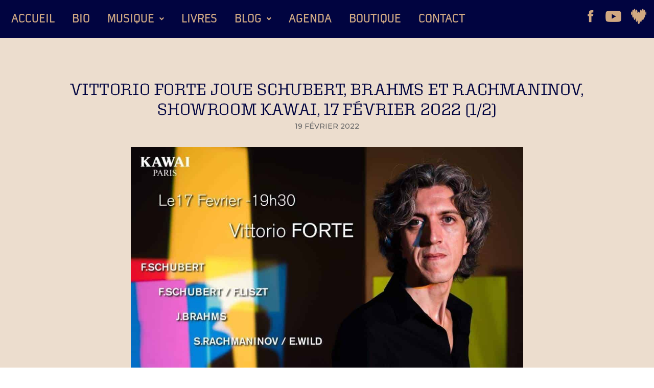

--- FILE ---
content_type: text/html; charset=UTF-8
request_url: https://www.bertrandferrier.fr/vittorio-forte-joue-schubert-brahms-et-rachmaninov-showroom-kawai-17-fevrier-2022-1-2/
body_size: 37392
content:
<!DOCTYPE html>
<html class="html" lang="fr-FR" prefix="og: https://ogp.me/ns#">
<head>
	<meta charset="UTF-8">
	<link rel="profile" href="https://gmpg.org/xfn/11">
	<link rel="stylesheet" href="https://use.typekit.net/kew3nkg.css">
	<link rel="pingback" href="https://www.bertrandferrier.fr/xmlrpc.php">
<meta name="viewport" content="width=device-width, initial-scale=1">
	<!-- This site is optimized with the Yoast SEO plugin v26.7 - https://yoast.com/wordpress/plugins/seo/ -->
	<title>Vittorio Forte joue Schubert, Brahms et Rachmaninov, Showroom Kawai, 17 février 2022 (1/2) - Bertrand Ferrier</title>
	<link rel="canonical" href="https://www.bertrandferrier.fr/vittorio-forte-joue-schubert-brahms-et-rachmaninov-showroom-kawai-17-fevrier-2022-1-2/" />
	<meta property="og:locale" content="fr_FR" />
	<meta property="og:type" content="article" />
	<meta property="og:title" content="Vittorio Forte joue Schubert, Brahms et Rachmaninov, Showroom Kawai, 17 février 2022 (1/2) - Bertrand Ferrier" />
	<meta property="og:description" content="&nbsp; C&rsquo;était pas un jour à aller voir l&rsquo;anti-Lang Lang qu&rsquo;est l&rsquo;exceptionnel Vittorio Forte. Parce que, après tout, on parle beaucoup des artistes dans les compte-rendus de concert, mais faudrait aussi parler du public, parfois. Public qui n&rsquo;a pas forcément beaucoup dormi, qu&rsquo;attend peut-être une moche journée le lendemain, qui s&rsquo;est peut-être engueulé (ou pas [&hellip;]" />
	<meta property="og:url" content="https://www.bertrandferrier.fr/vittorio-forte-joue-schubert-brahms-et-rachmaninov-showroom-kawai-17-fevrier-2022-1-2/" />
	<meta property="og:site_name" content="Bertrand Ferrier" />
	<meta property="article:publisher" content="https://www.facebook.com/monsieurferrier/" />
	<meta property="article:published_time" content="2022-02-18T23:00:34+00:00" />
	<meta property="og:image" content="https://www.bertrandferrier.fr/wp-content/uploads/2022/02/VF.jpg" />
	<meta name="author" content="Antworks" />
	<meta name="twitter:card" content="summary_large_image" />
	<meta name="twitter:label1" content="Écrit par" />
	<meta name="twitter:data1" content="Antworks" />
	<meta name="twitter:label2" content="Durée de lecture estimée" />
	<meta name="twitter:data2" content="7 minutes" />
	<script type="application/ld+json" class="yoast-schema-graph">{"@context":"https://schema.org","@graph":[{"@type":"Article","@id":"https://www.bertrandferrier.fr/vittorio-forte-joue-schubert-brahms-et-rachmaninov-showroom-kawai-17-fevrier-2022-1-2/#article","isPartOf":{"@id":"https://www.bertrandferrier.fr/vittorio-forte-joue-schubert-brahms-et-rachmaninov-showroom-kawai-17-fevrier-2022-1-2/"},"author":{"name":"Antworks","@id":"https://www.bertrandferrier.fr/#/schema/person/43244b98c98e76605c188b6cb8fe54d2"},"headline":"Vittorio Forte joue Schubert, Brahms et Rachmaninov, Showroom Kawai, 17 février 2022 (1/2)","datePublished":"2022-02-18T23:00:34+00:00","mainEntityOfPage":{"@id":"https://www.bertrandferrier.fr/vittorio-forte-joue-schubert-brahms-et-rachmaninov-showroom-kawai-17-fevrier-2022-1-2/"},"wordCount":1418,"publisher":{"@id":"https://www.bertrandferrier.fr/#organization"},"image":{"@id":"https://www.bertrandferrier.fr/vittorio-forte-joue-schubert-brahms-et-rachmaninov-showroom-kawai-17-fevrier-2022-1-2/#primaryimage"},"thumbnailUrl":"https://www.bertrandferrier.fr/wp-content/uploads/2022/02/VF.jpg","keywords":["Earl Wild","Franz Liszt","Franz Schubert","Johannes Brahms","Kawai","Lang Lang","Sergueï Rachmaninoff","Vittorio Forte"],"articleSection":["La musique des autres"],"inLanguage":"fr-FR"},{"@type":"WebPage","@id":"https://www.bertrandferrier.fr/vittorio-forte-joue-schubert-brahms-et-rachmaninov-showroom-kawai-17-fevrier-2022-1-2/","url":"https://www.bertrandferrier.fr/vittorio-forte-joue-schubert-brahms-et-rachmaninov-showroom-kawai-17-fevrier-2022-1-2/","name":"Vittorio Forte joue Schubert, Brahms et Rachmaninov, Showroom Kawai, 17 février 2022 (1/2) - Bertrand Ferrier","isPartOf":{"@id":"https://www.bertrandferrier.fr/#website"},"primaryImageOfPage":{"@id":"https://www.bertrandferrier.fr/vittorio-forte-joue-schubert-brahms-et-rachmaninov-showroom-kawai-17-fevrier-2022-1-2/#primaryimage"},"image":{"@id":"https://www.bertrandferrier.fr/vittorio-forte-joue-schubert-brahms-et-rachmaninov-showroom-kawai-17-fevrier-2022-1-2/#primaryimage"},"thumbnailUrl":"https://www.bertrandferrier.fr/wp-content/uploads/2022/02/VF.jpg","datePublished":"2022-02-18T23:00:34+00:00","breadcrumb":{"@id":"https://www.bertrandferrier.fr/vittorio-forte-joue-schubert-brahms-et-rachmaninov-showroom-kawai-17-fevrier-2022-1-2/#breadcrumb"},"inLanguage":"fr-FR","potentialAction":[{"@type":"ReadAction","target":["https://www.bertrandferrier.fr/vittorio-forte-joue-schubert-brahms-et-rachmaninov-showroom-kawai-17-fevrier-2022-1-2/"]}]},{"@type":"ImageObject","inLanguage":"fr-FR","@id":"https://www.bertrandferrier.fr/vittorio-forte-joue-schubert-brahms-et-rachmaninov-showroom-kawai-17-fevrier-2022-1-2/#primaryimage","url":"","contentUrl":""},{"@type":"BreadcrumbList","@id":"https://www.bertrandferrier.fr/vittorio-forte-joue-schubert-brahms-et-rachmaninov-showroom-kawai-17-fevrier-2022-1-2/#breadcrumb","itemListElement":[{"@type":"ListItem","position":1,"name":"Accueil","item":"https://www.bertrandferrier.fr/"},{"@type":"ListItem","position":2,"name":"Vittorio Forte joue Schubert, Brahms et Rachmaninov, Showroom Kawai, 17 février 2022 (1/2)"}]},{"@type":"WebSite","@id":"https://www.bertrandferrier.fr/#website","url":"https://www.bertrandferrier.fr/","name":"Bertrand Ferrier","description":"","publisher":{"@id":"https://www.bertrandferrier.fr/#organization"},"potentialAction":[{"@type":"SearchAction","target":{"@type":"EntryPoint","urlTemplate":"https://www.bertrandferrier.fr/?s={search_term_string}"},"query-input":{"@type":"PropertyValueSpecification","valueRequired":true,"valueName":"search_term_string"}}],"inLanguage":"fr-FR"},{"@type":"Organization","@id":"https://www.bertrandferrier.fr/#organization","name":"Bertrand Ferrier","url":"https://www.bertrandferrier.fr/","logo":{"@type":"ImageObject","inLanguage":"fr-FR","@id":"https://www.bertrandferrier.fr/#/schema/logo/image/","url":"https://www.bertrandferrier.fr/wp-content/uploads/2025/02/logo-2.png","contentUrl":"https://www.bertrandferrier.fr/wp-content/uploads/2025/02/logo-2.png","width":420,"height":420,"caption":"Bertrand Ferrier"},"image":{"@id":"https://www.bertrandferrier.fr/#/schema/logo/image/"},"sameAs":["https://www.facebook.com/monsieurferrier/"]},{"@type":"Person","@id":"https://www.bertrandferrier.fr/#/schema/person/43244b98c98e76605c188b6cb8fe54d2","name":"Antworks","image":{"@type":"ImageObject","inLanguage":"fr-FR","@id":"https://www.bertrandferrier.fr/#/schema/person/image/","url":"https://secure.gravatar.com/avatar/d4dc5f847bc16b259fe50c20a366993ceeab0acdd49fcaa5999b0446f7a8108b?s=96&d=mm&r=g","contentUrl":"https://secure.gravatar.com/avatar/d4dc5f847bc16b259fe50c20a366993ceeab0acdd49fcaa5999b0446f7a8108b?s=96&d=mm&r=g","caption":"Antworks"},"sameAs":["https://www.bertrandferrier.fr"],"url":"https://www.bertrandferrier.fr/author/antworks/"}]}</script>
	<!-- / Yoast SEO plugin. -->



<!-- Optimisation des moteurs de recherche par Rank Math - https://rankmath.com/ -->
<title>Vittorio Forte joue Schubert, Brahms et Rachmaninov, Showroom Kawai, 17 février 2022 (1/2) - Bertrand Ferrier</title>
<meta name="description" content="Au programme, pas de préadolescente mimi tout plein s&#039;apprêtant à chanter une merdouille dans un énorme salon de blancoss étonnamment jeunes (ou un peu"/>
<meta name="robots" content="follow, index, max-snippet:-1, max-video-preview:-1, max-image-preview:large"/>
<link rel="canonical" href="https://www.bertrandferrier.fr/vittorio-forte-joue-schubert-brahms-et-rachmaninov-showroom-kawai-17-fevrier-2022-1-2/" />
<meta property="og:locale" content="fr_FR" />
<meta property="og:type" content="article" />
<meta property="og:title" content="Vittorio Forte joue Schubert, Brahms et Rachmaninov, Showroom Kawai, 17 février 2022 (1/2)" />
<meta property="og:description" content="Au programme, pas de préadolescente mimi tout plein s&#039;apprêtant à chanter une merdouille dans un énorme salon de blancoss étonnamment jeunes (ou un peu" />
<meta property="og:url" content="https://www.bertrandferrier.fr/vittorio-forte-joue-schubert-brahms-et-rachmaninov-showroom-kawai-17-fevrier-2022-1-2/" />
<meta property="og:site_name" content="Bertrand Ferrier" />
<meta property="article:publisher" content="https://www.facebook.com/monsieurferrier/" />
<meta property="article:tag" content="Earl Wild" />
<meta property="article:tag" content="Franz Liszt" />
<meta property="article:tag" content="Franz Schubert" />
<meta property="article:tag" content="Johannes Brahms" />
<meta property="article:tag" content="Kawai" />
<meta property="article:tag" content="Lang Lang" />
<meta property="article:tag" content="Sergueï Rachmaninoff" />
<meta property="article:tag" content="Vittorio Forte" />
<meta property="article:section" content="La musique des autres" />
<meta property="og:image" content="https://www.bertrandferrier.fr/wp-content/uploads/2022/02/VF.jpg" />
<meta property="og:image:secure_url" content="https://www.bertrandferrier.fr/wp-content/uploads/2022/02/VF.jpg" />
<meta property="og:image:alt" content="Vittorio Forte joue Schubert, Brahms et Rachmaninov, Showroom Kawai, 17 février 2022 (1/2)" />
<meta property="article:published_time" content="2022-02-19T00:00:34+01:00" />
<meta name="twitter:card" content="summary_large_image" />
<meta name="twitter:title" content="Vittorio Forte joue Schubert, Brahms et Rachmaninov, Showroom Kawai, 17 février 2022 (1/2)" />
<meta name="twitter:description" content="Au programme, pas de préadolescente mimi tout plein s&#039;apprêtant à chanter une merdouille dans un énorme salon de blancoss étonnamment jeunes (ou un peu" />
<meta name="twitter:image" content="https://www.bertrandferrier.fr/wp-content/uploads/2022/02/VF.jpg" />
<meta name="twitter:label1" content="Écrit par" />
<meta name="twitter:data1" content="Antworks" />
<meta name="twitter:label2" content="Temps de lecture" />
<meta name="twitter:data2" content="6 minutes" />
<script type="application/ld+json" class="rank-math-schema">{"@context":"https://schema.org","@graph":[{"@type":"Organization","@id":"https://www.bertrandferrier.fr/#organization","name":"Bertrand Ferrier","sameAs":["https://www.facebook.com/monsieurferrier/"],"logo":{"@type":"ImageObject","@id":"https://www.bertrandferrier.fr/#logo","url":"https://www.bertrandferrier.fr/wp-content/uploads/2025/02/logo-2.png","contentUrl":"https://www.bertrandferrier.fr/wp-content/uploads/2025/02/logo-2.png","caption":"Bertrand Ferrier","inLanguage":"fr-FR","width":"420","height":"420"}},{"@type":"WebSite","@id":"https://www.bertrandferrier.fr/#website","url":"https://www.bertrandferrier.fr","name":"Bertrand Ferrier","publisher":{"@id":"https://www.bertrandferrier.fr/#organization"},"inLanguage":"fr-FR"},{"@type":"ImageObject","@id":"https://www.bertrandferrier.fr/wp-content/uploads/2022/02/VF.jpg","url":"https://www.bertrandferrier.fr/wp-content/uploads/2022/02/VF.jpg","width":"200","height":"200","inLanguage":"fr-FR"},{"@type":"BreadcrumbList","@id":"https://www.bertrandferrier.fr/vittorio-forte-joue-schubert-brahms-et-rachmaninov-showroom-kawai-17-fevrier-2022-1-2/#breadcrumb","itemListElement":[{"@type":"ListItem","position":"1","item":{"@id":"https://www.bertrandferrier.fr","name":"Accueil"}},{"@type":"ListItem","position":"2","item":{"@id":"https://www.bertrandferrier.fr/vittorio-forte-joue-schubert-brahms-et-rachmaninov-showroom-kawai-17-fevrier-2022-1-2/","name":"Vittorio Forte joue Schubert, Brahms et Rachmaninov, Showroom Kawai, 17 f\u00e9vrier 2022 (1/2)"}}]},{"@type":"WebPage","@id":"https://www.bertrandferrier.fr/vittorio-forte-joue-schubert-brahms-et-rachmaninov-showroom-kawai-17-fevrier-2022-1-2/#webpage","url":"https://www.bertrandferrier.fr/vittorio-forte-joue-schubert-brahms-et-rachmaninov-showroom-kawai-17-fevrier-2022-1-2/","name":"Vittorio Forte joue Schubert, Brahms et Rachmaninov, Showroom Kawai, 17 f\u00e9vrier 2022 (1/2)","datePublished":"2022-02-19T00:00:34+01:00","dateModified":"2022-02-19T00:00:34+01:00","isPartOf":{"@id":"https://www.bertrandferrier.fr/#website"},"primaryImageOfPage":{"@id":"https://www.bertrandferrier.fr/wp-content/uploads/2022/02/VF.jpg"},"inLanguage":"fr-FR","breadcrumb":{"@id":"https://www.bertrandferrier.fr/vittorio-forte-joue-schubert-brahms-et-rachmaninov-showroom-kawai-17-fevrier-2022-1-2/#breadcrumb"}},{"@type":"Person","@id":"https://www.bertrandferrier.fr/author/antworks/","name":"Antworks","url":"https://www.bertrandferrier.fr/author/antworks/","image":{"@type":"ImageObject","@id":"https://secure.gravatar.com/avatar/d4dc5f847bc16b259fe50c20a366993ceeab0acdd49fcaa5999b0446f7a8108b?s=96&amp;d=mm&amp;r=g","url":"https://secure.gravatar.com/avatar/d4dc5f847bc16b259fe50c20a366993ceeab0acdd49fcaa5999b0446f7a8108b?s=96&amp;d=mm&amp;r=g","caption":"Antworks","inLanguage":"fr-FR"},"sameAs":["https://www.bertrandferrier.fr"],"worksFor":{"@id":"https://www.bertrandferrier.fr/#organization"}},{"@type":"BlogPosting","headline":"Vittorio Forte joue Schubert, Brahms et Rachmaninov, Showroom Kawai, 17 f\u00e9vrier 2022 (1/2)","datePublished":"2022-02-19T00:00:34+01:00","dateModified":"2022-02-19T00:00:34+01:00","author":{"@id":"https://www.bertrandferrier.fr/author/antworks/","name":"Antworks"},"publisher":{"@id":"https://www.bertrandferrier.fr/#organization"},"description":"Au programme, pas de pr\u00e9adolescente mimi tout plein s'appr\u00eatant \u00e0 chanter une merdouille dans un \u00e9norme salon de blancoss \u00e9tonnamment jeunes (ou un peu vicieux) en s'accompagnant sur des sons de synth\u00e8se, all\u00e9luia, mais un r\u00e9cital puissant structur\u00e9 en deux parties, elles-m\u00eames articul\u00e9es en deux fois 25'/15', en gros, que l'artiste, fid\u00e8le \u00e0 son habitude, tient \u00e0 pr\u00e9senter - m\u00eame chafouin, le zozo vient pour \u00e7a aussi : le pianiste a les mots pour donner sens","name":"Vittorio Forte joue Schubert, Brahms et Rachmaninov, Showroom Kawai, 17 f\u00e9vrier 2022 (1/2)","@id":"https://www.bertrandferrier.fr/vittorio-forte-joue-schubert-brahms-et-rachmaninov-showroom-kawai-17-fevrier-2022-1-2/#richSnippet","isPartOf":{"@id":"https://www.bertrandferrier.fr/vittorio-forte-joue-schubert-brahms-et-rachmaninov-showroom-kawai-17-fevrier-2022-1-2/#webpage"},"image":{"@id":"https://www.bertrandferrier.fr/wp-content/uploads/2022/02/VF.jpg"},"inLanguage":"fr-FR","mainEntityOfPage":{"@id":"https://www.bertrandferrier.fr/vittorio-forte-joue-schubert-brahms-et-rachmaninov-showroom-kawai-17-fevrier-2022-1-2/#webpage"}}]}</script>
<!-- /Extension Rank Math WordPress SEO -->

<link rel='dns-prefetch' href='//fonts.googleapis.com' />
<link rel="alternate" type="application/rss+xml" title="Bertrand Ferrier &raquo; Flux" href="https://www.bertrandferrier.fr/feed/" />
<link rel="alternate" type="application/rss+xml" title="Bertrand Ferrier &raquo; Flux des commentaires" href="https://www.bertrandferrier.fr/comments/feed/" />
<link rel="alternate" type="application/rss+xml" title="Bertrand Ferrier &raquo; Vittorio Forte joue Schubert, Brahms et Rachmaninov, Showroom Kawai, 17 février 2022 (1/2) Flux des commentaires" href="https://www.bertrandferrier.fr/vittorio-forte-joue-schubert-brahms-et-rachmaninov-showroom-kawai-17-fevrier-2022-1-2/feed/" />
<link rel="alternate" title="oEmbed (JSON)" type="application/json+oembed" href="https://www.bertrandferrier.fr/wp-json/oembed/1.0/embed?url=https%3A%2F%2Fwww.bertrandferrier.fr%2Fvittorio-forte-joue-schubert-brahms-et-rachmaninov-showroom-kawai-17-fevrier-2022-1-2%2F" />
<link rel="alternate" title="oEmbed (XML)" type="text/xml+oembed" href="https://www.bertrandferrier.fr/wp-json/oembed/1.0/embed?url=https%3A%2F%2Fwww.bertrandferrier.fr%2Fvittorio-forte-joue-schubert-brahms-et-rachmaninov-showroom-kawai-17-fevrier-2022-1-2%2F&#038;format=xml" />
		<!-- This site uses the Google Analytics by MonsterInsights plugin v9.11.1 - Using Analytics tracking - https://www.monsterinsights.com/ -->
							<script src="//www.googletagmanager.com/gtag/js?id=G-NE27F6PSEL"  data-cfasync="false" data-wpfc-render="false" async></script>
			<script data-cfasync="false" data-wpfc-render="false">
				var mi_version = '9.11.1';
				var mi_track_user = true;
				var mi_no_track_reason = '';
								var MonsterInsightsDefaultLocations = {"page_location":"https:\/\/www.bertrandferrier.fr\/vittorio-forte-joue-schubert-brahms-et-rachmaninov-showroom-kawai-17-fevrier-2022-1-2\/"};
								if ( typeof MonsterInsightsPrivacyGuardFilter === 'function' ) {
					var MonsterInsightsLocations = (typeof MonsterInsightsExcludeQuery === 'object') ? MonsterInsightsPrivacyGuardFilter( MonsterInsightsExcludeQuery ) : MonsterInsightsPrivacyGuardFilter( MonsterInsightsDefaultLocations );
				} else {
					var MonsterInsightsLocations = (typeof MonsterInsightsExcludeQuery === 'object') ? MonsterInsightsExcludeQuery : MonsterInsightsDefaultLocations;
				}

								var disableStrs = [
										'ga-disable-G-NE27F6PSEL',
									];

				/* Function to detect opted out users */
				function __gtagTrackerIsOptedOut() {
					for (var index = 0; index < disableStrs.length; index++) {
						if (document.cookie.indexOf(disableStrs[index] + '=true') > -1) {
							return true;
						}
					}

					return false;
				}

				/* Disable tracking if the opt-out cookie exists. */
				if (__gtagTrackerIsOptedOut()) {
					for (var index = 0; index < disableStrs.length; index++) {
						window[disableStrs[index]] = true;
					}
				}

				/* Opt-out function */
				function __gtagTrackerOptout() {
					for (var index = 0; index < disableStrs.length; index++) {
						document.cookie = disableStrs[index] + '=true; expires=Thu, 31 Dec 2099 23:59:59 UTC; path=/';
						window[disableStrs[index]] = true;
					}
				}

				if ('undefined' === typeof gaOptout) {
					function gaOptout() {
						__gtagTrackerOptout();
					}
				}
								window.dataLayer = window.dataLayer || [];

				window.MonsterInsightsDualTracker = {
					helpers: {},
					trackers: {},
				};
				if (mi_track_user) {
					function __gtagDataLayer() {
						dataLayer.push(arguments);
					}

					function __gtagTracker(type, name, parameters) {
						if (!parameters) {
							parameters = {};
						}

						if (parameters.send_to) {
							__gtagDataLayer.apply(null, arguments);
							return;
						}

						if (type === 'event') {
														parameters.send_to = monsterinsights_frontend.v4_id;
							var hookName = name;
							if (typeof parameters['event_category'] !== 'undefined') {
								hookName = parameters['event_category'] + ':' + name;
							}

							if (typeof MonsterInsightsDualTracker.trackers[hookName] !== 'undefined') {
								MonsterInsightsDualTracker.trackers[hookName](parameters);
							} else {
								__gtagDataLayer('event', name, parameters);
							}
							
						} else {
							__gtagDataLayer.apply(null, arguments);
						}
					}

					__gtagTracker('js', new Date());
					__gtagTracker('set', {
						'developer_id.dZGIzZG': true,
											});
					if ( MonsterInsightsLocations.page_location ) {
						__gtagTracker('set', MonsterInsightsLocations);
					}
										__gtagTracker('config', 'G-NE27F6PSEL', {"forceSSL":"true","link_attribution":"true"} );
										window.gtag = __gtagTracker;										(function () {
						/* https://developers.google.com/analytics/devguides/collection/analyticsjs/ */
						/* ga and __gaTracker compatibility shim. */
						var noopfn = function () {
							return null;
						};
						var newtracker = function () {
							return new Tracker();
						};
						var Tracker = function () {
							return null;
						};
						var p = Tracker.prototype;
						p.get = noopfn;
						p.set = noopfn;
						p.send = function () {
							var args = Array.prototype.slice.call(arguments);
							args.unshift('send');
							__gaTracker.apply(null, args);
						};
						var __gaTracker = function () {
							var len = arguments.length;
							if (len === 0) {
								return;
							}
							var f = arguments[len - 1];
							if (typeof f !== 'object' || f === null || typeof f.hitCallback !== 'function') {
								if ('send' === arguments[0]) {
									var hitConverted, hitObject = false, action;
									if ('event' === arguments[1]) {
										if ('undefined' !== typeof arguments[3]) {
											hitObject = {
												'eventAction': arguments[3],
												'eventCategory': arguments[2],
												'eventLabel': arguments[4],
												'value': arguments[5] ? arguments[5] : 1,
											}
										}
									}
									if ('pageview' === arguments[1]) {
										if ('undefined' !== typeof arguments[2]) {
											hitObject = {
												'eventAction': 'page_view',
												'page_path': arguments[2],
											}
										}
									}
									if (typeof arguments[2] === 'object') {
										hitObject = arguments[2];
									}
									if (typeof arguments[5] === 'object') {
										Object.assign(hitObject, arguments[5]);
									}
									if ('undefined' !== typeof arguments[1].hitType) {
										hitObject = arguments[1];
										if ('pageview' === hitObject.hitType) {
											hitObject.eventAction = 'page_view';
										}
									}
									if (hitObject) {
										action = 'timing' === arguments[1].hitType ? 'timing_complete' : hitObject.eventAction;
										hitConverted = mapArgs(hitObject);
										__gtagTracker('event', action, hitConverted);
									}
								}
								return;
							}

							function mapArgs(args) {
								var arg, hit = {};
								var gaMap = {
									'eventCategory': 'event_category',
									'eventAction': 'event_action',
									'eventLabel': 'event_label',
									'eventValue': 'event_value',
									'nonInteraction': 'non_interaction',
									'timingCategory': 'event_category',
									'timingVar': 'name',
									'timingValue': 'value',
									'timingLabel': 'event_label',
									'page': 'page_path',
									'location': 'page_location',
									'title': 'page_title',
									'referrer' : 'page_referrer',
								};
								for (arg in args) {
																		if (!(!args.hasOwnProperty(arg) || !gaMap.hasOwnProperty(arg))) {
										hit[gaMap[arg]] = args[arg];
									} else {
										hit[arg] = args[arg];
									}
								}
								return hit;
							}

							try {
								f.hitCallback();
							} catch (ex) {
							}
						};
						__gaTracker.create = newtracker;
						__gaTracker.getByName = newtracker;
						__gaTracker.getAll = function () {
							return [];
						};
						__gaTracker.remove = noopfn;
						__gaTracker.loaded = true;
						window['__gaTracker'] = __gaTracker;
					})();
									} else {
										console.log("");
					(function () {
						function __gtagTracker() {
							return null;
						}

						window['__gtagTracker'] = __gtagTracker;
						window['gtag'] = __gtagTracker;
					})();
									}
			</script>
							<!-- / Google Analytics by MonsterInsights -->
		<style id='wp-img-auto-sizes-contain-inline-css'>
img:is([sizes=auto i],[sizes^="auto," i]){contain-intrinsic-size:3000px 1500px}
/*# sourceURL=wp-img-auto-sizes-contain-inline-css */
</style>
<link rel='stylesheet' id='hfe-widgets-style-css' href='https://www.bertrandferrier.fr/wp-content/plugins/header-footer-elementor/inc/widgets-css/frontend.css?ver=2.8.1' media='all' />
<link rel='stylesheet' id='hfe-woo-product-grid-css' href='https://www.bertrandferrier.fr/wp-content/plugins/header-footer-elementor/inc/widgets-css/woo-products.css?ver=2.8.1' media='all' />
<link rel='stylesheet' id='wp-block-library-css' href='https://www.bertrandferrier.fr/wp-includes/css/dist/block-library/style.min.css?ver=6.9' media='all' />
<style id='wp-block-library-inline-css'>
.has-text-align-justify { text-align: justify; }
/*# sourceURL=wp-block-library-inline-css */
</style>
<style id='wp-block-library-theme-inline-css'>
.wp-block-audio :where(figcaption){color:#555;font-size:13px;text-align:center}.is-dark-theme .wp-block-audio :where(figcaption){color:#ffffffa6}.wp-block-audio{margin:0 0 1em}.wp-block-code{border:1px solid #ccc;border-radius:4px;font-family:Menlo,Consolas,monaco,monospace;padding:.8em 1em}.wp-block-embed :where(figcaption){color:#555;font-size:13px;text-align:center}.is-dark-theme .wp-block-embed :where(figcaption){color:#ffffffa6}.wp-block-embed{margin:0 0 1em}.blocks-gallery-caption{color:#555;font-size:13px;text-align:center}.is-dark-theme .blocks-gallery-caption{color:#ffffffa6}:root :where(.wp-block-image figcaption){color:#555;font-size:13px;text-align:center}.is-dark-theme :root :where(.wp-block-image figcaption){color:#ffffffa6}.wp-block-image{margin:0 0 1em}.wp-block-pullquote{border-bottom:4px solid;border-top:4px solid;color:currentColor;margin-bottom:1.75em}.wp-block-pullquote :where(cite),.wp-block-pullquote :where(footer),.wp-block-pullquote__citation{color:currentColor;font-size:.8125em;font-style:normal;text-transform:uppercase}.wp-block-quote{border-left:.25em solid;margin:0 0 1.75em;padding-left:1em}.wp-block-quote cite,.wp-block-quote footer{color:currentColor;font-size:.8125em;font-style:normal;position:relative}.wp-block-quote:where(.has-text-align-right){border-left:none;border-right:.25em solid;padding-left:0;padding-right:1em}.wp-block-quote:where(.has-text-align-center){border:none;padding-left:0}.wp-block-quote.is-large,.wp-block-quote.is-style-large,.wp-block-quote:where(.is-style-plain){border:none}.wp-block-search .wp-block-search__label{font-weight:700}.wp-block-search__button{border:1px solid #ccc;padding:.375em .625em}:where(.wp-block-group.has-background){padding:1.25em 2.375em}.wp-block-separator.has-css-opacity{opacity:.4}.wp-block-separator{border:none;border-bottom:2px solid;margin-left:auto;margin-right:auto}.wp-block-separator.has-alpha-channel-opacity{opacity:1}.wp-block-separator:not(.is-style-wide):not(.is-style-dots){width:100px}.wp-block-separator.has-background:not(.is-style-dots){border-bottom:none;height:1px}.wp-block-separator.has-background:not(.is-style-wide):not(.is-style-dots){height:2px}.wp-block-table{margin:0 0 1em}.wp-block-table td,.wp-block-table th{word-break:normal}.wp-block-table :where(figcaption){color:#555;font-size:13px;text-align:center}.is-dark-theme .wp-block-table :where(figcaption){color:#ffffffa6}.wp-block-video :where(figcaption){color:#555;font-size:13px;text-align:center}.is-dark-theme .wp-block-video :where(figcaption){color:#ffffffa6}.wp-block-video{margin:0 0 1em}:root :where(.wp-block-template-part.has-background){margin-bottom:0;margin-top:0;padding:1.25em 2.375em}
/*# sourceURL=/wp-includes/css/dist/block-library/theme.min.css */
</style>
<style id='classic-theme-styles-inline-css'>
/*! This file is auto-generated */
.wp-block-button__link{color:#fff;background-color:#32373c;border-radius:9999px;box-shadow:none;text-decoration:none;padding:calc(.667em + 2px) calc(1.333em + 2px);font-size:1.125em}.wp-block-file__button{background:#32373c;color:#fff;text-decoration:none}
/*# sourceURL=/wp-includes/css/classic-themes.min.css */
</style>
<link rel='stylesheet' id='jfpb-justify-editor-style-css' href='https://www.bertrandferrier.fr/wp-content/plugins/justify-for-paragraph-block/editor-style.css?ver=1763312020' media='all' />
<style id='global-styles-inline-css'>
:root{--wp--preset--aspect-ratio--square: 1;--wp--preset--aspect-ratio--4-3: 4/3;--wp--preset--aspect-ratio--3-4: 3/4;--wp--preset--aspect-ratio--3-2: 3/2;--wp--preset--aspect-ratio--2-3: 2/3;--wp--preset--aspect-ratio--16-9: 16/9;--wp--preset--aspect-ratio--9-16: 9/16;--wp--preset--color--black: #000000;--wp--preset--color--cyan-bluish-gray: #abb8c3;--wp--preset--color--white: #ffffff;--wp--preset--color--pale-pink: #f78da7;--wp--preset--color--vivid-red: #cf2e2e;--wp--preset--color--luminous-vivid-orange: #ff6900;--wp--preset--color--luminous-vivid-amber: #fcb900;--wp--preset--color--light-green-cyan: #7bdcb5;--wp--preset--color--vivid-green-cyan: #00d084;--wp--preset--color--pale-cyan-blue: #8ed1fc;--wp--preset--color--vivid-cyan-blue: #0693e3;--wp--preset--color--vivid-purple: #9b51e0;--wp--preset--gradient--vivid-cyan-blue-to-vivid-purple: linear-gradient(135deg,rgb(6,147,227) 0%,rgb(155,81,224) 100%);--wp--preset--gradient--light-green-cyan-to-vivid-green-cyan: linear-gradient(135deg,rgb(122,220,180) 0%,rgb(0,208,130) 100%);--wp--preset--gradient--luminous-vivid-amber-to-luminous-vivid-orange: linear-gradient(135deg,rgb(252,185,0) 0%,rgb(255,105,0) 100%);--wp--preset--gradient--luminous-vivid-orange-to-vivid-red: linear-gradient(135deg,rgb(255,105,0) 0%,rgb(207,46,46) 100%);--wp--preset--gradient--very-light-gray-to-cyan-bluish-gray: linear-gradient(135deg,rgb(238,238,238) 0%,rgb(169,184,195) 100%);--wp--preset--gradient--cool-to-warm-spectrum: linear-gradient(135deg,rgb(74,234,220) 0%,rgb(151,120,209) 20%,rgb(207,42,186) 40%,rgb(238,44,130) 60%,rgb(251,105,98) 80%,rgb(254,248,76) 100%);--wp--preset--gradient--blush-light-purple: linear-gradient(135deg,rgb(255,206,236) 0%,rgb(152,150,240) 100%);--wp--preset--gradient--blush-bordeaux: linear-gradient(135deg,rgb(254,205,165) 0%,rgb(254,45,45) 50%,rgb(107,0,62) 100%);--wp--preset--gradient--luminous-dusk: linear-gradient(135deg,rgb(255,203,112) 0%,rgb(199,81,192) 50%,rgb(65,88,208) 100%);--wp--preset--gradient--pale-ocean: linear-gradient(135deg,rgb(255,245,203) 0%,rgb(182,227,212) 50%,rgb(51,167,181) 100%);--wp--preset--gradient--electric-grass: linear-gradient(135deg,rgb(202,248,128) 0%,rgb(113,206,126) 100%);--wp--preset--gradient--midnight: linear-gradient(135deg,rgb(2,3,129) 0%,rgb(40,116,252) 100%);--wp--preset--font-size--small: 13px;--wp--preset--font-size--medium: 20px;--wp--preset--font-size--large: 36px;--wp--preset--font-size--x-large: 42px;--wp--preset--spacing--20: 0.44rem;--wp--preset--spacing--30: 0.67rem;--wp--preset--spacing--40: 1rem;--wp--preset--spacing--50: 1.5rem;--wp--preset--spacing--60: 2.25rem;--wp--preset--spacing--70: 3.38rem;--wp--preset--spacing--80: 5.06rem;--wp--preset--shadow--natural: 6px 6px 9px rgba(0, 0, 0, 0.2);--wp--preset--shadow--deep: 12px 12px 50px rgba(0, 0, 0, 0.4);--wp--preset--shadow--sharp: 6px 6px 0px rgba(0, 0, 0, 0.2);--wp--preset--shadow--outlined: 6px 6px 0px -3px rgb(255, 255, 255), 6px 6px rgb(0, 0, 0);--wp--preset--shadow--crisp: 6px 6px 0px rgb(0, 0, 0);}:where(.is-layout-flex){gap: 0.5em;}:where(.is-layout-grid){gap: 0.5em;}body .is-layout-flex{display: flex;}.is-layout-flex{flex-wrap: wrap;align-items: center;}.is-layout-flex > :is(*, div){margin: 0;}body .is-layout-grid{display: grid;}.is-layout-grid > :is(*, div){margin: 0;}:where(.wp-block-columns.is-layout-flex){gap: 2em;}:where(.wp-block-columns.is-layout-grid){gap: 2em;}:where(.wp-block-post-template.is-layout-flex){gap: 1.25em;}:where(.wp-block-post-template.is-layout-grid){gap: 1.25em;}.has-black-color{color: var(--wp--preset--color--black) !important;}.has-cyan-bluish-gray-color{color: var(--wp--preset--color--cyan-bluish-gray) !important;}.has-white-color{color: var(--wp--preset--color--white) !important;}.has-pale-pink-color{color: var(--wp--preset--color--pale-pink) !important;}.has-vivid-red-color{color: var(--wp--preset--color--vivid-red) !important;}.has-luminous-vivid-orange-color{color: var(--wp--preset--color--luminous-vivid-orange) !important;}.has-luminous-vivid-amber-color{color: var(--wp--preset--color--luminous-vivid-amber) !important;}.has-light-green-cyan-color{color: var(--wp--preset--color--light-green-cyan) !important;}.has-vivid-green-cyan-color{color: var(--wp--preset--color--vivid-green-cyan) !important;}.has-pale-cyan-blue-color{color: var(--wp--preset--color--pale-cyan-blue) !important;}.has-vivid-cyan-blue-color{color: var(--wp--preset--color--vivid-cyan-blue) !important;}.has-vivid-purple-color{color: var(--wp--preset--color--vivid-purple) !important;}.has-black-background-color{background-color: var(--wp--preset--color--black) !important;}.has-cyan-bluish-gray-background-color{background-color: var(--wp--preset--color--cyan-bluish-gray) !important;}.has-white-background-color{background-color: var(--wp--preset--color--white) !important;}.has-pale-pink-background-color{background-color: var(--wp--preset--color--pale-pink) !important;}.has-vivid-red-background-color{background-color: var(--wp--preset--color--vivid-red) !important;}.has-luminous-vivid-orange-background-color{background-color: var(--wp--preset--color--luminous-vivid-orange) !important;}.has-luminous-vivid-amber-background-color{background-color: var(--wp--preset--color--luminous-vivid-amber) !important;}.has-light-green-cyan-background-color{background-color: var(--wp--preset--color--light-green-cyan) !important;}.has-vivid-green-cyan-background-color{background-color: var(--wp--preset--color--vivid-green-cyan) !important;}.has-pale-cyan-blue-background-color{background-color: var(--wp--preset--color--pale-cyan-blue) !important;}.has-vivid-cyan-blue-background-color{background-color: var(--wp--preset--color--vivid-cyan-blue) !important;}.has-vivid-purple-background-color{background-color: var(--wp--preset--color--vivid-purple) !important;}.has-black-border-color{border-color: var(--wp--preset--color--black) !important;}.has-cyan-bluish-gray-border-color{border-color: var(--wp--preset--color--cyan-bluish-gray) !important;}.has-white-border-color{border-color: var(--wp--preset--color--white) !important;}.has-pale-pink-border-color{border-color: var(--wp--preset--color--pale-pink) !important;}.has-vivid-red-border-color{border-color: var(--wp--preset--color--vivid-red) !important;}.has-luminous-vivid-orange-border-color{border-color: var(--wp--preset--color--luminous-vivid-orange) !important;}.has-luminous-vivid-amber-border-color{border-color: var(--wp--preset--color--luminous-vivid-amber) !important;}.has-light-green-cyan-border-color{border-color: var(--wp--preset--color--light-green-cyan) !important;}.has-vivid-green-cyan-border-color{border-color: var(--wp--preset--color--vivid-green-cyan) !important;}.has-pale-cyan-blue-border-color{border-color: var(--wp--preset--color--pale-cyan-blue) !important;}.has-vivid-cyan-blue-border-color{border-color: var(--wp--preset--color--vivid-cyan-blue) !important;}.has-vivid-purple-border-color{border-color: var(--wp--preset--color--vivid-purple) !important;}.has-vivid-cyan-blue-to-vivid-purple-gradient-background{background: var(--wp--preset--gradient--vivid-cyan-blue-to-vivid-purple) !important;}.has-light-green-cyan-to-vivid-green-cyan-gradient-background{background: var(--wp--preset--gradient--light-green-cyan-to-vivid-green-cyan) !important;}.has-luminous-vivid-amber-to-luminous-vivid-orange-gradient-background{background: var(--wp--preset--gradient--luminous-vivid-amber-to-luminous-vivid-orange) !important;}.has-luminous-vivid-orange-to-vivid-red-gradient-background{background: var(--wp--preset--gradient--luminous-vivid-orange-to-vivid-red) !important;}.has-very-light-gray-to-cyan-bluish-gray-gradient-background{background: var(--wp--preset--gradient--very-light-gray-to-cyan-bluish-gray) !important;}.has-cool-to-warm-spectrum-gradient-background{background: var(--wp--preset--gradient--cool-to-warm-spectrum) !important;}.has-blush-light-purple-gradient-background{background: var(--wp--preset--gradient--blush-light-purple) !important;}.has-blush-bordeaux-gradient-background{background: var(--wp--preset--gradient--blush-bordeaux) !important;}.has-luminous-dusk-gradient-background{background: var(--wp--preset--gradient--luminous-dusk) !important;}.has-pale-ocean-gradient-background{background: var(--wp--preset--gradient--pale-ocean) !important;}.has-electric-grass-gradient-background{background: var(--wp--preset--gradient--electric-grass) !important;}.has-midnight-gradient-background{background: var(--wp--preset--gradient--midnight) !important;}.has-small-font-size{font-size: var(--wp--preset--font-size--small) !important;}.has-medium-font-size{font-size: var(--wp--preset--font-size--medium) !important;}.has-large-font-size{font-size: var(--wp--preset--font-size--large) !important;}.has-x-large-font-size{font-size: var(--wp--preset--font-size--x-large) !important;}
:where(.wp-block-post-template.is-layout-flex){gap: 1.25em;}:where(.wp-block-post-template.is-layout-grid){gap: 1.25em;}
:where(.wp-block-term-template.is-layout-flex){gap: 1.25em;}:where(.wp-block-term-template.is-layout-grid){gap: 1.25em;}
:where(.wp-block-columns.is-layout-flex){gap: 2em;}:where(.wp-block-columns.is-layout-grid){gap: 2em;}
:root :where(.wp-block-pullquote){font-size: 1.5em;line-height: 1.6;}
/*# sourceURL=global-styles-inline-css */
</style>
<link rel='stylesheet' id='contact-form-7-css' href='https://www.bertrandferrier.fr/wp-content/plugins/contact-form-7/includes/css/styles.css?ver=6.1.4' media='all' />
<link rel='stylesheet' id='SFSIPLUSmainCss-css' href='https://www.bertrandferrier.fr/wp-content/plugins/ultimate-social-media-plus/css/sfsi-style.css?ver=3.7.1' media='all' />
<style id='woocommerce-inline-inline-css'>
.woocommerce form .form-row .required { visibility: visible; }
/*# sourceURL=woocommerce-inline-inline-css */
</style>
<link rel='stylesheet' id='hfe-style-css' href='https://www.bertrandferrier.fr/wp-content/plugins/header-footer-elementor/assets/css/header-footer-elementor.css?ver=2.8.1' media='all' />
<link rel='stylesheet' id='elementor-frontend-css' href='https://www.bertrandferrier.fr/wp-content/uploads/elementor/css/custom-frontend.min.css?ver=1768571266' media='all' />
<link rel='stylesheet' id='elementor-post-7-css' href='https://www.bertrandferrier.fr/wp-content/uploads/elementor/css/post-7.css?ver=1768571266' media='all' />
<link rel='stylesheet' id='eael-general-css' href='https://www.bertrandferrier.fr/wp-content/plugins/essential-addons-for-elementor-lite/assets/front-end/css/view/general.min.css?ver=6.5.7' media='all' />
<link rel='stylesheet' id='eael-35288-css' href='https://www.bertrandferrier.fr/wp-content/uploads/essential-addons-elementor/eael-35288.css?ver=1645228834' media='all' />
<link rel='stylesheet' id='elementor-post-35288-css' href='https://www.bertrandferrier.fr/wp-content/uploads/elementor/css/post-35288.css?ver=1768571266' media='all' />
<link rel='stylesheet' id='oceanwp-style-css' href='https://www.bertrandferrier.fr/wp-content/themes/oceanwp/assets/css/style.min.css?ver=1.0' media='all' />
<link rel='stylesheet' id='child-style-css' href='https://www.bertrandferrier.fr/wp-content/themes/oceanwp-enfant/style.css?ver=6.9' media='all' />
<link rel='stylesheet' id='oceanwp-woo-mini-cart-css' href='https://www.bertrandferrier.fr/wp-content/themes/oceanwp/assets/css/woo/woo-mini-cart.min.css?ver=6.9' media='all' />
<link rel='stylesheet' id='font-awesome-css' href='https://www.bertrandferrier.fr/wp-content/themes/oceanwp/assets/fonts/fontawesome/css/all.min.css?ver=6.7.2' media='all' />
<link rel='stylesheet' id='simple-line-icons-css' href='https://www.bertrandferrier.fr/wp-content/themes/oceanwp/assets/css/third/simple-line-icons.min.css?ver=2.4.0' media='all' />
<link rel='stylesheet' id='oceanwp-google-font-montserrat-css' href='//fonts.googleapis.com/css?family=Montserrat%3A100%2C200%2C300%2C400%2C500%2C600%2C700%2C800%2C900%2C100i%2C200i%2C300i%2C400i%2C500i%2C600i%2C700i%2C800i%2C900i&#038;subset=latin&#038;display=swap&#038;ver=6.9' media='all' />
<link rel='stylesheet' id='oceanwp-google-font-playfair-display-css' href='//fonts.googleapis.com/css?family=Playfair+Display%3A100%2C200%2C300%2C400%2C500%2C600%2C700%2C800%2C900%2C100i%2C200i%2C300i%2C400i%2C500i%2C600i%2C700i%2C800i%2C900i&#038;subset=latin&#038;display=swap&#038;ver=6.9' media='all' />
<link rel='stylesheet' id='hfe-elementor-icons-css' href='https://www.bertrandferrier.fr/wp-content/plugins/elementor/assets/lib/eicons/css/elementor-icons.min.css?ver=5.34.0' media='all' />
<link rel='stylesheet' id='hfe-icons-list-css' href='https://www.bertrandferrier.fr/wp-content/plugins/elementor/assets/css/widget-icon-list.min.css?ver=3.24.3' media='all' />
<link rel='stylesheet' id='hfe-social-icons-css' href='https://www.bertrandferrier.fr/wp-content/plugins/elementor/assets/css/widget-social-icons.min.css?ver=3.24.0' media='all' />
<link rel='stylesheet' id='hfe-social-share-icons-brands-css' href='https://www.bertrandferrier.fr/wp-content/plugins/elementor/assets/lib/font-awesome/css/brands.css?ver=5.15.3' media='all' />
<link rel='stylesheet' id='hfe-social-share-icons-fontawesome-css' href='https://www.bertrandferrier.fr/wp-content/plugins/elementor/assets/lib/font-awesome/css/fontawesome.css?ver=5.15.3' media='all' />
<link rel='stylesheet' id='hfe-nav-menu-icons-css' href='https://www.bertrandferrier.fr/wp-content/plugins/elementor/assets/lib/font-awesome/css/solid.css?ver=5.15.3' media='all' />
<link rel='stylesheet' id='oceanwp-woocommerce-css' href='https://www.bertrandferrier.fr/wp-content/themes/oceanwp/assets/css/woo/woocommerce.min.css?ver=6.9' media='all' />
<link rel='stylesheet' id='oceanwp-woo-star-font-css' href='https://www.bertrandferrier.fr/wp-content/themes/oceanwp/assets/css/woo/woo-star-font.min.css?ver=6.9' media='all' />
<link rel='stylesheet' id='elementor-gf-local-roboto-css' href='https://www.bertrandferrier.fr/wp-content/uploads/elementor/google-fonts/css/roboto.css?ver=1746006765' media='all' />
<link rel='stylesheet' id='elementor-gf-local-robotoslab-css' href='https://www.bertrandferrier.fr/wp-content/uploads/elementor/google-fonts/css/robotoslab.css?ver=1746006767' media='all' />
<script src="https://www.bertrandferrier.fr/wp-content/plugins/google-analytics-for-wordpress/assets/js/frontend-gtag.min.js?ver=9.11.1" id="monsterinsights-frontend-script-js" async data-wp-strategy="async"></script>
<script data-cfasync="false" data-wpfc-render="false" id='monsterinsights-frontend-script-js-extra'>var monsterinsights_frontend = {"js_events_tracking":"true","download_extensions":"doc,pdf,ppt,zip,xls,docx,pptx,xlsx","inbound_paths":"[{\"path\":\"\\\/go\\\/\",\"label\":\"affiliate\"},{\"path\":\"\\\/recommend\\\/\",\"label\":\"affiliate\"}]","home_url":"https:\/\/www.bertrandferrier.fr","hash_tracking":"false","v4_id":"G-NE27F6PSEL"};</script>
<script src="https://www.bertrandferrier.fr/wp-includes/js/jquery/jquery.min.js?ver=3.7.1" id="jquery-core-js"></script>
<script src="https://www.bertrandferrier.fr/wp-includes/js/jquery/jquery-migrate.min.js?ver=3.4.1" id="jquery-migrate-js"></script>
<script id="jquery-js-after">
!function($){"use strict";$(document).ready(function(){$(this).scrollTop()>100&&$(".hfe-scroll-to-top-wrap").removeClass("hfe-scroll-to-top-hide"),$(window).scroll(function(){$(this).scrollTop()<100?$(".hfe-scroll-to-top-wrap").fadeOut(300):$(".hfe-scroll-to-top-wrap").fadeIn(300)}),$(".hfe-scroll-to-top-wrap").on("click",function(){$("html, body").animate({scrollTop:0},300);return!1})})}(jQuery);
!function($){'use strict';$(document).ready(function(){var bar=$('.hfe-reading-progress-bar');if(!bar.length)return;$(window).on('scroll',function(){var s=$(window).scrollTop(),d=$(document).height()-$(window).height(),p=d? s/d*100:0;bar.css('width',p+'%')});});}(jQuery);
//# sourceURL=jquery-js-after
</script>
<script src="https://www.bertrandferrier.fr/wp-content/plugins/woocommerce/assets/js/jquery-blockui/jquery.blockUI.min.js?ver=2.7.0-wc.10.4.3" id="wc-jquery-blockui-js" defer data-wp-strategy="defer"></script>
<script id="wc-add-to-cart-js-extra">
var wc_add_to_cart_params = {"ajax_url":"/wp-admin/admin-ajax.php","wc_ajax_url":"/?wc-ajax=%%endpoint%%","i18n_view_cart":"Voir le panier","cart_url":"https://www.bertrandferrier.fr/panier/","is_cart":"","cart_redirect_after_add":"no"};
//# sourceURL=wc-add-to-cart-js-extra
</script>
<script src="https://www.bertrandferrier.fr/wp-content/plugins/woocommerce/assets/js/frontend/add-to-cart.min.js?ver=10.4.3" id="wc-add-to-cart-js" defer data-wp-strategy="defer"></script>
<script src="https://www.bertrandferrier.fr/wp-content/plugins/woocommerce/assets/js/js-cookie/js.cookie.min.js?ver=2.1.4-wc.10.4.3" id="wc-js-cookie-js" defer data-wp-strategy="defer"></script>
<script id="woocommerce-js-extra">
var woocommerce_params = {"ajax_url":"/wp-admin/admin-ajax.php","wc_ajax_url":"/?wc-ajax=%%endpoint%%","i18n_password_show":"Afficher le mot de passe","i18n_password_hide":"Masquer le mot de passe"};
//# sourceURL=woocommerce-js-extra
</script>
<script src="https://www.bertrandferrier.fr/wp-content/plugins/woocommerce/assets/js/frontend/woocommerce.min.js?ver=10.4.3" id="woocommerce-js" defer data-wp-strategy="defer"></script>
<script id="custom_js-js-extra">
var ajaxurl = "https://www.bertrandferrier.fr/wp-admin/admin-ajax.php";
//# sourceURL=custom_js-js-extra
</script>
<script src="https://www.bertrandferrier.fr/wp-content/themes/oceanwp-enfant/js/script.js?ver=1.0.0" id="custom_js-js"></script>
<script id="wc-cart-fragments-js-extra">
var wc_cart_fragments_params = {"ajax_url":"/wp-admin/admin-ajax.php","wc_ajax_url":"/?wc-ajax=%%endpoint%%","cart_hash_key":"wc_cart_hash_10ff1b2eb0d2bcf23c43708f97763a62","fragment_name":"wc_fragments_10ff1b2eb0d2bcf23c43708f97763a62","request_timeout":"5000"};
//# sourceURL=wc-cart-fragments-js-extra
</script>
<script src="https://www.bertrandferrier.fr/wp-content/plugins/woocommerce/assets/js/frontend/cart-fragments.min.js?ver=10.4.3" id="wc-cart-fragments-js" defer data-wp-strategy="defer"></script>
<link rel="https://api.w.org/" href="https://www.bertrandferrier.fr/wp-json/" /><link rel="alternate" title="JSON" type="application/json" href="https://www.bertrandferrier.fr/wp-json/wp/v2/posts/27023" /><link rel="EditURI" type="application/rsd+xml" title="RSD" href="https://www.bertrandferrier.fr/xmlrpc.php?rsd" />
<meta name="generator" content="WordPress 6.9" />
<link rel='shortlink' href='https://www.bertrandferrier.fr/?p=27023' />
	<script>
		window.addEventListener("sfsi_plus_functions_loaded", function() {
			var body = document.getElementsByTagName('body')[0];
			// console.log(body);
			body.classList.add("sfsi_plus_3.53");
		})
		// window.addEventListener('sfsi_plus_functions_loaded',function(e) {
		// 	jQuery("body").addClass("sfsi_plus_3.53")
		// });
		jQuery(document).ready(function(e) {
			jQuery("body").addClass("sfsi_plus_3.53")
		});

		function sfsi_plus_processfurther(ref) {
			var feed_id = '[base64]';
			var feedtype = 8;
			var email = jQuery(ref).find('input[name="email"]').val();
			var filter = /^(([^<>()[\]\\.,;:\s@\"]+(\.[^<>()[\]\\.,;:\s@\"]+)*)|(\".+\"))@((\[[0-9]{1,3}\.[0-9]{1,3}\.[0-9]{1,3}\.[0-9]{1,3}\])|(([a-zA-Z\-0-9]+\.)+[a-zA-Z]{2,}))$/;
			if ((email != "Enter your email") && (filter.test(email))) {
				if (feedtype == "8") {
					var url = "https://api.follow.it/subscription-form/" + feed_id + "/" + feedtype;
					window.open(url, "popupwindow", "scrollbars=yes,width=1080,height=760");
					return true;
				}
			} else {
				alert("Please enter email address");
				jQuery(ref).find('input[name="email"]').focus();
				return false;
			}
		}
	</script>
	<style>
		.sfsi_plus_subscribe_Popinner {
			width: 100% !important;
			height: auto !important;
			border: 1px solid #b5b5b5 !important;
			padding: 18px 0px !important;
			background-color: #ffffff !important;
		}

		.sfsi_plus_subscribe_Popinner form {
			margin: 0 20px !important;
		}

		.sfsi_plus_subscribe_Popinner h5 {
			font-family: Helvetica,Arial,sans-serif !important;

			font-weight: bold !important;
			color: #000000 !important;
			font-size: 16px !important;
			text-align: center !important;
			margin: 0 0 10px !important;
			padding: 0 !important;
		}

		.sfsi_plus_subscription_form_field {
			margin: 5px 0 !important;
			width: 100% !important;
			display: inline-flex;
			display: -webkit-inline-flex;
		}

		.sfsi_plus_subscription_form_field input {
			width: 100% !important;
			padding: 10px 0px !important;
		}

		.sfsi_plus_subscribe_Popinner input[type=email] {
			font-family: Helvetica,Arial,sans-serif !important;

			font-style: normal !important;
			color: #000000 !important;
			font-size: 14px !important;
			text-align: center !important;
		}

		.sfsi_plus_subscribe_Popinner input[type=email]::-webkit-input-placeholder {
			font-family: Helvetica,Arial,sans-serif !important;

			font-style: normal !important;
			color: #000000 !important;
			font-size: 14px !important;
			text-align: center !important;
		}

		.sfsi_plus_subscribe_Popinner input[type=email]:-moz-placeholder {
			/* Firefox 18- */
			font-family: Helvetica,Arial,sans-serif !important;

			font-style: normal !important;
			color: #000000 !important;
			font-size: 14px !important;
			text-align: center !important;
		}

		.sfsi_plus_subscribe_Popinner input[type=email]::-moz-placeholder {
			/* Firefox 19+ */
			font-family: Helvetica,Arial,sans-serif !important;

			font-style: normal !important;
			color: #000000 !important;
			font-size: 14px !important;
			text-align: center !important;
		}

		.sfsi_plus_subscribe_Popinner input[type=email]:-ms-input-placeholder {
			font-family: Helvetica,Arial,sans-serif !important;

			font-style: normal !important;
			color: #000000 !important;
			font-size: 14px !important;
			text-align: center !important;
		}

		.sfsi_plus_subscribe_Popinner input[type=submit] {
			font-family: Helvetica,Arial,sans-serif !important;

			font-weight: bold !important;
			color: #000000 !important;
			font-size: 16px !important;
			text-align: center !important;
			background-color: #dedede !important;
		}
	</style>
	<meta name="follow.[base64]" content="7FDhFyfSxg3Nn7uvpjQc"/>	<noscript><style>.woocommerce-product-gallery{ opacity: 1 !important; }</style></noscript>
	<meta name="generator" content="Elementor 3.34.1; features: e_font_icon_svg, additional_custom_breakpoints; settings: css_print_method-external, google_font-enabled, font_display-swap">
			<style>
				.e-con.e-parent:nth-of-type(n+4):not(.e-lazyloaded):not(.e-no-lazyload),
				.e-con.e-parent:nth-of-type(n+4):not(.e-lazyloaded):not(.e-no-lazyload) * {
					background-image: none !important;
				}
				@media screen and (max-height: 1024px) {
					.e-con.e-parent:nth-of-type(n+3):not(.e-lazyloaded):not(.e-no-lazyload),
					.e-con.e-parent:nth-of-type(n+3):not(.e-lazyloaded):not(.e-no-lazyload) * {
						background-image: none !important;
					}
				}
				@media screen and (max-height: 640px) {
					.e-con.e-parent:nth-of-type(n+2):not(.e-lazyloaded):not(.e-no-lazyload),
					.e-con.e-parent:nth-of-type(n+2):not(.e-lazyloaded):not(.e-no-lazyload) * {
						background-image: none !important;
					}
				}
			</style>
			<link rel="icon" href="https://www.bertrandferrier.fr/wp-content/uploads/2025/02/cropped-logo-2-32x32.png" sizes="32x32" />
<link rel="icon" href="https://www.bertrandferrier.fr/wp-content/uploads/2025/02/cropped-logo-2-192x192.png" sizes="192x192" />
<link rel="apple-touch-icon" href="https://www.bertrandferrier.fr/wp-content/uploads/2025/02/cropped-logo-2-180x180.png" />
<meta name="msapplication-TileImage" content="https://www.bertrandferrier.fr/wp-content/uploads/2025/02/cropped-logo-2-270x270.png" />
<!-- OceanWP CSS -->
<style type="text/css">
/* Colors */.woocommerce-MyAccount-navigation ul li a:before,.woocommerce-checkout .woocommerce-info a,.woocommerce-checkout #payment ul.payment_methods .wc_payment_method>input[type=radio]:first-child:checked+label:before,.woocommerce-checkout #payment .payment_method_paypal .about_paypal,.woocommerce ul.products li.product li.category a:hover,.woocommerce ul.products li.product .button:hover,.woocommerce ul.products li.product .product-inner .added_to_cart:hover,.product_meta .posted_in a:hover,.product_meta .tagged_as a:hover,.woocommerce div.product .woocommerce-tabs ul.tabs li a:hover,.woocommerce div.product .woocommerce-tabs ul.tabs li.active a,.woocommerce .oceanwp-grid-list a.active,.woocommerce .oceanwp-grid-list a:hover,.woocommerce .oceanwp-off-canvas-filter:hover,.widget_shopping_cart ul.cart_list li .owp-grid-wrap .owp-grid a.remove:hover,.widget_product_categories li a:hover ~ .count,.widget_layered_nav li a:hover ~ .count,.woocommerce ul.products li.product:not(.product-category) .woo-entry-buttons li a:hover,a:hover,a.light:hover,.theme-heading .text::before,.theme-heading .text::after,#top-bar-content >a:hover,#top-bar-social li.oceanwp-email a:hover,#site-navigation-wrap .dropdown-menu >li >a:hover,#site-header.medium-header #medium-searchform button:hover,.oceanwp-mobile-menu-icon a:hover,.blog-entry.post .blog-entry-header .entry-title a:hover,.blog-entry.post .blog-entry-readmore a:hover,.blog-entry.thumbnail-entry .blog-entry-category a,ul.meta li a:hover,.dropcap,.single nav.post-navigation .nav-links .title,body .related-post-title a:hover,body #wp-calendar caption,body .contact-info-widget.default i,body .contact-info-widget.big-icons i,body .custom-links-widget .oceanwp-custom-links li a:hover,body .custom-links-widget .oceanwp-custom-links li a:hover:before,body .posts-thumbnails-widget li a:hover,body .social-widget li.oceanwp-email a:hover,.comment-author .comment-meta .comment-reply-link,#respond #cancel-comment-reply-link:hover,#footer-widgets .footer-box a:hover,#footer-bottom a:hover,#footer-bottom #footer-bottom-menu a:hover,.sidr a:hover,.sidr-class-dropdown-toggle:hover,.sidr-class-menu-item-has-children.active >a,.sidr-class-menu-item-has-children.active >a >.sidr-class-dropdown-toggle,input[type=checkbox]:checked:before{color:#d0a984}.woocommerce .oceanwp-grid-list a.active .owp-icon use,.woocommerce .oceanwp-grid-list a:hover .owp-icon use,.single nav.post-navigation .nav-links .title .owp-icon use,.blog-entry.post .blog-entry-readmore a:hover .owp-icon use,body .contact-info-widget.default .owp-icon use,body .contact-info-widget.big-icons .owp-icon use{stroke:#d0a984}.woocommerce div.product div.images .open-image,.wcmenucart-details.count,.woocommerce-message a,.woocommerce-error a,.woocommerce-info a,.woocommerce .widget_price_filter .ui-slider .ui-slider-handle,.woocommerce .widget_price_filter .ui-slider .ui-slider-range,.owp-product-nav li a.owp-nav-link:hover,.woocommerce div.product.owp-tabs-layout-vertical .woocommerce-tabs ul.tabs li a:after,.woocommerce .widget_product_categories li.current-cat >a ~ .count,.woocommerce .widget_product_categories li.current-cat >a:before,.woocommerce .widget_layered_nav li.chosen a ~ .count,.woocommerce .widget_layered_nav li.chosen a:before,#owp-checkout-timeline .active .timeline-wrapper,.bag-style:hover .wcmenucart-cart-icon .wcmenucart-count,.show-cart .wcmenucart-cart-icon .wcmenucart-count,.woocommerce ul.products li.product:not(.product-category) .image-wrap .button,input[type="button"],input[type="reset"],input[type="submit"],button[type="submit"],.button,#site-navigation-wrap .dropdown-menu >li.btn >a >span,.thumbnail:hover i,.thumbnail:hover .link-post-svg-icon,.post-quote-content,.omw-modal .omw-close-modal,body .contact-info-widget.big-icons li:hover i,body .contact-info-widget.big-icons li:hover .owp-icon,body div.wpforms-container-full .wpforms-form input[type=submit],body div.wpforms-container-full .wpforms-form button[type=submit],body div.wpforms-container-full .wpforms-form .wpforms-page-button,.woocommerce-cart .wp-element-button,.woocommerce-checkout .wp-element-button,.wp-block-button__link{background-color:#d0a984}.current-shop-items-dropdown{border-top-color:#d0a984}.woocommerce div.product .woocommerce-tabs ul.tabs li.active a{border-bottom-color:#d0a984}.wcmenucart-details.count:before{border-color:#d0a984}.woocommerce ul.products li.product .button:hover{border-color:#d0a984}.woocommerce ul.products li.product .product-inner .added_to_cart:hover{border-color:#d0a984}.woocommerce div.product .woocommerce-tabs ul.tabs li.active a{border-color:#d0a984}.woocommerce .oceanwp-grid-list a.active{border-color:#d0a984}.woocommerce .oceanwp-grid-list a:hover{border-color:#d0a984}.woocommerce .oceanwp-off-canvas-filter:hover{border-color:#d0a984}.owp-product-nav li a.owp-nav-link:hover{border-color:#d0a984}.widget_shopping_cart_content .buttons .button:first-child:hover{border-color:#d0a984}.widget_shopping_cart ul.cart_list li .owp-grid-wrap .owp-grid a.remove:hover{border-color:#d0a984}.widget_product_categories li a:hover ~ .count{border-color:#d0a984}.woocommerce .widget_product_categories li.current-cat >a ~ .count{border-color:#d0a984}.woocommerce .widget_product_categories li.current-cat >a:before{border-color:#d0a984}.widget_layered_nav li a:hover ~ .count{border-color:#d0a984}.woocommerce .widget_layered_nav li.chosen a ~ .count{border-color:#d0a984}.woocommerce .widget_layered_nav li.chosen a:before{border-color:#d0a984}#owp-checkout-timeline.arrow .active .timeline-wrapper:before{border-top-color:#d0a984;border-bottom-color:#d0a984}#owp-checkout-timeline.arrow .active .timeline-wrapper:after{border-left-color:#d0a984;border-right-color:#d0a984}.bag-style:hover .wcmenucart-cart-icon .wcmenucart-count{border-color:#d0a984}.bag-style:hover .wcmenucart-cart-icon .wcmenucart-count:after{border-color:#d0a984}.show-cart .wcmenucart-cart-icon .wcmenucart-count{border-color:#d0a984}.show-cart .wcmenucart-cart-icon .wcmenucart-count:after{border-color:#d0a984}.woocommerce ul.products li.product:not(.product-category) .woo-product-gallery .active a{border-color:#d0a984}.woocommerce ul.products li.product:not(.product-category) .woo-product-gallery a:hover{border-color:#d0a984}.widget-title{border-color:#d0a984}blockquote{border-color:#d0a984}.wp-block-quote{border-color:#d0a984}#searchform-dropdown{border-color:#d0a984}.dropdown-menu .sub-menu{border-color:#d0a984}.blog-entry.large-entry .blog-entry-readmore a:hover{border-color:#d0a984}.oceanwp-newsletter-form-wrap input[type="email"]:focus{border-color:#d0a984}.social-widget li.oceanwp-email a:hover{border-color:#d0a984}#respond #cancel-comment-reply-link:hover{border-color:#d0a984}body .contact-info-widget.big-icons li:hover i{border-color:#d0a984}body .contact-info-widget.big-icons li:hover .owp-icon{border-color:#d0a984}#footer-widgets .oceanwp-newsletter-form-wrap input[type="email"]:focus{border-color:#d0a984}.woocommerce div.product div.images .open-image:hover,.woocommerce-error a:hover,.woocommerce-info a:hover,.woocommerce-message a:hover,.woocommerce-message a:focus,.woocommerce .button:focus,.woocommerce ul.products li.product:not(.product-category) .image-wrap .button:hover,input[type="button"]:hover,input[type="reset"]:hover,input[type="submit"]:hover,button[type="submit"]:hover,input[type="button"]:focus,input[type="reset"]:focus,input[type="submit"]:focus,button[type="submit"]:focus,.button:hover,.button:focus,#site-navigation-wrap .dropdown-menu >li.btn >a:hover >span,.post-quote-author,.omw-modal .omw-close-modal:hover,body div.wpforms-container-full .wpforms-form input[type=submit]:hover,body div.wpforms-container-full .wpforms-form button[type=submit]:hover,body div.wpforms-container-full .wpforms-form .wpforms-page-button:hover,.woocommerce-cart .wp-element-button:hover,.woocommerce-checkout .wp-element-button:hover,.wp-block-button__link:hover{background-color:#d0a984}a{color:#d0a989}a .owp-icon use{stroke:#d0a989}a:hover{color:#d0a989}a:hover .owp-icon use{stroke:#d0a989}body .theme-button,body input[type="submit"],body button[type="submit"],body button,body .button,body div.wpforms-container-full .wpforms-form input[type=submit],body div.wpforms-container-full .wpforms-form button[type=submit],body div.wpforms-container-full .wpforms-form .wpforms-page-button,.woocommerce-cart .wp-element-button,.woocommerce-checkout .wp-element-button,.wp-block-button__link{border-color:#ffffff}body .theme-button:hover,body input[type="submit"]:hover,body button[type="submit"]:hover,body button:hover,body .button:hover,body div.wpforms-container-full .wpforms-form input[type=submit]:hover,body div.wpforms-container-full .wpforms-form input[type=submit]:active,body div.wpforms-container-full .wpforms-form button[type=submit]:hover,body div.wpforms-container-full .wpforms-form button[type=submit]:active,body div.wpforms-container-full .wpforms-form .wpforms-page-button:hover,body div.wpforms-container-full .wpforms-form .wpforms-page-button:active,.woocommerce-cart .wp-element-button:hover,.woocommerce-checkout .wp-element-button:hover,.wp-block-button__link:hover{border-color:#ffffff}body{color:#f0f0f0}h1{color:#d0a984}h2{color:#000000}h3{color:#000000}/* OceanWP Style Settings CSS */.theme-button,input[type="submit"],button[type="submit"],button,.button,body div.wpforms-container-full .wpforms-form input[type=submit],body div.wpforms-container-full .wpforms-form button[type=submit],body div.wpforms-container-full .wpforms-form .wpforms-page-button{border-style:solid}.theme-button,input[type="submit"],button[type="submit"],button,.button,body div.wpforms-container-full .wpforms-form input[type=submit],body div.wpforms-container-full .wpforms-form button[type=submit],body div.wpforms-container-full .wpforms-form .wpforms-page-button{border-width:1px}form input[type="text"],form input[type="password"],form input[type="email"],form input[type="url"],form input[type="date"],form input[type="month"],form input[type="time"],form input[type="datetime"],form input[type="datetime-local"],form input[type="week"],form input[type="number"],form input[type="search"],form input[type="tel"],form input[type="color"],form select,form textarea,.woocommerce .woocommerce-checkout .select2-container--default .select2-selection--single{border-style:solid}body div.wpforms-container-full .wpforms-form input[type=date],body div.wpforms-container-full .wpforms-form input[type=datetime],body div.wpforms-container-full .wpforms-form input[type=datetime-local],body div.wpforms-container-full .wpforms-form input[type=email],body div.wpforms-container-full .wpforms-form input[type=month],body div.wpforms-container-full .wpforms-form input[type=number],body div.wpforms-container-full .wpforms-form input[type=password],body div.wpforms-container-full .wpforms-form input[type=range],body div.wpforms-container-full .wpforms-form input[type=search],body div.wpforms-container-full .wpforms-form input[type=tel],body div.wpforms-container-full .wpforms-form input[type=text],body div.wpforms-container-full .wpforms-form input[type=time],body div.wpforms-container-full .wpforms-form input[type=url],body div.wpforms-container-full .wpforms-form input[type=week],body div.wpforms-container-full .wpforms-form select,body div.wpforms-container-full .wpforms-form textarea{border-style:solid}form input[type="text"],form input[type="password"],form input[type="email"],form input[type="url"],form input[type="date"],form input[type="month"],form input[type="time"],form input[type="datetime"],form input[type="datetime-local"],form input[type="week"],form input[type="number"],form input[type="search"],form input[type="tel"],form input[type="color"],form select,form textarea{border-radius:3px}body div.wpforms-container-full .wpforms-form input[type=date],body div.wpforms-container-full .wpforms-form input[type=datetime],body div.wpforms-container-full .wpforms-form input[type=datetime-local],body div.wpforms-container-full .wpforms-form input[type=email],body div.wpforms-container-full .wpforms-form input[type=month],body div.wpforms-container-full .wpforms-form input[type=number],body div.wpforms-container-full .wpforms-form input[type=password],body div.wpforms-container-full .wpforms-form input[type=range],body div.wpforms-container-full .wpforms-form input[type=search],body div.wpforms-container-full .wpforms-form input[type=tel],body div.wpforms-container-full .wpforms-form input[type=text],body div.wpforms-container-full .wpforms-form input[type=time],body div.wpforms-container-full .wpforms-form input[type=url],body div.wpforms-container-full .wpforms-form input[type=week],body div.wpforms-container-full .wpforms-form select,body div.wpforms-container-full .wpforms-form textarea{border-radius:3px}#scroll-top{background-color:#cfac786b}#scroll-top:hover{background-color:#ceab77}/* Header */#site-header-inner{padding:10px 40px 10px 40px}@media (max-width:768px){#site-header-inner{padding:0 40px 0 20px}}@media (max-width:480px){#site-header-inner{padding:0 0 0 10px}}#site-header,.has-transparent-header .is-sticky #site-header,.has-vh-transparent .is-sticky #site-header.vertical-header,#searchform-header-replace{background-color:#010440}#site-header.has-header-media .overlay-header-media{background-color:rgba(0,0,0,0.5)}#site-header{border-color:#e8b7a1}#site-logo #site-logo-inner a img,#site-header.center-header #site-navigation-wrap .middle-site-logo a img{max-width:90px}@media (max-width:480px){#site-logo #site-logo-inner a img,#site-header.center-header #site-navigation-wrap .middle-site-logo a img{max-width:70px}}.effect-one #site-navigation-wrap .dropdown-menu >li >a.menu-link >span:after,.effect-three #site-navigation-wrap .dropdown-menu >li >a.menu-link >span:after,.effect-five #site-navigation-wrap .dropdown-menu >li >a.menu-link >span:before,.effect-five #site-navigation-wrap .dropdown-menu >li >a.menu-link >span:after,.effect-nine #site-navigation-wrap .dropdown-menu >li >a.menu-link >span:before,.effect-nine #site-navigation-wrap .dropdown-menu >li >a.menu-link >span:after{background-color:#ceab77}.effect-four #site-navigation-wrap .dropdown-menu >li >a.menu-link >span:before,.effect-four #site-navigation-wrap .dropdown-menu >li >a.menu-link >span:after,.effect-seven #site-navigation-wrap .dropdown-menu >li >a.menu-link:hover >span:after,.effect-seven #site-navigation-wrap .dropdown-menu >li.sfHover >a.menu-link >span:after{color:#ceab77}.effect-seven #site-navigation-wrap .dropdown-menu >li >a.menu-link:hover >span:after,.effect-seven #site-navigation-wrap .dropdown-menu >li.sfHover >a.menu-link >span:after{text-shadow:10px 0 #ceab77,-10px 0 #ceab77}#site-navigation-wrap .dropdown-menu >li >a{padding:0 20px}#site-navigation-wrap .dropdown-menu >li >a,.oceanwp-mobile-menu-icon a,#searchform-header-replace-close{color:#ffffff}#site-navigation-wrap .dropdown-menu >li >a .owp-icon use,.oceanwp-mobile-menu-icon a .owp-icon use,#searchform-header-replace-close .owp-icon use{stroke:#ffffff}#site-navigation-wrap .dropdown-menu >li >a:hover,.oceanwp-mobile-menu-icon a:hover,#searchform-header-replace-close:hover{color:#ceab77}#site-navigation-wrap .dropdown-menu >li >a:hover .owp-icon use,.oceanwp-mobile-menu-icon a:hover .owp-icon use,#searchform-header-replace-close:hover .owp-icon use{stroke:#ceab77}#site-navigation-wrap .dropdown-menu >.current-menu-item >a,#site-navigation-wrap .dropdown-menu >.current-menu-ancestor >a,#site-navigation-wrap .dropdown-menu >.current-menu-item >a:hover,#site-navigation-wrap .dropdown-menu >.current-menu-ancestor >a:hover{color:#ceab77}.dropdown-menu .sub-menu,#searchform-dropdown,.current-shop-items-dropdown{background-color:#202020}.dropdown-menu .sub-menu,#searchform-dropdown,.current-shop-items-dropdown{border-color:#ceab77}.dropdown-menu ul li a.menu-link{color:#ffffff}.dropdown-menu ul li a.menu-link .owp-icon use{stroke:#ffffff}.dropdown-menu ul li a.menu-link:hover{color:#ceab77}.dropdown-menu ul li a.menu-link:hover .owp-icon use{stroke:#ceab77}.dropdown-menu ul li a.menu-link:hover{background-color:#202020}@media (max-width:1470px){#top-bar-nav,#site-navigation-wrap,.oceanwp-social-menu,.after-header-content{display:none}.center-logo #site-logo{float:none;position:absolute;left:50%;padding:0;-webkit-transform:translateX(-50%);transform:translateX(-50%)}#site-header.center-header #site-logo,.oceanwp-mobile-menu-icon,#oceanwp-cart-sidebar-wrap{display:block}body.vertical-header-style #outer-wrap{margin:0 !important}#site-header.vertical-header{position:relative;width:100%;left:0 !important;right:0 !important}#site-header.vertical-header .has-template >#site-logo{display:block}#site-header.vertical-header #site-header-inner{display:-webkit-box;display:-webkit-flex;display:-ms-flexbox;display:flex;-webkit-align-items:center;align-items:center;padding:0;max-width:90%}#site-header.vertical-header #site-header-inner >*:not(.oceanwp-mobile-menu-icon){display:none}#site-header.vertical-header #site-header-inner >*{padding:0 !important}#site-header.vertical-header #site-header-inner #site-logo{display:block;margin:0;width:50%;text-align:left}body.rtl #site-header.vertical-header #site-header-inner #site-logo{text-align:right}#site-header.vertical-header #site-header-inner .oceanwp-mobile-menu-icon{width:50%;text-align:right}body.rtl #site-header.vertical-header #site-header-inner .oceanwp-mobile-menu-icon{text-align:left}#site-header.vertical-header .vertical-toggle,body.vertical-header-style.vh-closed #site-header.vertical-header .vertical-toggle{display:none}#site-logo.has-responsive-logo .custom-logo-link{display:none}#site-logo.has-responsive-logo .responsive-logo-link{display:block}.is-sticky #site-logo.has-sticky-logo .responsive-logo-link{display:none}.is-sticky #site-logo.has-responsive-logo .sticky-logo-link{display:block}#top-bar.has-no-content #top-bar-social.top-bar-left,#top-bar.has-no-content #top-bar-social.top-bar-right{position:inherit;left:auto;right:auto;float:none;height:auto;line-height:1.5em;margin-top:0;text-align:center}#top-bar.has-no-content #top-bar-social li{float:none;display:inline-block}.owp-cart-overlay,#side-panel-wrap a.side-panel-btn{display:none !important}}#mobile-dropdown{max-height:600px}body .sidr a,body .sidr-class-dropdown-toggle,#mobile-dropdown ul li a,#mobile-dropdown ul li a .dropdown-toggle,#mobile-fullscreen ul li a,#mobile-fullscreen .oceanwp-social-menu.simple-social ul li a{color:#ffffff}#mobile-fullscreen a.close .close-icon-inner,#mobile-fullscreen a.close .close-icon-inner::after{background-color:#ffffff}body .sidr a:hover,body .sidr-class-dropdown-toggle:hover,body .sidr-class-dropdown-toggle .fa,body .sidr-class-menu-item-has-children.active >a,body .sidr-class-menu-item-has-children.active >a >.sidr-class-dropdown-toggle,#mobile-dropdown ul li a:hover,#mobile-dropdown ul li a .dropdown-toggle:hover,#mobile-dropdown .menu-item-has-children.active >a,#mobile-dropdown .menu-item-has-children.active >a >.dropdown-toggle,#mobile-fullscreen ul li a:hover,#mobile-fullscreen .oceanwp-social-menu.simple-social ul li a:hover{color:#ceab77}#mobile-fullscreen a.close:hover .close-icon-inner,#mobile-fullscreen a.close:hover .close-icon-inner::after{background-color:#ceab77}/* Blog CSS */.loader-ellips__dot{background-color:#ceab77}.single-post ul.meta li,.single-post ul.meta li a{color:#ffffff}.single-post.content-max-width #wrap .thumbnail,.single-post.content-max-width #wrap .wp-block-buttons,.single-post.content-max-width #wrap .wp-block-verse,.single-post.content-max-width #wrap .entry-header,.single-post.content-max-width #wrap ul.meta,.single-post.content-max-width #wrap .entry-content p,.single-post.content-max-width #wrap .entry-content h1,.single-post.content-max-width #wrap .entry-content h2,.single-post.content-max-width #wrap .entry-content h3,.single-post.content-max-width #wrap .entry-content h4,.single-post.content-max-width #wrap .entry-content h5,.single-post.content-max-width #wrap .entry-content h6,.single-post.content-max-width #wrap .wp-block-image,.single-post.content-max-width #wrap .wp-block-gallery,.single-post.content-max-width #wrap .wp-block-video,.single-post.content-max-width #wrap .wp-block-quote,.single-post.content-max-width #wrap .wp-block-text-columns,.single-post.content-max-width #wrap .wp-block-code,.single-post.content-max-width #wrap .entry-content ul,.single-post.content-max-width #wrap .entry-content ol,.single-post.content-max-width #wrap .wp-block-cover-text,.single-post.content-max-width #wrap .wp-block-cover,.single-post.content-max-width #wrap .wp-block-columns,.single-post.content-max-width #wrap .post-tags,.single-post.content-max-width #wrap .comments-area,.single-post.content-max-width #wrap .wp-block-embed,#wrap .wp-block-separator.is-style-wide:not(.size-full){max-width:1140px}.single-post.content-max-width #wrap .wp-block-image.alignleft,.single-post.content-max-width #wrap .wp-block-image.alignright{max-width:570px}.single-post.content-max-width #wrap .wp-block-image.alignleft{margin-left:calc( 50% - 570px)}.single-post.content-max-width #wrap .wp-block-image.alignright{margin-right:calc( 50% - 570px)}.single-post.content-max-width #wrap .wp-block-embed,.single-post.content-max-width #wrap .wp-block-verse{margin-left:auto;margin-right:auto}.ocean-single-post-header ul.meta-item li a:hover{color:#333333}/* Footer Widgets */#footer-widgets{padding:10px 0 10px 0}#footer-widgets{background-color:#999bb3}#footer-widgets .footer-box .widget-title{color:#263064}#footer-widgets .footer-box a,#footer-widgets a{color:#263064}#footer-widgets .footer-box a:hover,#footer-widgets a:hover{color:#263064}/* WooCommerce */.wcmenucart i{font-size:19px}.wcmenucart .owp-icon{width:19px;height:19px}.widget_shopping_cart_content .buttons .button:first-child{color:#ffffff}.owp-floating-bar form.cart .quantity .minus,.owp-floating-bar form.cart .quantity .plus{background-color:#010440}.owp-floating-bar form.cart .quantity .minus,.owp-floating-bar form.cart .quantity .plus{color:#000000}.owp-floating-bar form.cart .quantity .minus:hover,.owp-floating-bar form.cart .quantity .plus:hover{color:#ffffff}.owp-floating-bar button.button{background-color:#010440}.owp-floating-bar button.button:hover,.owp-floating-bar button.button:focus{background-color:#ffffff}.owp-floating-bar button.button{color:#ffffff}.owp-floating-bar button.button:hover,.owp-floating-bar button.button:focus{color:#010440}#owp-checkout-timeline .timeline-step{color:#cccccc}#owp-checkout-timeline .timeline-step{border-color:#cccccc}.woocommerce span.onsale{background-color:#ceab77}.woocommerce .oceanwp-toolbar{border-color:#ceab77}.woocommerce .oceanwp-grid-list a{border-color:#ceab77}.woocommerce .woocommerce-ordering .theme-select,.woocommerce .woocommerce-ordering .theme-select:after{border-color:#ceab77}.woocommerce ul.products li.product .woo-entry-inner li.image-wrap{margin:0}.woocommerce ul.products li.product .price,.woocommerce ul.products li.product .price .amount{color:#ceab77}.woocommerce ul.products li.product .button,.woocommerce ul.products li.product .product-inner .added_to_cart,.woocommerce ul.products li.product:not(.product-category) .image-wrap .button{background-color:#ffffff}.woocommerce ul.products li.product .button:hover,.woocommerce ul.products li.product .product-inner .added_to_cart:hover,.woocommerce ul.products li.product:not(.product-category) .image-wrap .button:hover{background-color:#010440}.woocommerce ul.products li.product .button,.woocommerce ul.products li.product .product-inner .added_to_cart,.woocommerce ul.products li.product:not(.product-category) .image-wrap .button{color:#010440}.woocommerce ul.products li.product .button:hover,.woocommerce ul.products li.product .product-inner .added_to_cart:hover,.woocommerce ul.products li.product:not(.product-category) .image-wrap .button:hover{color:#ffffff}.woocommerce ul.products li.product .button,.woocommerce ul.products li.product .product-inner .added_to_cart,.woocommerce ul.products li.product:not(.product-category) .image-wrap .button{border-color:#010440}.woocommerce ul.products li.product .button:hover,.woocommerce ul.products li.product .product-inner .added_to_cart:hover,.woocommerce ul.products li.product:not(.product-category) .image-wrap .button:hover{border-color:#010440}.woocommerce ul.products li.product .button,.woocommerce ul.products li.product .product-inner .added_to_cart{border-style:solid}.woocommerce ul.products li.product .button,.woocommerce ul.products li.product .product-inner .added_to_cart{border-width:2px}.woocommerce ul.products li.product .button,.woocommerce ul.products li.product .product-inner .added_to_cart{border-radius:1px}.woocommerce div.product .product_title{color:#000000}.price,.amount{color:#ceab77}.woocommerce div.product div.summary button.single_add_to_cart_button{background-color:#010440}.woocommerce div.product div.summary button.single_add_to_cart_button:hover{background-color:#fefeff}.woocommerce div.product div.summary button.single_add_to_cart_button{color:#ffffff}.woocommerce div.product div.summary button.single_add_to_cart_button:hover{color:#010440}.woocommerce div.product div.summary button.single_add_to_cart_button{border-color:#010440}.woocommerce div.product div.summary button.single_add_to_cart_button:hover{border-color:#010440}.woocommerce div.product div.summary button.single_add_to_cart_button{border-style:solid}.woocommerce div.product div.summary button.single_add_to_cart_button{border-width:2px}.woocommerce-checkout .woocommerce-info a{color:#010440}.woocommerce-checkout .woocommerce-info a:hover{color:#010440}.woocommerce .woocommerce-checkout #customer_details h3,.woocommerce .woocommerce-checkout h3#order_review_heading{color:#010440}.woocommerce table.shop_table thead,.woocommerce-checkout-review-order-table tfoot th{background-color:#ecddce}.woocommerce-checkout #payment{background-color:#ecddce}.woocommerce-checkout #payment div.payment_box{background-color:#ecddce}/* Typography */body{font-family:Montserrat;font-size:16px;line-height:1.5}h1,h2,h3,h4,h5,h6,.theme-heading,.widget-title,.oceanwp-widget-recent-posts-title,.comment-reply-title,.entry-title,.sidebar-box .widget-title{line-height:1.4}h1{font-family:'Playfair Display';font-size:48px;line-height:1.2;letter-spacing:.05em;font-weight:bold}h2{font-family:'Playfair Display';font-size:28px;line-height:1.4;font-weight:500}h3{font-family:'Playfair Display';font-size:28px;line-height:1.4;font-weight:400}h4{font-size:17px;line-height:1.4}h5{font-size:14px;line-height:1.4}h6{font-size:15px;line-height:1.4}.page-header .page-header-title,.page-header.background-image-page-header .page-header-title{font-size:32px;line-height:1.4}.page-header .page-subheading{font-size:15px;line-height:1.8}.site-breadcrumbs,.site-breadcrumbs a{font-size:13px;line-height:1.4}#top-bar-content,#top-bar-social-alt{font-size:12px;line-height:1.8}#site-logo a.site-logo-text{font-size:24px;line-height:1.8}#site-navigation-wrap .dropdown-menu >li >a,#site-header.full_screen-header .fs-dropdown-menu >li >a,#site-header.top-header #site-navigation-wrap .dropdown-menu >li >a,#site-header.center-header #site-navigation-wrap .dropdown-menu >li >a,#site-header.medium-header #site-navigation-wrap .dropdown-menu >li >a,.oceanwp-mobile-menu-icon a{font-family:'Playfair Display';font-size:18px}@media screen and (max-width:768px){#site-navigation-wrap .dropdown-menu >li >a,#site-header.full_screen-header .fs-dropdown-menu >li >a,#site-header.top-header #site-navigation-wrap .dropdown-menu >li >a,#site-header.center-header #site-navigation-wrap .dropdown-menu >li >a,#site-header.medium-header #site-navigation-wrap .dropdown-menu >li >a,.oceanwp-mobile-menu-icon a{font-size:18px}}.dropdown-menu ul li a.menu-link,#site-header.full_screen-header .fs-dropdown-menu ul.sub-menu li a{font-family:'Playfair Display';font-size:16px;line-height:1.2;letter-spacing:.6px}.sidr-class-dropdown-menu li a,a.sidr-class-toggle-sidr-close,#mobile-dropdown ul li a,body #mobile-fullscreen ul li a{font-family:'Playfair Display';font-size:18px;line-height:1.8}@media screen and (max-width:768px){.sidr-class-dropdown-menu li a,a.sidr-class-toggle-sidr-close,#mobile-dropdown ul li a,body #mobile-fullscreen ul li a{font-size:18px}}.blog-entry.post .blog-entry-header .entry-title a{font-size:36px;line-height:1.2}.ocean-single-post-header .single-post-title{font-size:34px;line-height:1.4;letter-spacing:.6px}.ocean-single-post-header ul.meta-item li,.ocean-single-post-header ul.meta-item li a{font-size:13px;line-height:1.4;letter-spacing:.6px}.ocean-single-post-header .post-author-name,.ocean-single-post-header .post-author-name a{font-size:14px;line-height:1.4;letter-spacing:.6px}.ocean-single-post-header .post-author-description{font-size:12px;line-height:1.4;letter-spacing:.6px}.single-post .entry-title{font-size:28px;line-height:1.4;letter-spacing:.6px}.single-post ul.meta li,.single-post ul.meta li a{font-size:14px;line-height:1.4;letter-spacing:.6px}.sidebar-box .widget-title,.sidebar-box.widget_block .wp-block-heading{font-family:'Playfair Display';font-size:18px;line-height:1;letter-spacing:1px}.sidebar-box,.footer-box{font-family:Montserrat}#footer-widgets .footer-box .widget-title{font-size:13px;line-height:1;letter-spacing:1px}#footer-bottom #copyright{font-size:12px;line-height:1}#footer-bottom #footer-bottom-menu{font-size:12px;line-height:1}.woocommerce-store-notice.demo_store{line-height:2;letter-spacing:1.5px}.demo_store .woocommerce-store-notice__dismiss-link{line-height:2;letter-spacing:1.5px}.woocommerce ul.products li.product li.title h2,.woocommerce ul.products li.product li.title a{font-size:18px;line-height:1.5}.woocommerce ul.products li.product li.category,.woocommerce ul.products li.product li.category a{font-family:Montserrat;font-size:14px;line-height:1}.woocommerce ul.products li.product .price{font-family:'Playfair Display';font-size:26px;line-height:1}.woocommerce ul.products li.product .button,.woocommerce ul.products li.product .product-inner .added_to_cart{font-family:'Playfair Display';font-size:16px;line-height:1.5;letter-spacing:1px}.woocommerce ul.products li.owp-woo-cond-notice span,.woocommerce ul.products li.owp-woo-cond-notice a{font-size:16px;line-height:1;letter-spacing:1px;font-weight:600;text-transform:capitalize}.woocommerce div.product .product_title{font-family:'Playfair Display';font-size:26px;line-height:1.4;letter-spacing:.6px}.woocommerce div.product p.price{font-family:'Playfair Display';font-size:36px;line-height:1}.woocommerce .owp-btn-normal .summary form button.button,.woocommerce .owp-btn-big .summary form button.button,.woocommerce .owp-btn-very-big .summary form button.button{font-family:'Playfair Display';font-size:16px;line-height:1.5;letter-spacing:1px;text-transform:uppercase}.woocommerce div.owp-woo-single-cond-notice span,.woocommerce div.owp-woo-single-cond-notice a{font-size:18px;line-height:2;letter-spacing:1.5px;font-weight:600;text-transform:capitalize}
</style>	<!-- Google tag (gtag.js) -->
	<script async src="https://www.googletagmanager.com/gtag/js?id=G-ZP8C221QTL"></script>
	<script>
	  window.dataLayer = window.dataLayer || [];
	  function gtag(){dataLayer.push(arguments);}
	  gtag('js', new Date());

	  gtag('config', 'G-ZP8C221QTL');
	</script>
</head>

<body class="wp-singular post-template-default single single-post postid-27023 single-format-standard wp-embed-responsive wp-theme-oceanwp wp-child-theme-oceanwp-enfant theme-oceanwp sfsi_plus_actvite_theme_thin woocommerce-no-js ehf-header ehf-template-oceanwp ehf-stylesheet-oceanwp-enfant oceanwp-theme dropdown-mobile top-header-style no-header-border content-full-width content-max-width post-in-category-concert-critique page-header-disabled has-grid-list account-original-style elementor-default elementor-kit-7" itemscope="itemscope" itemtype="https://schema.org/Article">

	
	
	<div id="outer-wrap" class="site clr">

		<a class="skip-link screen-reader-text" href="#main">Skip to content</a>

		
		<div id="wrap" class="clr">

			
					<header id="masthead" itemscope="itemscope" itemtype="https://schema.org/WPHeader">
			<p class="main-title bhf-hidden" itemprop="headline"><a href="https://www.bertrandferrier.fr" title="Bertrand Ferrier" rel="home">Bertrand Ferrier</a></p>
					<div data-elementor-type="wp-post" data-elementor-id="35288" class="elementor elementor-35288">
				<div class="elementor-element elementor-element-09f6013 header-bureau elementor-hidden-laptop elementor-hidden-tablet elementor-hidden-mobile e-flex e-con-boxed e-con e-parent" data-id="09f6013" data-element_type="container" id="conteneur-menu-principal" data-settings="{&quot;background_background&quot;:&quot;classic&quot;}">
					<div class="e-con-inner">
		<div class="elementor-element elementor-element-8359a00 e-con-full e-flex e-con e-child" data-id="8359a00" data-element_type="container" id="menu-principal">
				<div class="elementor-element elementor-element-1c1c8bd hfe-nav-menu__align-left hfe-submenu-icon-arrow hfe-submenu-animation-none hfe-link-redirect-child hfe-nav-menu__breakpoint-tablet elementor-widget elementor-widget-navigation-menu" data-id="1c1c8bd" data-element_type="widget" data-settings="{&quot;menu_space_between&quot;:{&quot;unit&quot;:&quot;px&quot;,&quot;size&quot;:10,&quot;sizes&quot;:[]},&quot;width_dropdown_item&quot;:{&quot;unit&quot;:&quot;px&quot;,&quot;size&quot;:90,&quot;sizes&quot;:[]},&quot;padding_vertical_dropdown_item&quot;:{&quot;unit&quot;:&quot;px&quot;,&quot;size&quot;:5,&quot;sizes&quot;:[]},&quot;padding_horizontal_menu_item&quot;:{&quot;unit&quot;:&quot;px&quot;,&quot;size&quot;:12,&quot;sizes&quot;:[]},&quot;padding_horizontal_menu_item_laptop&quot;:{&quot;unit&quot;:&quot;px&quot;,&quot;size&quot;:&quot;&quot;,&quot;sizes&quot;:[]},&quot;padding_horizontal_menu_item_tablet&quot;:{&quot;unit&quot;:&quot;px&quot;,&quot;size&quot;:&quot;&quot;,&quot;sizes&quot;:[]},&quot;padding_horizontal_menu_item_mobile&quot;:{&quot;unit&quot;:&quot;px&quot;,&quot;size&quot;:&quot;&quot;,&quot;sizes&quot;:[]},&quot;padding_vertical_menu_item&quot;:{&quot;unit&quot;:&quot;px&quot;,&quot;size&quot;:15,&quot;sizes&quot;:[]},&quot;padding_vertical_menu_item_laptop&quot;:{&quot;unit&quot;:&quot;px&quot;,&quot;size&quot;:&quot;&quot;,&quot;sizes&quot;:[]},&quot;padding_vertical_menu_item_tablet&quot;:{&quot;unit&quot;:&quot;px&quot;,&quot;size&quot;:&quot;&quot;,&quot;sizes&quot;:[]},&quot;padding_vertical_menu_item_mobile&quot;:{&quot;unit&quot;:&quot;px&quot;,&quot;size&quot;:&quot;&quot;,&quot;sizes&quot;:[]},&quot;menu_space_between_laptop&quot;:{&quot;unit&quot;:&quot;px&quot;,&quot;size&quot;:&quot;&quot;,&quot;sizes&quot;:[]},&quot;menu_space_between_tablet&quot;:{&quot;unit&quot;:&quot;px&quot;,&quot;size&quot;:&quot;&quot;,&quot;sizes&quot;:[]},&quot;menu_space_between_mobile&quot;:{&quot;unit&quot;:&quot;px&quot;,&quot;size&quot;:&quot;&quot;,&quot;sizes&quot;:[]},&quot;menu_row_space&quot;:{&quot;unit&quot;:&quot;px&quot;,&quot;size&quot;:&quot;&quot;,&quot;sizes&quot;:[]},&quot;menu_row_space_laptop&quot;:{&quot;unit&quot;:&quot;px&quot;,&quot;size&quot;:&quot;&quot;,&quot;sizes&quot;:[]},&quot;menu_row_space_tablet&quot;:{&quot;unit&quot;:&quot;px&quot;,&quot;size&quot;:&quot;&quot;,&quot;sizes&quot;:[]},&quot;menu_row_space_mobile&quot;:{&quot;unit&quot;:&quot;px&quot;,&quot;size&quot;:&quot;&quot;,&quot;sizes&quot;:[]},&quot;dropdown_border_radius&quot;:{&quot;unit&quot;:&quot;px&quot;,&quot;top&quot;:&quot;&quot;,&quot;right&quot;:&quot;&quot;,&quot;bottom&quot;:&quot;&quot;,&quot;left&quot;:&quot;&quot;,&quot;isLinked&quot;:true},&quot;dropdown_border_radius_laptop&quot;:{&quot;unit&quot;:&quot;px&quot;,&quot;top&quot;:&quot;&quot;,&quot;right&quot;:&quot;&quot;,&quot;bottom&quot;:&quot;&quot;,&quot;left&quot;:&quot;&quot;,&quot;isLinked&quot;:true},&quot;dropdown_border_radius_tablet&quot;:{&quot;unit&quot;:&quot;px&quot;,&quot;top&quot;:&quot;&quot;,&quot;right&quot;:&quot;&quot;,&quot;bottom&quot;:&quot;&quot;,&quot;left&quot;:&quot;&quot;,&quot;isLinked&quot;:true},&quot;dropdown_border_radius_mobile&quot;:{&quot;unit&quot;:&quot;px&quot;,&quot;top&quot;:&quot;&quot;,&quot;right&quot;:&quot;&quot;,&quot;bottom&quot;:&quot;&quot;,&quot;left&quot;:&quot;&quot;,&quot;isLinked&quot;:true},&quot;width_dropdown_item_laptop&quot;:{&quot;unit&quot;:&quot;px&quot;,&quot;size&quot;:&quot;&quot;,&quot;sizes&quot;:[]},&quot;width_dropdown_item_tablet&quot;:{&quot;unit&quot;:&quot;px&quot;,&quot;size&quot;:&quot;&quot;,&quot;sizes&quot;:[]},&quot;width_dropdown_item_mobile&quot;:{&quot;unit&quot;:&quot;px&quot;,&quot;size&quot;:&quot;&quot;,&quot;sizes&quot;:[]},&quot;padding_horizontal_dropdown_item&quot;:{&quot;unit&quot;:&quot;px&quot;,&quot;size&quot;:&quot;&quot;,&quot;sizes&quot;:[]},&quot;padding_horizontal_dropdown_item_laptop&quot;:{&quot;unit&quot;:&quot;px&quot;,&quot;size&quot;:&quot;&quot;,&quot;sizes&quot;:[]},&quot;padding_horizontal_dropdown_item_tablet&quot;:{&quot;unit&quot;:&quot;px&quot;,&quot;size&quot;:&quot;&quot;,&quot;sizes&quot;:[]},&quot;padding_horizontal_dropdown_item_mobile&quot;:{&quot;unit&quot;:&quot;px&quot;,&quot;size&quot;:&quot;&quot;,&quot;sizes&quot;:[]},&quot;padding_vertical_dropdown_item_laptop&quot;:{&quot;unit&quot;:&quot;px&quot;,&quot;size&quot;:&quot;&quot;,&quot;sizes&quot;:[]},&quot;padding_vertical_dropdown_item_tablet&quot;:{&quot;unit&quot;:&quot;px&quot;,&quot;size&quot;:&quot;&quot;,&quot;sizes&quot;:[]},&quot;padding_vertical_dropdown_item_mobile&quot;:{&quot;unit&quot;:&quot;px&quot;,&quot;size&quot;:&quot;&quot;,&quot;sizes&quot;:[]},&quot;distance_from_menu&quot;:{&quot;unit&quot;:&quot;px&quot;,&quot;size&quot;:&quot;&quot;,&quot;sizes&quot;:[]},&quot;distance_from_menu_laptop&quot;:{&quot;unit&quot;:&quot;px&quot;,&quot;size&quot;:&quot;&quot;,&quot;sizes&quot;:[]},&quot;distance_from_menu_tablet&quot;:{&quot;unit&quot;:&quot;px&quot;,&quot;size&quot;:&quot;&quot;,&quot;sizes&quot;:[]},&quot;distance_from_menu_mobile&quot;:{&quot;unit&quot;:&quot;px&quot;,&quot;size&quot;:&quot;&quot;,&quot;sizes&quot;:[]},&quot;toggle_size&quot;:{&quot;unit&quot;:&quot;px&quot;,&quot;size&quot;:&quot;&quot;,&quot;sizes&quot;:[]},&quot;toggle_size_laptop&quot;:{&quot;unit&quot;:&quot;px&quot;,&quot;size&quot;:&quot;&quot;,&quot;sizes&quot;:[]},&quot;toggle_size_tablet&quot;:{&quot;unit&quot;:&quot;px&quot;,&quot;size&quot;:&quot;&quot;,&quot;sizes&quot;:[]},&quot;toggle_size_mobile&quot;:{&quot;unit&quot;:&quot;px&quot;,&quot;size&quot;:&quot;&quot;,&quot;sizes&quot;:[]},&quot;toggle_border_width&quot;:{&quot;unit&quot;:&quot;px&quot;,&quot;size&quot;:&quot;&quot;,&quot;sizes&quot;:[]},&quot;toggle_border_width_laptop&quot;:{&quot;unit&quot;:&quot;px&quot;,&quot;size&quot;:&quot;&quot;,&quot;sizes&quot;:[]},&quot;toggle_border_width_tablet&quot;:{&quot;unit&quot;:&quot;px&quot;,&quot;size&quot;:&quot;&quot;,&quot;sizes&quot;:[]},&quot;toggle_border_width_mobile&quot;:{&quot;unit&quot;:&quot;px&quot;,&quot;size&quot;:&quot;&quot;,&quot;sizes&quot;:[]},&quot;toggle_border_radius&quot;:{&quot;unit&quot;:&quot;px&quot;,&quot;size&quot;:&quot;&quot;,&quot;sizes&quot;:[]},&quot;toggle_border_radius_laptop&quot;:{&quot;unit&quot;:&quot;px&quot;,&quot;size&quot;:&quot;&quot;,&quot;sizes&quot;:[]},&quot;toggle_border_radius_tablet&quot;:{&quot;unit&quot;:&quot;px&quot;,&quot;size&quot;:&quot;&quot;,&quot;sizes&quot;:[]},&quot;toggle_border_radius_mobile&quot;:{&quot;unit&quot;:&quot;px&quot;,&quot;size&quot;:&quot;&quot;,&quot;sizes&quot;:[]}}" data-widget_type="navigation-menu.default">
				<div class="elementor-widget-container">
								<div class="hfe-nav-menu hfe-layout-horizontal hfe-nav-menu-layout horizontal hfe-pointer__none" data-layout="horizontal">
				<div role="button" class="hfe-nav-menu__toggle elementor-clickable" tabindex="0" aria-label="Menu Toggle">
					<span class="screen-reader-text">Menu</span>
					<div class="hfe-nav-menu-icon">
						<svg aria-hidden="true"  class="e-font-icon-svg e-fas-align-justify" viewBox="0 0 448 512" xmlns="http://www.w3.org/2000/svg"><path d="M432 416H16a16 16 0 0 0-16 16v32a16 16 0 0 0 16 16h416a16 16 0 0 0 16-16v-32a16 16 0 0 0-16-16zm0-128H16a16 16 0 0 0-16 16v32a16 16 0 0 0 16 16h416a16 16 0 0 0 16-16v-32a16 16 0 0 0-16-16zm0-128H16a16 16 0 0 0-16 16v32a16 16 0 0 0 16 16h416a16 16 0 0 0 16-16v-32a16 16 0 0 0-16-16zm0-128H16A16 16 0 0 0 0 48v32a16 16 0 0 0 16 16h416a16 16 0 0 0 16-16V48a16 16 0 0 0-16-16z"></path></svg>					</div>
				</div>
				<nav class="hfe-nav-menu__layout-horizontal hfe-nav-menu__submenu-arrow" data-toggle-icon="&lt;svg aria-hidden=&quot;true&quot; tabindex=&quot;0&quot; class=&quot;e-font-icon-svg e-fas-align-justify&quot; viewBox=&quot;0 0 448 512&quot; xmlns=&quot;http://www.w3.org/2000/svg&quot;&gt;&lt;path d=&quot;M432 416H16a16 16 0 0 0-16 16v32a16 16 0 0 0 16 16h416a16 16 0 0 0 16-16v-32a16 16 0 0 0-16-16zm0-128H16a16 16 0 0 0-16 16v32a16 16 0 0 0 16 16h416a16 16 0 0 0 16-16v-32a16 16 0 0 0-16-16zm0-128H16a16 16 0 0 0-16 16v32a16 16 0 0 0 16 16h416a16 16 0 0 0 16-16v-32a16 16 0 0 0-16-16zm0-128H16A16 16 0 0 0 0 48v32a16 16 0 0 0 16 16h416a16 16 0 0 0 16-16V48a16 16 0 0 0-16-16z&quot;&gt;&lt;/path&gt;&lt;/svg&gt;" data-close-icon="&lt;svg aria-hidden=&quot;true&quot; tabindex=&quot;0&quot; class=&quot;e-font-icon-svg e-far-window-close&quot; viewBox=&quot;0 0 512 512&quot; xmlns=&quot;http://www.w3.org/2000/svg&quot;&gt;&lt;path d=&quot;M464 32H48C21.5 32 0 53.5 0 80v352c0 26.5 21.5 48 48 48h416c26.5 0 48-21.5 48-48V80c0-26.5-21.5-48-48-48zm0 394c0 3.3-2.7 6-6 6H54c-3.3 0-6-2.7-6-6V86c0-3.3 2.7-6 6-6h404c3.3 0 6 2.7 6 6v340zM356.5 194.6L295.1 256l61.4 61.4c4.6 4.6 4.6 12.1 0 16.8l-22.3 22.3c-4.6 4.6-12.1 4.6-16.8 0L256 295.1l-61.4 61.4c-4.6 4.6-12.1 4.6-16.8 0l-22.3-22.3c-4.6-4.6-4.6-12.1 0-16.8l61.4-61.4-61.4-61.4c-4.6-4.6-4.6-12.1 0-16.8l22.3-22.3c4.6-4.6 12.1-4.6 16.8 0l61.4 61.4 61.4-61.4c4.6-4.6 12.1-4.6 16.8 0l22.3 22.3c4.7 4.6 4.7 12.1 0 16.8z&quot;&gt;&lt;/path&gt;&lt;/svg&gt;" data-full-width="yes">
					<ul id="menu-1-1c1c8bd" class="hfe-nav-menu"><li id="menu-item-93" class="menu-item menu-item-type-post_type menu-item-object-page menu-item-home parent hfe-creative-menu"><a href="https://www.bertrandferrier.fr/" class = "hfe-menu-item">Accueil</a></li>
<li id="menu-item-56" class="menu-item menu-item-type-post_type menu-item-object-page parent hfe-creative-menu"><a href="https://www.bertrandferrier.fr/biographie/" class = "hfe-menu-item">BIO</a></li>
<li id="menu-item-35282" class="menu-item menu-item-type-custom menu-item-object-custom menu-item-has-children parent hfe-has-submenu hfe-creative-menu"><div class="hfe-has-submenu-container" tabindex="0" role="button" aria-haspopup="true" aria-expanded="false"><a href="#" class = "hfe-menu-item">Musique<span class='hfe-menu-toggle sub-arrow hfe-menu-child-0'><i class='fa'></i></span></a></div>
<ul class="sub-menu">
	<li id="menu-item-55" class="menu-item menu-item-type-post_type menu-item-object-page hfe-creative-menu"><a href="https://www.bertrandferrier.fr/le-chanteur/" class = "hfe-sub-menu-item">Le chanteur</a></li>
	<li id="menu-item-36064" class="menu-item menu-item-type-post_type menu-item-object-page hfe-creative-menu"><a href="https://www.bertrandferrier.fr/laccompagnateur/" class = "hfe-sub-menu-item">L’accompagnateur</a></li>
	<li id="menu-item-36080" class="menu-item menu-item-type-post_type menu-item-object-page hfe-creative-menu"><a href="https://www.bertrandferrier.fr/lorganiste/" class = "hfe-sub-menu-item">L’organiste</a></li>
</ul>
</li>
<li id="menu-item-35837" class="menu-item menu-item-type-post_type menu-item-object-page parent hfe-creative-menu"><a href="https://www.bertrandferrier.fr/livres/" class = "hfe-menu-item">Livres</a></li>
<li id="menu-item-35218" class="menu-item menu-item-type-post_type menu-item-object-page menu-item-has-children parent hfe-has-submenu hfe-creative-menu"><div class="hfe-has-submenu-container" tabindex="0" role="button" aria-haspopup="true" aria-expanded="false"><a href="https://www.bertrandferrier.fr/blog/" class = "hfe-menu-item">Blog<span class='hfe-menu-toggle sub-arrow hfe-menu-child-0'><i class='fa'></i></span></a></div>
<ul class="sub-menu">
	<li id="menu-item-35637" class="menu-item menu-item-type-taxonomy menu-item-object-category current-post-ancestor current-menu-parent current-post-parent hfe-creative-menu"><a href="https://www.bertrandferrier.fr/category/concert-critique/" class = "hfe-sub-menu-item">Musique des autres</a></li>
	<li id="menu-item-35636" class="menu-item menu-item-type-taxonomy menu-item-object-category hfe-creative-menu"><a href="https://www.bertrandferrier.fr/category/la-musique-de-moi/" class = "hfe-sub-menu-item">Musique de moi</a></li>
	<li id="menu-item-35644" class="menu-item menu-item-type-taxonomy menu-item-object-category hfe-creative-menu"><a href="https://www.bertrandferrier.fr/category/orgue/" class = "hfe-sub-menu-item">Orgue</a></li>
	<li id="menu-item-35640" class="menu-item menu-item-type-taxonomy menu-item-object-category hfe-creative-menu"><a href="https://www.bertrandferrier.fr/category/litterature-jeunesse-critique/" class = "hfe-sub-menu-item">Livres des autres</a></li>
	<li id="menu-item-35639" class="menu-item menu-item-type-taxonomy menu-item-object-category hfe-creative-menu"><a href="https://www.bertrandferrier.fr/category/livres/" class = "hfe-sub-menu-item">Livres de moi</a></li>
	<li id="menu-item-35638" class="menu-item menu-item-type-taxonomy menu-item-object-category hfe-creative-menu"><a href="https://www.bertrandferrier.fr/category/les-grands-entretiens/" class = "hfe-sub-menu-item">Grands entretiens</a></li>
	<li id="menu-item-35647" class="menu-item menu-item-type-taxonomy menu-item-object-category hfe-creative-menu"><a href="https://www.bertrandferrier.fr/category/spectacles-theatre-danse/" class = "hfe-sub-menu-item">Spectacles (théâtre, danse&#8230;)</a></li>
	<li id="menu-item-35633" class="menu-item menu-item-type-taxonomy menu-item-object-category hfe-creative-menu"><a href="https://www.bertrandferrier.fr/category/cinema/" class = "hfe-sub-menu-item">Cinéma</a></li>
	<li id="menu-item-35642" class="menu-item menu-item-type-taxonomy menu-item-object-category hfe-creative-menu"><a href="https://www.bertrandferrier.fr/category/musee-et-expositions/" class = "hfe-sub-menu-item">Musée et expositions</a></li>
	<li id="menu-item-35635" class="menu-item menu-item-type-taxonomy menu-item-object-category hfe-creative-menu"><a href="https://www.bertrandferrier.fr/category/fruits-de-la-vigne/" class = "hfe-sub-menu-item">Fruits de la vigne</a></li>
	<li id="menu-item-35645" class="menu-item menu-item-type-taxonomy menu-item-object-category hfe-creative-menu"><a href="https://www.bertrandferrier.fr/category/photos-animales/" class = "hfe-sub-menu-item">Photos animales</a></li>
	<li id="menu-item-36407" class="menu-item menu-item-type-custom menu-item-object-custom menu-item-has-children hfe-has-submenu hfe-creative-menu"><div class="hfe-has-submenu-container" tabindex="0" role="button" aria-haspopup="true" aria-expanded="false"><a href="#" class = "hfe-sub-menu-item">Autres<span class='hfe-menu-toggle sub-arrow hfe-menu-child-1'><i class='fa'></i></span></a></div>
	<ul class="sub-menu">
		<li id="menu-item-36408" class="menu-item menu-item-type-taxonomy menu-item-object-category hfe-creative-menu"><a href="https://www.bertrandferrier.fr/category/bouts-de-truc/" class = "hfe-sub-menu-item">Bouts de truc</a></li>
		<li id="menu-item-35628" class="menu-item menu-item-type-taxonomy menu-item-object-category hfe-creative-menu"><a href="https://www.bertrandferrier.fr/category/carte-postale/" class = "hfe-sub-menu-item">Carte postale</a></li>
		<li id="menu-item-36409" class="menu-item menu-item-type-taxonomy menu-item-object-category hfe-creative-menu"><a href="https://www.bertrandferrier.fr/category/chuvener/" class = "hfe-sub-menu-item">Chuvénèr</a></li>
		<li id="menu-item-35634" class="menu-item menu-item-type-taxonomy menu-item-object-category hfe-creative-menu"><a href="https://www.bertrandferrier.fr/category/enseignement-2/" class = "hfe-sub-menu-item">Enseignement</a></li>
		<li id="menu-item-35641" class="menu-item menu-item-type-taxonomy menu-item-object-category hfe-creative-menu"><a href="https://www.bertrandferrier.fr/category/mes-idees-debiles/" class = "hfe-sub-menu-item">Mes idées débiles</a></li>
		<li id="menu-item-35649" class="menu-item menu-item-type-taxonomy menu-item-object-category hfe-creative-menu"><a href="https://www.bertrandferrier.fr/category/voyages/" class = "hfe-sub-menu-item">Voyages</a></li>
	</ul>
</li>
</ul>
</li>
<li id="menu-item-35785" class="menu-item menu-item-type-post_type menu-item-object-page parent hfe-creative-menu"><a href="https://www.bertrandferrier.fr/agenda/" class = "hfe-menu-item">Agenda</a></li>
<li id="menu-item-35266" class="menu-item menu-item-type-post_type menu-item-object-page parent hfe-creative-menu"><a href="https://www.bertrandferrier.fr/boutique/" class = "hfe-menu-item">Boutique</a></li>
<li id="menu-item-47" class="menu-item menu-item-type-post_type menu-item-object-page parent hfe-creative-menu"><a href="https://www.bertrandferrier.fr/contact/" class = "hfe-menu-item">Contact</a></li>
</ul> 
				</nav>
			</div>
							</div>
				</div>
				<div class="elementor-element elementor-element-109997b toggle-icon--bag-medium hfe-menu-cart--items-indicator-bubble elementor-widget elementor-widget-hfe-cart" data-id="109997b" data-element_type="widget" data-settings="{&quot;toggle_button_padding&quot;:{&quot;unit&quot;:&quot;px&quot;,&quot;top&quot;:&quot;&quot;,&quot;right&quot;:&quot;&quot;,&quot;bottom&quot;:&quot;&quot;,&quot;left&quot;:&quot;&quot;,&quot;isLinked&quot;:true},&quot;toggle_button_padding_laptop&quot;:{&quot;unit&quot;:&quot;px&quot;,&quot;top&quot;:&quot;&quot;,&quot;right&quot;:&quot;&quot;,&quot;bottom&quot;:&quot;&quot;,&quot;left&quot;:&quot;&quot;,&quot;isLinked&quot;:true},&quot;toggle_button_padding_tablet&quot;:{&quot;unit&quot;:&quot;px&quot;,&quot;top&quot;:&quot;&quot;,&quot;right&quot;:&quot;&quot;,&quot;bottom&quot;:&quot;&quot;,&quot;left&quot;:&quot;&quot;,&quot;isLinked&quot;:true},&quot;toggle_button_padding_mobile&quot;:{&quot;unit&quot;:&quot;px&quot;,&quot;top&quot;:&quot;&quot;,&quot;right&quot;:&quot;&quot;,&quot;bottom&quot;:&quot;&quot;,&quot;left&quot;:&quot;&quot;,&quot;isLinked&quot;:true}}" data-widget_type="hfe-cart.default">
				<div class="elementor-widget-container">
					
		<div class="hfe-masthead-custom-menu-items woocommerce-custom-menu-item">
			<div id="hfe-site-header-cart" class="hfe-site-header-cart hfe-menu-cart-with-border">
				<div class="hfe-site-header-cart-li current-menu-item">
									<div class="hfe-menu-cart__toggle hfe-button-wrapper elementor-widget-button">
						<a id="hfe-menu-cart__toggle_button" href="https://www.bertrandferrier.fr/panier/" class="elementor-button hfe-cart-container" aria-label="Panier">
															<span class="elementor-button-text hfe-subtotal">
									<span class="woocommerce-Price-amount amount">0,00&nbsp;<span class="woocommerce-Price-currencySymbol">&euro;</span></span>								</span>
														<span class="elementor-button-icon" data-counter="0">
								<i class="eicon" aria-hidden="true"></i>
							</span>
						</a>	
					</div>
				            
				</div>
			</div>
		</div> 
						</div>
				</div>
				</div>
		<div class="elementor-element elementor-element-f0284af e-con-full e-flex e-con e-child" data-id="f0284af" data-element_type="container">
				<div class="elementor-element elementor-element-28f87c9 elementor-widget__width-auto elementor-widget elementor-widget-image" data-id="28f87c9" data-element_type="widget" data-widget_type="image.default">
				<div class="elementor-widget-container">
																<a href="https://www.youtube.com/channel/UCirLvVDzOekIIRcwSjEXYyw" target="_blank">
							<img width="41" height="40" src="https://www.bertrandferrier.fr/wp-content/uploads/2025/04/picto-youtube-header.png" class="attachment-full size-full wp-image-36083" alt="" />								</a>
															</div>
				</div>
				<div class="elementor-element elementor-element-e501a32 elementor-widget__width-auto elementor-widget elementor-widget-image" data-id="e501a32" data-element_type="widget" data-widget_type="image.default">
				<div class="elementor-widget-container">
																<a href="https://www.deezer.com/fr/artist/113135702" target="_blank">
							<img width="41" height="40" src="https://www.bertrandferrier.fr/wp-content/uploads/2025/04/picto-deezer-header.png" class="attachment-full size-full wp-image-36084" alt="" />								</a>
															</div>
				</div>
				<div class="elementor-element elementor-element-1728e63 elementor-widget__width-auto elementor-widget elementor-widget-image" data-id="1728e63" data-element_type="widget" data-widget_type="image.default">
				<div class="elementor-widget-container">
																<a href="https://www.facebook.com/monsieurferrier/" target="_blank">
							<img width="41" height="40" src="https://www.bertrandferrier.fr/wp-content/uploads/2025/04/picto-facebook-fonce.png" class="attachment-full size-full wp-image-35297" alt="" />								</a>
															</div>
				</div>
				</div>
					</div>
				</div>
		<div class="elementor-element elementor-element-7e5264d header-mobile elementor-hidden-desktop e-con-full e-flex e-con e-parent" data-id="7e5264d" data-element_type="container" data-settings="{&quot;background_background&quot;:&quot;classic&quot;}">
		<div class="elementor-element elementor-element-fede547 e-con-full e-flex e-con e-child" data-id="fede547" data-element_type="container">
				<div class="elementor-element elementor-element-dc0a4b6 eael_simple_menu_hamburger_disable_selected_menu_hide eael-simple-menu-hamburger-align-center eael-hamburger--desktop elementor-widget-laptop__width-initial elementor-widget elementor-widget-eael-simple-menu" data-id="dc0a4b6" data-element_type="widget" data-widget_type="eael-simple-menu.default">
				<div class="elementor-widget-container">
					<style>
                        @media screen and (max-width: 2399px) {
                            .eael-hamburger--desktop {
                                .eael-simple-menu-horizontal,
                                .eael-simple-menu-vertical {
                                    display: none;
                                }
                            }
                            .eael-hamburger--desktop {
                                .eael-simple-menu-container .eael-simple-menu-toggle {
                                    display: block;
                                }
                            }
                        }
                    </style>            <div data-hamburger-icon="&lt;svg aria-hidden=&quot;true&quot; class=&quot;e-font-icon-svg e-fas-bars&quot; viewBox=&quot;0 0 448 512&quot; xmlns=&quot;http://www.w3.org/2000/svg&quot;&gt;&lt;path d=&quot;M16 132h416c8.837 0 16-7.163 16-16V76c0-8.837-7.163-16-16-16H16C7.163 60 0 67.163 0 76v40c0 8.837 7.163 16 16 16zm0 160h416c8.837 0 16-7.163 16-16v-40c0-8.837-7.163-16-16-16H16c-8.837 0-16 7.163-16 16v40c0 8.837 7.163 16 16 16zm0 160h416c8.837 0 16-7.163 16-16v-40c0-8.837-7.163-16-16-16H16c-8.837 0-16 7.163-16 16v40c0 8.837 7.163 16 16 16z&quot;&gt;&lt;/path&gt;&lt;/svg&gt;" data-indicator-icon="&lt;svg aria-hidden=&quot;true&quot; class=&quot;e-font-icon-svg e-fas-angle-down&quot; viewBox=&quot;0 0 320 512&quot; xmlns=&quot;http://www.w3.org/2000/svg&quot;&gt;&lt;path d=&quot;M143 352.3L7 216.3c-9.4-9.4-9.4-24.6 0-33.9l22.6-22.6c9.4-9.4 24.6-9.4 33.9 0l96.4 96.4 96.4-96.4c9.4-9.4 24.6-9.4 33.9 0l22.6 22.6c9.4 9.4 9.4 24.6 0 33.9l-136 136c-9.2 9.4-24.4 9.4-33.8 0z&quot;&gt;&lt;/path&gt;&lt;/svg&gt;" data-dropdown-indicator-icon="&lt;svg class=&quot;e-font-icon-svg e-fas-angle-down&quot; viewBox=&quot;0 0 320 512&quot; xmlns=&quot;http://www.w3.org/2000/svg&quot;&gt;&lt;path d=&quot;M143 352.3L7 216.3c-9.4-9.4-9.4-24.6 0-33.9l22.6-22.6c9.4-9.4 24.6-9.4 33.9 0l96.4 96.4 96.4-96.4c9.4-9.4 24.6-9.4 33.9 0l22.6 22.6c9.4 9.4 9.4 24.6 0 33.9l-136 136c-9.2 9.4-24.4 9.4-33.8 0z&quot;&gt;&lt;/path&gt;&lt;/svg&gt;" class="eael-simple-menu-container eael-simple-menu-align-left eael-simple-menu--stretch eael-simple-menu-dropdown-align-left preset-1" data-hamburger-breakpoints="{&quot;mobile&quot;:&quot;Portrait mobile (&gt; 767px)&quot;,&quot;tablet&quot;:&quot;Tablette en mode portrait (&gt; 1024px)&quot;,&quot;desktop&quot;:&quot;Desktop (&gt; 2400px)&quot;,&quot;none&quot;:&quot;None&quot;}" data-hamburger-device="desktop">
                <ul id="menu-menu-principal" class="eael-simple-menu eael-simple-menu-dropdown-animate-to-top eael-simple-menu-indicator eael-simple-menu-horizontal"><li id="menu-item-93" class="menu-item menu-item-type-post_type menu-item-object-page menu-item-home menu-item-93"><a href="https://www.bertrandferrier.fr/">Accueil</a></li>
<li id="menu-item-56" class="menu-item menu-item-type-post_type menu-item-object-page menu-item-56"><a href="https://www.bertrandferrier.fr/biographie/">BIO</a></li>
<li id="menu-item-35282" class="menu-item menu-item-type-custom menu-item-object-custom menu-item-has-children menu-item-35282"><a href="#">Musique</a>
<ul class="sub-menu">
	<li id="menu-item-55" class="menu-item menu-item-type-post_type menu-item-object-page menu-item-55"><a href="https://www.bertrandferrier.fr/le-chanteur/">Le chanteur</a></li>
	<li id="menu-item-36064" class="menu-item menu-item-type-post_type menu-item-object-page menu-item-36064"><a href="https://www.bertrandferrier.fr/laccompagnateur/">L’accompagnateur</a></li>
	<li id="menu-item-36080" class="menu-item menu-item-type-post_type menu-item-object-page menu-item-36080"><a href="https://www.bertrandferrier.fr/lorganiste/">L’organiste</a></li>
</ul>
</li>
<li id="menu-item-35837" class="menu-item menu-item-type-post_type menu-item-object-page menu-item-35837"><a href="https://www.bertrandferrier.fr/livres/">Livres</a></li>
<li id="menu-item-35218" class="menu-item menu-item-type-post_type menu-item-object-page menu-item-has-children menu-item-35218"><a href="https://www.bertrandferrier.fr/blog/">Blog</a>
<ul class="sub-menu">
	<li id="menu-item-35637" class="menu-item menu-item-type-taxonomy menu-item-object-category current-post-ancestor current-menu-parent current-post-parent menu-item-35637"><a href="https://www.bertrandferrier.fr/category/concert-critique/">Musique des autres</a></li>
	<li id="menu-item-35636" class="menu-item menu-item-type-taxonomy menu-item-object-category menu-item-35636"><a href="https://www.bertrandferrier.fr/category/la-musique-de-moi/">Musique de moi</a></li>
	<li id="menu-item-35644" class="menu-item menu-item-type-taxonomy menu-item-object-category menu-item-35644"><a href="https://www.bertrandferrier.fr/category/orgue/">Orgue</a></li>
	<li id="menu-item-35640" class="menu-item menu-item-type-taxonomy menu-item-object-category menu-item-35640"><a href="https://www.bertrandferrier.fr/category/litterature-jeunesse-critique/">Livres des autres</a></li>
	<li id="menu-item-35639" class="menu-item menu-item-type-taxonomy menu-item-object-category menu-item-35639"><a href="https://www.bertrandferrier.fr/category/livres/">Livres de moi</a></li>
	<li id="menu-item-35638" class="menu-item menu-item-type-taxonomy menu-item-object-category menu-item-35638"><a href="https://www.bertrandferrier.fr/category/les-grands-entretiens/">Grands entretiens</a></li>
	<li id="menu-item-35647" class="menu-item menu-item-type-taxonomy menu-item-object-category menu-item-35647"><a href="https://www.bertrandferrier.fr/category/spectacles-theatre-danse/">Spectacles (théâtre, danse&#8230;)</a></li>
	<li id="menu-item-35633" class="menu-item menu-item-type-taxonomy menu-item-object-category menu-item-35633"><a href="https://www.bertrandferrier.fr/category/cinema/">Cinéma</a></li>
	<li id="menu-item-35642" class="menu-item menu-item-type-taxonomy menu-item-object-category menu-item-35642"><a href="https://www.bertrandferrier.fr/category/musee-et-expositions/">Musée et expositions</a></li>
	<li id="menu-item-35635" class="menu-item menu-item-type-taxonomy menu-item-object-category menu-item-35635"><a href="https://www.bertrandferrier.fr/category/fruits-de-la-vigne/">Fruits de la vigne</a></li>
	<li id="menu-item-35645" class="menu-item menu-item-type-taxonomy menu-item-object-category menu-item-35645"><a href="https://www.bertrandferrier.fr/category/photos-animales/">Photos animales</a></li>
	<li id="menu-item-36407" class="menu-item menu-item-type-custom menu-item-object-custom menu-item-has-children menu-item-36407"><a href="#">Autres</a>
	<ul class="sub-menu">
		<li id="menu-item-36408" class="menu-item menu-item-type-taxonomy menu-item-object-category menu-item-36408"><a href="https://www.bertrandferrier.fr/category/bouts-de-truc/">Bouts de truc</a></li>
		<li id="menu-item-35628" class="menu-item menu-item-type-taxonomy menu-item-object-category menu-item-35628"><a href="https://www.bertrandferrier.fr/category/carte-postale/">Carte postale</a></li>
		<li id="menu-item-36409" class="menu-item menu-item-type-taxonomy menu-item-object-category menu-item-36409"><a href="https://www.bertrandferrier.fr/category/chuvener/">Chuvénèr</a></li>
		<li id="menu-item-35634" class="menu-item menu-item-type-taxonomy menu-item-object-category menu-item-35634"><a href="https://www.bertrandferrier.fr/category/enseignement-2/">Enseignement</a></li>
		<li id="menu-item-35641" class="menu-item menu-item-type-taxonomy menu-item-object-category menu-item-35641"><a href="https://www.bertrandferrier.fr/category/mes-idees-debiles/">Mes idées débiles</a></li>
		<li id="menu-item-35649" class="menu-item menu-item-type-taxonomy menu-item-object-category menu-item-35649"><a href="https://www.bertrandferrier.fr/category/voyages/">Voyages</a></li>
	</ul>
</li>
</ul>
</li>
<li id="menu-item-35785" class="menu-item menu-item-type-post_type menu-item-object-page menu-item-35785"><a href="https://www.bertrandferrier.fr/agenda/">Agenda</a></li>
<li id="menu-item-35266" class="menu-item menu-item-type-post_type menu-item-object-page menu-item-35266"><a href="https://www.bertrandferrier.fr/boutique/">Boutique</a></li>
<li id="menu-item-47" class="menu-item menu-item-type-post_type menu-item-object-page menu-item-47"><a href="https://www.bertrandferrier.fr/contact/">Contact</a></li>
</ul>                <button class="eael-simple-menu-toggle">
                    <span class="sr-only ">Hamburger Toggle Menu</span>
                    <svg aria-hidden="true" class="e-font-icon-svg e-fas-bars" viewBox="0 0 448 512" xmlns="http://www.w3.org/2000/svg"><path d="M16 132h416c8.837 0 16-7.163 16-16V76c0-8.837-7.163-16-16-16H16C7.163 60 0 67.163 0 76v40c0 8.837 7.163 16 16 16zm0 160h416c8.837 0 16-7.163 16-16v-40c0-8.837-7.163-16-16-16H16c-8.837 0-16 7.163-16 16v40c0 8.837 7.163 16 16 16zm0 160h416c8.837 0 16-7.163 16-16v-40c0-8.837-7.163-16-16-16H16c-8.837 0-16 7.163-16 16v40c0 8.837 7.163 16 16 16z"></path></svg>                </button>
            </div>
            				</div>
				</div>
				<div class="elementor-element elementor-element-15b00b0 toggle-icon--bag-medium hfe-menu-cart--items-indicator-bubble elementor-widget elementor-widget-hfe-cart" data-id="15b00b0" data-element_type="widget" data-settings="{&quot;toggle_button_padding&quot;:{&quot;unit&quot;:&quot;px&quot;,&quot;top&quot;:&quot;&quot;,&quot;right&quot;:&quot;&quot;,&quot;bottom&quot;:&quot;&quot;,&quot;left&quot;:&quot;&quot;,&quot;isLinked&quot;:true},&quot;toggle_button_padding_laptop&quot;:{&quot;unit&quot;:&quot;px&quot;,&quot;top&quot;:&quot;&quot;,&quot;right&quot;:&quot;&quot;,&quot;bottom&quot;:&quot;&quot;,&quot;left&quot;:&quot;&quot;,&quot;isLinked&quot;:true},&quot;toggle_button_padding_tablet&quot;:{&quot;unit&quot;:&quot;px&quot;,&quot;top&quot;:&quot;&quot;,&quot;right&quot;:&quot;&quot;,&quot;bottom&quot;:&quot;&quot;,&quot;left&quot;:&quot;&quot;,&quot;isLinked&quot;:true},&quot;toggle_button_padding_mobile&quot;:{&quot;unit&quot;:&quot;px&quot;,&quot;top&quot;:&quot;&quot;,&quot;right&quot;:&quot;&quot;,&quot;bottom&quot;:&quot;&quot;,&quot;left&quot;:&quot;&quot;,&quot;isLinked&quot;:true}}" data-widget_type="hfe-cart.default">
				<div class="elementor-widget-container">
					
		<div class="hfe-masthead-custom-menu-items woocommerce-custom-menu-item">
			<div id="hfe-site-header-cart" class="hfe-site-header-cart hfe-menu-cart-with-border">
				<div class="hfe-site-header-cart-li current-menu-item">
									<div class="hfe-menu-cart__toggle hfe-button-wrapper elementor-widget-button">
						<a id="hfe-menu-cart__toggle_button" href="https://www.bertrandferrier.fr/panier/" class="elementor-button hfe-cart-container" aria-label="Panier">
															<span class="elementor-button-text hfe-subtotal">
									<span class="woocommerce-Price-amount amount">0,00&nbsp;<span class="woocommerce-Price-currencySymbol">&euro;</span></span>								</span>
														<span class="elementor-button-icon" data-counter="0">
								<i class="eicon" aria-hidden="true"></i>
							</span>
						</a>	
					</div>
				            
				</div>
			</div>
		</div> 
						</div>
				</div>
				</div>
		<div class="elementor-element elementor-element-abc75fa e-con-full e-flex e-con e-child" data-id="abc75fa" data-element_type="container" data-settings="{&quot;position&quot;:&quot;absolute&quot;}">
				<div class="elementor-element elementor-element-cc8bb0e elementor-widget__width-auto elementor-widget elementor-widget-image" data-id="cc8bb0e" data-element_type="widget" data-widget_type="image.default">
				<div class="elementor-widget-container">
																<a href="https://www.youtube.com/channel/UCirLvVDzOekIIRcwSjEXYyw" target="_blank">
							<img width="41" height="40" src="https://www.bertrandferrier.fr/wp-content/uploads/2025/04/picto-youtube-header.png" class="attachment-full size-full wp-image-36083" alt="" />								</a>
															</div>
				</div>
				<div class="elementor-element elementor-element-f02bdb2 elementor-widget__width-auto elementor-widget elementor-widget-image" data-id="f02bdb2" data-element_type="widget" data-widget_type="image.default">
				<div class="elementor-widget-container">
																<a href="https://www.deezer.com/fr/artist/113135702" target="_blank">
							<img width="41" height="40" src="https://www.bertrandferrier.fr/wp-content/uploads/2025/04/picto-deezer-header.png" class="attachment-full size-full wp-image-36084" alt="" />								</a>
															</div>
				</div>
				<div class="elementor-element elementor-element-efe45ba elementor-widget__width-auto elementor-widget elementor-widget-image" data-id="efe45ba" data-element_type="widget" data-widget_type="image.default">
				<div class="elementor-widget-container">
																<a href="https://www.facebook.com/monsieurferrier/" target="_blank">
							<img width="41" height="40" src="https://www.bertrandferrier.fr/wp-content/uploads/2025/04/picto-facebook-fonce.png" class="attachment-full size-full wp-image-35297" alt="" />								</a>
															</div>
				</div>
				</div>
				</div>
				</div>
				</header>

	
			
			<main id="main" class="site-main clr"  role="main">

				
	
	<div id="content-wrap" class="container clr">

		
		<div id="primary" class="content-area clr">

			
			<div id="content" class="site-content clr">

				
				
<article id="post-27023">

	

<header class="entry-header clr">
	<h1 class="single-post-title entry-title" itemprop="headline">Vittorio Forte joue Schubert, Brahms et Rachmaninov, Showroom Kawai, 17 février 2022 (1/2)</h1><!-- .single-post-title -->
</header><!-- .entry-header -->



<div class="entry-content clr" itemprop="text">
	<div class="custom-blog-post-date">19 février 2022</div>
	<p><img decoding="async" class="aligncenter size-full wp-image-27027 imgborder" src="https://www.bertrandferrier.fr/wp-content/uploads/2022/02/VF.jpg" alt="" /></p>
<p>&nbsp;</p>
<p style="text-align: justify;"><span style="color: #000000;">C&rsquo;était pas un jour à aller voir l&rsquo;<strong>anti-Lang Lang</strong> qu&rsquo;est l&rsquo;exceptionnel <a href="https://www.vittorioforte.com/" target="_blank" rel="noopener">Vittorio Forte</a>.<br />
Parce que, après tout, on parle beaucoup des artistes dans les compte-rendus de concert, mais faudrait aussi parler du public, parfois. Public qui n&rsquo;a pas forcément beaucoup dormi, qu&rsquo;attend peut-être une moche journée le lendemain, qui s&rsquo;est peut-être engueulé (ou pas assez engueulé) avec qui de droit ou pas de droit, et qui, <em>in</em> <em>fine</em>, part au concert plus chafouin qu&rsquo;illuminé. Ça arrive.<br />
Or, s&rsquo;il est un peu malin, ça arrive aussi, ledit public sait que, ce 17 février, Vittorio Forte a concocté un programme pas du tout fait pour lui. Soit, y a du lourd, niveau noms &#8211; du Schubert, du Liszt, du Brahms et « du Rachma », mais grattons la surface : le zozo qui vient au salon d&rsquo;exposition Kawai ce jour-là, sorte d&rsquo;oasis culturel dans un quartier parisien voué à rester éternellement « en devenir », ce mec-là, quel que soit son sexe, sait qu&rsquo;il n&rsquo;aura droit ni à un programme rieur, ni à un programme explosif, ni à rien qui incite à la facétie, à la charade, au rébus ou au bon mot. Pas vraiment le genre de Vittorio Forte, et certainement pas l&rsquo;option choisie ce soir&#8230; d&rsquo;autant que le talent de cet incroyable pianiste jure assez avec le positionnement affiché par Kawai France sur son site.</span></p>
<p>&nbsp;</p>
<figure id="attachment_27028" aria-describedby="caption-attachment-27028" style="width: 1768px" class="wp-caption aligncenter"><img fetchpriority="high" decoding="async" class="imgborder wp-image-27028 size-full" src="https://www.bertrandferrier.fr/wp-content/uploads/2022/02/Capture-plein-ecran-18022022-222943.bmp.jpg" alt="" width="1768" height="717" /><figcaption id="caption-attachment-27028" class="wp-caption-text"><span style="color: #999999;">Image d&rsquo;accueil du <a href="https://www.kawaipiano.fr/" target="_blank" rel="noopener">site Kawai</a>, le 18 février 2022</span></figcaption></figure>
<p>&nbsp;</p>
<p style="text-align: justify;"><span style="color: #000000;">Au programme, pas de préadolescente mimi tout plein s&rsquo;apprêtant à chanter une merdouille dans un énorme salon de blancoss étonnamment jeunes (ou un peu vicieux) en s&rsquo;accompagnant sur des sons de synthèse, alléluia, mais un récital puissant structuré en deux parties, elles-mêmes articulées en deux fois 25&rsquo;/15&prime;, en gros, que l&rsquo;artiste, fidèle à son habitude, tient à présenter &#8211; même chafouin, le zozo vient pour ça aussi : le pianiste a les mots pour donner sens</span></p>
<ul>
<li style="text-align: justify;"><span style="color: #000000;">à sa <em>set-lis(z)t</em>,</span></li>
<li style="text-align: justify;"><span style="color: #000000;">à sa cohérence et</span></li>
<li style="text-align: justify;"><span style="color: #000000;">à son ressenti.</span></li>
</ul>
<p style="text-align: justify;"><span style="color: #000000;">Ses mots, préparés et spontanés, savent à la fois guider et s&rsquo;abstenir de tout projet didactique (on se doute que le public chafouin et très imaginaire évoqué tantôt n&rsquo;aurait pas supporté le moindre pédagogisme). Face au risque de lourdeur enseignante, Vittorio Forte fait un pas de côté.</span></p>
<ul>
<li style="text-align: justify;"><span style="color: #000000;">Il parle de Schubert, cet inconnu découvert par Brahms et par Liszt, devenu cet éléphant du répertoire alors qu&rsquo;il a longtemps été moins qu&rsquo;une souris, un peu comme Bach avant Mendelssohn, pour les organistes.</span></li>
<li style="text-align: justify;"><span style="color: #000000;">Il parle de la sinusoïde pianistique chez Brahms &#8211; les débuts puis plus rien puis le génie.</span></li>
<li style="text-align: justify;"><span style="color: #000000;">Il parle du snobisme qui a salué le talent sans limite d&rsquo;Earl Wild car, quand on sait tout jouer, c&rsquo;est qu&rsquo;on ne sait rien jouer, les spécialistes experts le savent.</span></li>
</ul>
<p style="text-align: justify;"><span style="color: #000000;">Et il se met à jouer les <strong>trois <em>Klavierstücke</em> D946 de Franz Schubert</strong>.<br />
L&rsquo;Allegro assai est lancé sur un rythme intense. Ce tempo tonique permet de laisser plus de place à la respiration en évitant de donner l&rsquo;impression de ralentir, ce qui nuirait au vrai changement de tempo. Dans cette forme ABA, le mouvement lent exige de rendre l&rsquo;introspection en lui évitant tout maniérisme et en emmagasinant, en quelque sorte, l&rsquo;énergie nécessaire pour aborder la dernière partie renouant avec l&rsquo;urgence requise. L&rsquo;Allegretto permet à Vittorio Forte de relever quatre défis :</span></p>
<ul>
<li style="text-align: justify;"><span style="color: #000000;">rendre charmant le charmant, donc déjouer le risque de mignonnerie ;</span></li>
<li style="text-align: justify;"><span style="color: #000000;">assurer les contrastes <em>et</em> la continuité du discours en différenciant attaques et accents sans rogner sur la clarté ;</span></li>
<li style="text-align: justify;"><span style="color: #000000;">différencier les voix (<em>lead </em>mélodique, accompagnement, rythmique) ;</span></li>
<li style="text-align: justify;"><span style="color: #000000;">rendre les reprises moins répétitives que spécifiques en les montrant irisées différemment lors de leur re-présentation.</span></li>
</ul>
<p style="text-align: justify;"><span style="color: #000000;">Défis largement relevés !<br />
L&rsquo;Allegro final jaillit avec tonicité après une longue résonance, signe du souci qu&rsquo;a Vittorio Forte d&rsquo;interpréter non point trois pièces séparées mais un ensemble de trois pièces. L&rsquo;interprète n&rsquo;a pas peur de l&rsquo;éruption musicale, mais il vaut mieux qu&rsquo;un brillant pyromane du piano : il n&rsquo;a donc pas peur non plus de la méditation, au contraire &#8211; sachant jouer, <em>id est</em> étant capable de tout jouer, il sait aussi laisser la place à l&rsquo;intériorité sans avoir besoin de boum-boumer façon foufou. Est-ce à dire que l&rsquo;excellence est lénifiante ? Certes non : jamais l&rsquo;interprète ne néglige pas pour autant la pulsation essentielle, ni la volonté de faire sonner les différents registres &#8211; ne serait-on convaincu de son intégrité absolue, on le jurerait mandaté par Kawai pour louer la qualité de l&rsquo;instrument, et ce ne sera pas la seule fois ce soir-là. Le musicien creuse les beautés de la pièce en évitant à la fois les embardées fofolles hors-sujet (mais que l&rsquo;on imagine tentantes) et les déformations d&rsquo;atmosphères si pénibles dans certaines exécutions, le terme est juste, de Schubert (virtuosité tonitruante <em>versus</em> ennui morfondu chargé de valoriser la virtuosité tonitruante, etc.). Le résultat est hypnotisant.<br />
Dans le petit auditorium, l&rsquo;auditoire pourtant acquis à la cause du pianiste est saisi. De l&rsquo;autre côté de la rangée, le vieux a fini par passer d&rsquo;une consultation de sa montre toutes les deux minutes à une tous les mouvements ; et la Japonaise italianophone m&rsquo;a demandé si elle pouvait s&rsquo;asseoir devant moi pour mieux apprécier les mains du pianiste en me remerciant environ mille fois de lui avoir cédé une place qui ne m&rsquo;appartenait pas. Ceux qui étaient venus pour du <em>show</em> sont émus ; ceux qui étaient venus grognons, ne visons personne, sont cueillis.</span></p>
<p>&nbsp;</p>
<figure id="attachment_27024" aria-describedby="caption-attachment-27024" style="width: 2560px" class="wp-caption aligncenter"><img decoding="async" class="imgborder wp-image-27024 size-full" src="https://www.bertrandferrier.fr/wp-content/uploads/2022/02/IMG_8134-scaled.jpg" alt="" width="2560" height="1707" /><figcaption id="caption-attachment-27024" class="wp-caption-text"><span style="color: #999999;">Vittorio Forte au <em>showroom</em> Kawai France, le 17 février 2022. Photo : Bertrand Ferrier.</span></figcaption></figure>
<p>&nbsp;</p>
<p style="text-align: justify;"><span style="color: #000000;">Ils sont donc mûrs pour <strong>trois <em>lieder</em> de Franz Schubert transcrits par l&rsquo;autre Franz &#8211; Liszt</strong>, forcément Liszt. « Fruhlingslaube » donne sa foi au printemps en intimant au pauvre cœur d&rsquo;y croire, d&rsquo;oublier son tourment, car tout va changer. Oublions l&rsquo;aspect politique de la chose et goûtons le changement de <em>feeling</em>. À présent, l&rsquo;eau clapote. Le thème chante au soprano puis à la basse. Vittorio Forte fait vivre</span></p>
<ul>
<li style="text-align: justify;"><span style="color: #000000;">la mélodie,</span></li>
<li style="text-align: justify;"><span style="color: #000000;">la régularité du courant (ou de la foi dans ce monde censé être plus juste chaque jour),</span></li>
<li style="text-align: justify;"><span style="color: #000000;">les accents sans lesquels sourdrait l&rsquo;ennui, et</span></li>
<li style="text-align: justify;"><span style="color: #000000;">les respirations essentielles pour donner corps au riche propos synthétisé et <em>boosté</em> par Liszt.<br />
</span></li>
</ul>
<p style="text-align: justify;"><span style="color: #000000;">« Auf dem Wasser zu Singen » (« À fredonner sur l&rsquo;eau » ou « sous l&rsquo;eau », selon l&rsquo;<a href="https://www.opera-lille.fr/fichier/o_media/10727/media_fichier_fr_cdm050417_light.pdf" target="_blank" rel="noopener">opéra de Lille</a>) semble évoquer, mais c&rsquo;est quand même pas super clair, la fugacité du temps à laquelle le poète escompte échapper &#8211; tu penses, c&rsquo;est un poète. Mimant l&rsquo;avancée d&rsquo;une nef, le <em>swing </em>prend le pouvoir. Parallélismes et polyphonies enrichissent le propos sans embarrasser les mains apparemment immenses de l&rsquo;interprète. Vittorio Forte excelle pour faire passer la complexité pour de la simplicité <em>premium</em> sans lui ôter sa profonde efficacité, finale lisztien inclus.<br />
« Gretchen am Spinnrade » (« Marguerite au rouet ») n&rsquo;est qu&rsquo;une histoire de frustration sexuelle imaginée par des mecs qui rêvent d&rsquo;une nana dont le corps a soif d&rsquo;eux et rêve, sous leurs baisers, de mourir &#8211; scénario et fantasme simples, basiques, efficaces. Cette pulsion érotique motiva-t-elle le jeune compositeur à faire de la rythmique du rouet comme moteur de la mélodie ? Il trouve en Vittorio Forte un héraut à sa mesure. La brillante &#8211; aussi discrète tentât-elle de se faire &#8211; mécanique digitale du pianiste et sa sobriété émotionnelle n&rsquo;ôtent rien à la vibration propre à la transcription, ni aux emportements spectaculaires &#8211; dont on suppute les fondements humains &#8211; exécutés avec une hauteur de vue appréciable.<br />
Pour nous remettre de cette fougue intérieure, un hénaurme entracte de cinq minutes est annoncé. Ne vous égaillez pas trop vite, de grâce : il va vraiment durer trois cents secondes, et c&rsquo;est heureux tant on a hâte d&rsquo;ouïr la suite.<br />
</span></p>
<p>&nbsp;</p>
<h2 style="text-align: center;"><span style="color: #000000;"><strong>À suivre…</strong></span></h2>
<p>&nbsp;</p>
<div class="sfsiaftrpstwpr"  style=""><div class='sfsi_plus_Sicons left' style='float:left'><div class='sfsi_plus_Sicons_text_wrapper' style='display: inline-block;margin-bottom: 0; margin-left: 0; margin-right: 8px; margin-top: 0; vertical-align: middle;width: auto;'><span></span></div><div class='sf_fb' style='display: inline-block;vertical-align: middle;width: auto;'><a target="_blank" href="https://www.facebook.com/sharer/sharer.php?u=https%3A%2F%2Fwww.bertrandferrier.fr%2Fvittorio-forte-joue-schubert-brahms-et-rachmaninov-showroom-kawai-17-fevrier-2022-1-2%2F" style="display:inline-block;"> <img class='sfsi_wicon'  data-pin-nopin='true' width='auto' height='auto' alt='fb-share-icon' title='Facebook Share' src='https://www.bertrandferrier.fr/wp-content/plugins/ultimate-social-media-plus/images/share_icons/fb_icons/fr_FR.svg''  /></a></div></div></div>
</div><!-- .entry -->


</article>
		<div data-elementor-type="container" data-elementor-id="35745" class="elementor elementor-35745">
				<div class="elementor-element elementor-element-42afcd85 animated-fast e-flex e-con-boxed elementor-invisible e-con e-parent" data-id="42afcd85" data-element_type="container" id="fond-fonce" data-settings="{&quot;background_background&quot;:&quot;classic&quot;,&quot;animation&quot;:&quot;fadeIn&quot;}">
					<div class="e-con-inner">
				<div class="elementor-element elementor-element-6e6233e5 elementor-widget elementor-widget-heading" data-id="6e6233e5" data-element_type="widget" data-widget_type="heading.default">
				<div class="elementor-widget-container">
					<h2 class="elementor-heading-title elementor-size-default">Blog</h2>				</div>
				</div>
				<div class="elementor-element elementor-element-21c01c71 hfe-search-layout-icon_text elementor-widget elementor-widget-hfe-search-button" data-id="21c01c71" data-element_type="widget" id="recherche" data-settings="{&quot;size&quot;:{&quot;unit&quot;:&quot;px&quot;,&quot;size&quot;:40,&quot;sizes&quot;:[]},&quot;icon_size&quot;:{&quot;unit&quot;:&quot;px&quot;,&quot;size&quot;:16,&quot;sizes&quot;:[]},&quot;close_icon_size&quot;:{&quot;unit&quot;:&quot;px&quot;,&quot;size&quot;:12,&quot;sizes&quot;:[]},&quot;size_laptop&quot;:{&quot;unit&quot;:&quot;px&quot;,&quot;size&quot;:&quot;&quot;,&quot;sizes&quot;:[]},&quot;size_tablet&quot;:{&quot;unit&quot;:&quot;px&quot;,&quot;size&quot;:&quot;&quot;,&quot;sizes&quot;:[]},&quot;size_mobile&quot;:{&quot;unit&quot;:&quot;px&quot;,&quot;size&quot;:&quot;&quot;,&quot;sizes&quot;:[]},&quot;icon_size_laptop&quot;:{&quot;unit&quot;:&quot;px&quot;,&quot;size&quot;:&quot;&quot;,&quot;sizes&quot;:[]},&quot;icon_size_tablet&quot;:{&quot;unit&quot;:&quot;px&quot;,&quot;size&quot;:&quot;&quot;,&quot;sizes&quot;:[]},&quot;icon_size_mobile&quot;:{&quot;unit&quot;:&quot;px&quot;,&quot;size&quot;:&quot;&quot;,&quot;sizes&quot;:[]},&quot;button_width&quot;:{&quot;unit&quot;:&quot;px&quot;,&quot;size&quot;:&quot;&quot;,&quot;sizes&quot;:[]},&quot;button_width_laptop&quot;:{&quot;unit&quot;:&quot;px&quot;,&quot;size&quot;:&quot;&quot;,&quot;sizes&quot;:[]},&quot;button_width_tablet&quot;:{&quot;unit&quot;:&quot;px&quot;,&quot;size&quot;:&quot;&quot;,&quot;sizes&quot;:[]},&quot;button_width_mobile&quot;:{&quot;unit&quot;:&quot;px&quot;,&quot;size&quot;:&quot;&quot;,&quot;sizes&quot;:[]},&quot;close_icon_size_laptop&quot;:{&quot;unit&quot;:&quot;px&quot;,&quot;size&quot;:&quot;&quot;,&quot;sizes&quot;:[]},&quot;close_icon_size_tablet&quot;:{&quot;unit&quot;:&quot;px&quot;,&quot;size&quot;:&quot;&quot;,&quot;sizes&quot;:[]},&quot;close_icon_size_mobile&quot;:{&quot;unit&quot;:&quot;px&quot;,&quot;size&quot;:&quot;&quot;,&quot;sizes&quot;:[]}}" data-widget_type="hfe-search-button.default">
				<div class="elementor-widget-container">
							<form class="hfe-search-button-wrapper" role="search" action="https://www.bertrandferrier.fr/" method="get">

						<div class="hfe-search-form__container" role="tablist">
									<input placeholder="Rechercher" class="hfe-search-form__input" type="search" name="s" title="Recherche" value="">
					<button id="clear-with-button" type="reset">
						<i class="fas fa-times" aria-hidden="true"></i>
					</button>
					<button class="hfe-search-submit" type="submit">
						<i class="fas fa-search" aria-hidden="true"></i>
					</button>
							</div>
				</form>
						</div>
				</div>
				<div class="elementor-element elementor-element-7f244597 elementor-invisible elementor-widget elementor-widget-shortcode" data-id="7f244597" data-element_type="widget" data-settings="{&quot;_animation&quot;:&quot;fadeIn&quot;}" data-widget_type="shortcode.default">
				<div class="elementor-widget-container">
							<div class="elementor-shortcode">    <div id="lpc-iIXvc9" class="lpc-wrap lpc-posttype-post"
         data-carousel="yes"
         data-arrows="yes"
         data-pagination="yes"
         data-breakpoints="768:2,1024:3,1440:5">
        <div class="lpc-carousel swiper">
            <div class="swiper-wrapper">
                            <div class="swiper-slide">
                    <article class="lpc-card">
                        <a class="lpc-thumb" href="https://www.bertrandferrier.fr/tristan-pfaff-voltiges-ii-ad-vitam-4-5/">
                        <img src="https://www.bertrandferrier.fr/wp-content/uploads/2026/01/VF_Pochette_Album_1.jpg" alt="Tristan Pfaff, « Voltiges II » (Ad Vitam) – 4/5" loading="lazy">                        </a>
                        <div class="lpc-body">
                            <h3 class="lpc-title"><a href="https://www.bertrandferrier.fr/tristan-pfaff-voltiges-ii-ad-vitam-4-5/">Tristan Pfaff, « Voltiges II » (Ad Vitam) – 4/5</a></h3>
                                                            <span class="lpc-cat">
                                    La musique des autres                                </span>
                                <span class="lpc-date">19 janvier 2026</span>
                                                    </div>
                    </article>
                </div>
                            <div class="swiper-slide">
                    <article class="lpc-card">
                        <a class="lpc-thumb" href="https://www.bertrandferrier.fr/saskia-lethiec-sonates-et-partitas-pour-violon-seul-de-bach-cascavelle-4-11/">
                        <img src="https://www.bertrandferrier.fr/wp-content/uploads/2026/01/Saskia-Lethiec-joue-Bach.jpg" alt="Saskia Lethiec, « Sonates et Partitas pour violon seul de Bach » (Cascavelle) – 4/11" loading="lazy">                        </a>
                        <div class="lpc-body">
                            <h3 class="lpc-title"><a href="https://www.bertrandferrier.fr/saskia-lethiec-sonates-et-partitas-pour-violon-seul-de-bach-cascavelle-4-11/">Saskia Lethiec, « Sonates et Partitas pour violon seul de Bach » (Cascavelle) – 4/11</a></h3>
                                                            <span class="lpc-cat">
                                    La musique des autres                                </span>
                                <span class="lpc-date">18 janvier 2026</span>
                                                    </div>
                    </article>
                </div>
                            <div class="swiper-slide">
                    <article class="lpc-card">
                        <a class="lpc-thumb" href="https://www.bertrandferrier.fr/et-donc-on-danse-premiere/">
                        <img src="https://www.bertrandferrier.fr/wp-content/uploads/2025/12/PMB-BF-scaled.jpg" alt="Et donc on danse, première !" loading="lazy">                        </a>
                        <div class="lpc-body">
                            <h3 class="lpc-title"><a href="https://www.bertrandferrier.fr/et-donc-on-danse-premiere/">Et donc on danse, première !</a></h3>
                                                            <span class="lpc-cat">
                                    Orgue                                </span>
                                <span class="lpc-date">17 janvier 2026</span>
                                                    </div>
                    </article>
                </div>
                            <div class="swiper-slide">
                    <article class="lpc-card">
                        <a class="lpc-thumb" href="https://www.bertrandferrier.fr/claudio-zaretti-rare-gallery-paris-4-4-decembre-2025-1-2/">
                        <img src="https://www.bertrandferrier.fr/wp-content/uploads/2023/12/Chanter-ensemble-36-scaled.jpg" alt="Claudio Zaretti, Rare Gallery (Paris 4), 4 décembre 2025 &#8211; 1/2" loading="lazy">                        </a>
                        <div class="lpc-body">
                            <h3 class="lpc-title"><a href="https://www.bertrandferrier.fr/claudio-zaretti-rare-gallery-paris-4-4-decembre-2025-1-2/">Claudio Zaretti, Rare Gallery (Paris 4), 4 décembre 2025 &#8211; 1/2</a></h3>
                                                            <span class="lpc-cat">
                                    La musique des autres                                </span>
                                <span class="lpc-date">16 janvier 2026</span>
                                                    </div>
                    </article>
                </div>
                            <div class="swiper-slide">
                    <article class="lpc-card">
                        <a class="lpc-thumb" href="https://www.bertrandferrier.fr/vincent-rigot-recital-de-noel-25-decembre-2025-saint-eugene-sainte-cecile-paris-9/">
                        <img src="https://www.bertrandferrier.fr/wp-content/uploads/2026/01/Bertrand-Ferrier-et-Pierre-Marie-Bonafos-1-scaled.jpg" alt="Vincent Rigot, Récital de Noël, 25 décembre 2025, Saint-Eugène-Sainte-Cécile (Paris 9)" loading="lazy">                        </a>
                        <div class="lpc-body">
                            <h3 class="lpc-title"><a href="https://www.bertrandferrier.fr/vincent-rigot-recital-de-noel-25-decembre-2025-saint-eugene-sainte-cecile-paris-9/">Vincent Rigot, Récital de Noël, 25 décembre 2025, Saint-Eugène-Sainte-Cécile (Paris 9)</a></h3>
                                                            <span class="lpc-cat">
                                    La musique des autres, Orgue                                </span>
                                <span class="lpc-date">15 janvier 2026</span>
                                                    </div>
                    </article>
                </div>
                            <div class="swiper-slide">
                    <article class="lpc-card">
                        <a class="lpc-thumb" href="https://www.bertrandferrier.fr/tristan-pfaff-voltiges-ii-ad-vitam-3-5/">
                        <img src="https://www.bertrandferrier.fr/wp-content/uploads/2026/01/VF_Pochette_Album_1.jpg" alt="Tristan Pfaff, « Voltiges II » (Ad Vitam) – 3/5" loading="lazy">                        </a>
                        <div class="lpc-body">
                            <h3 class="lpc-title"><a href="https://www.bertrandferrier.fr/tristan-pfaff-voltiges-ii-ad-vitam-3-5/">Tristan Pfaff, « Voltiges II » (Ad Vitam) – 3/5</a></h3>
                                                            <span class="lpc-cat">
                                    La musique des autres                                </span>
                                <span class="lpc-date">14 janvier 2026</span>
                                                    </div>
                    </article>
                </div>
                            <div class="swiper-slide">
                    <article class="lpc-card">
                        <a class="lpc-thumb" href="https://www.bertrandferrier.fr/saskia-lethiec-sonates-et-partitas-pour-violon-seul-de-bach-cascavelle-3-11/">
                        <img src="https://www.bertrandferrier.fr/wp-content/uploads/2026/01/Saskia-Lethiec-joue-Bach.jpg" alt="Saskia Lethiec, « Sonates et Partitas pour violon seul de Bach » (Cascavelle) – 3/11" loading="lazy">                        </a>
                        <div class="lpc-body">
                            <h3 class="lpc-title"><a href="https://www.bertrandferrier.fr/saskia-lethiec-sonates-et-partitas-pour-violon-seul-de-bach-cascavelle-3-11/">Saskia Lethiec, « Sonates et Partitas pour violon seul de Bach » (Cascavelle) – 3/11</a></h3>
                                                            <span class="lpc-cat">
                                    La musique des autres                                </span>
                                <span class="lpc-date">13 janvier 2026</span>
                                                    </div>
                    </article>
                </div>
                            <div class="swiper-slide">
                    <article class="lpc-card">
                        <a class="lpc-thumb" href="https://www.bertrandferrier.fr/tristan-pfaff-voltiges-ii-ad-vitam-2-5/">
                        <img src="https://www.bertrandferrier.fr/wp-content/uploads/2026/01/VF_Pochette_Album_1.jpg" alt="Tristan Pfaff, « Voltiges II » (Ad Vitam) – 2/5" loading="lazy">                        </a>
                        <div class="lpc-body">
                            <h3 class="lpc-title"><a href="https://www.bertrandferrier.fr/tristan-pfaff-voltiges-ii-ad-vitam-2-5/">Tristan Pfaff, « Voltiges II » (Ad Vitam) – 2/5</a></h3>
                                                            <span class="lpc-cat">
                                    La musique des autres                                </span>
                                <span class="lpc-date">12 janvier 2026</span>
                                                    </div>
                    </article>
                </div>
                            <div class="swiper-slide">
                    <article class="lpc-card">
                        <a class="lpc-thumb" href="https://www.bertrandferrier.fr/saskia-lethiec-sonates-et-partitas-pour-violon-seul-de-bach-cascavelle-2-11/">
                        <img src="https://www.bertrandferrier.fr/wp-content/uploads/2026/01/Saskia-Lethiec-joue-Bach.jpg" alt="Saskia Lethiec, « Sonates et Partitas pour violon seul de Bach » (Cascavelle) &#8211; 2/11" loading="lazy">                        </a>
                        <div class="lpc-body">
                            <h3 class="lpc-title"><a href="https://www.bertrandferrier.fr/saskia-lethiec-sonates-et-partitas-pour-violon-seul-de-bach-cascavelle-2-11/">Saskia Lethiec, « Sonates et Partitas pour violon seul de Bach » (Cascavelle) &#8211; 2/11</a></h3>
                                                            <span class="lpc-cat">
                                    La musique des autres                                </span>
                                <span class="lpc-date">11 janvier 2026</span>
                                                    </div>
                    </article>
                </div>
                            <div class="swiper-slide">
                    <article class="lpc-card">
                        <a class="lpc-thumb" href="https://www.bertrandferrier.fr/tristan-pfaff-voltiges-ii-ad-vitam-1-5/">
                        <img src="https://www.bertrandferrier.fr/wp-content/uploads/2026/01/VF_Pochette_Album_1.jpg" alt="Tristan Pfaff, « Voltiges II » (Ad Vitam) &#8211; 1/5" loading="lazy">                        </a>
                        <div class="lpc-body">
                            <h3 class="lpc-title"><a href="https://www.bertrandferrier.fr/tristan-pfaff-voltiges-ii-ad-vitam-1-5/">Tristan Pfaff, « Voltiges II » (Ad Vitam) &#8211; 1/5</a></h3>
                                                            <span class="lpc-cat">
                                    La musique des autres                                </span>
                                <span class="lpc-date">10 janvier 2026</span>
                                                    </div>
                    </article>
                </div>
                            <div class="swiper-slide">
                    <article class="lpc-card">
                        <a class="lpc-thumb" href="https://www.bertrandferrier.fr/saskia-lethiec-sonates-et-partitas-pour-violon-seul-de-bach-cascavelle-1-11/">
                        <img src="https://www.bertrandferrier.fr/wp-content/uploads/2026/01/Saskia-Lethiec-joue-Bach.jpg" alt="Saskia Lethiec, « Sonates et Partitas pour violon seul de Bach » (Cascavelle) &#8211; 1/11" loading="lazy">                        </a>
                        <div class="lpc-body">
                            <h3 class="lpc-title"><a href="https://www.bertrandferrier.fr/saskia-lethiec-sonates-et-partitas-pour-violon-seul-de-bach-cascavelle-1-11/">Saskia Lethiec, « Sonates et Partitas pour violon seul de Bach » (Cascavelle) &#8211; 1/11</a></h3>
                                                            <span class="lpc-cat">
                                    La musique des autres                                </span>
                                <span class="lpc-date">9 janvier 2026</span>
                                                    </div>
                    </article>
                </div>
                            <div class="swiper-slide">
                    <article class="lpc-card">
                        <a class="lpc-thumb" href="https://www.bertrandferrier.fr/le-neveu-de-rameau-revient-sur-scene/">
                        <img src="https://www.bertrandferrier.fr/wp-content/uploads/2025/10/Le-neveu-de-Rameau.jpg" alt="Le neveu de Rameau revient sur scène" loading="lazy">                        </a>
                        <div class="lpc-body">
                            <h3 class="lpc-title"><a href="https://www.bertrandferrier.fr/le-neveu-de-rameau-revient-sur-scene/">Le neveu de Rameau revient sur scène</a></h3>
                                                            <span class="lpc-cat">
                                    Spectacles (théâtre, danse...)                                </span>
                                <span class="lpc-date">8 janvier 2026</span>
                                                    </div>
                    </article>
                </div>
                            <div class="swiper-slide">
                    <article class="lpc-card">
                        <a class="lpc-thumb" href="https://www.bertrandferrier.fr/un-peu-de-braoum-dans-un-monde-de-minauderie/">
                        <img src="https://www.bertrandferrier.fr/wp-content/uploads/2026/01/Frederic-Foulquier-au-Val-de-Grace-scaled.jpg" alt="Un peu de braoum dans un monde de minauderie" loading="lazy">                        </a>
                        <div class="lpc-body">
                            <h3 class="lpc-title"><a href="https://www.bertrandferrier.fr/un-peu-de-braoum-dans-un-monde-de-minauderie/">Un peu de braoum dans un monde de minauderie</a></h3>
                                                            <span class="lpc-cat">
                                    La musique de moi, Orgue                                </span>
                                <span class="lpc-date">7 janvier 2026</span>
                                                    </div>
                    </article>
                </div>
                            <div class="swiper-slide">
                    <article class="lpc-card">
                        <a class="lpc-thumb" href="https://www.bertrandferrier.fr/jean-dubois-mazurkas-vaudeville-le-disque/">
                        <img src="https://www.bertrandferrier.fr/wp-content/uploads/2026/01/Jean-Dubois-Mazurkas-vaudeville.jpg" alt="Jean Dubois, « Mazurkas vaudeville », le disque" loading="lazy">                        </a>
                        <div class="lpc-body">
                            <h3 class="lpc-title"><a href="https://www.bertrandferrier.fr/jean-dubois-mazurkas-vaudeville-le-disque/">Jean Dubois, « Mazurkas vaudeville », le disque</a></h3>
                                                            <span class="lpc-cat">
                                    La musique des autres                                </span>
                                <span class="lpc-date">6 janvier 2026</span>
                                                    </div>
                    </article>
                </div>
                            <div class="swiper-slide">
                    <article class="lpc-card">
                        <a class="lpc-thumb" href="https://www.bertrandferrier.fr/le-plaisir-de-la-revoyure/">
                        <img src="https://www.bertrandferrier.fr/wp-content/uploads/2025/12/Creche-Saint-Andre-de-lEurope-2025-scaled.jpg" alt="Le plaisir de la revoyure" loading="lazy">                        </a>
                        <div class="lpc-body">
                            <h3 class="lpc-title"><a href="https://www.bertrandferrier.fr/le-plaisir-de-la-revoyure/">Le plaisir de la revoyure</a></h3>
                                                            <span class="lpc-cat">
                                    Carte postale                                </span>
                                <span class="lpc-date">23 décembre 2025</span>
                                                    </div>
                    </article>
                </div>
                            <div class="swiper-slide">
                    <article class="lpc-card">
                        <a class="lpc-thumb" href="https://www.bertrandferrier.fr/magie-de-noel-feerie-de-la-musique-delices-du-palais/">
                        <img src="https://www.bertrandferrier.fr/wp-content/uploads/2025/09/Best-of-affiche.jpg" alt="Magie de Noël, féérie de la musique, délices du palais" loading="lazy">                        </a>
                        <div class="lpc-body">
                            <h3 class="lpc-title"><a href="https://www.bertrandferrier.fr/magie-de-noel-feerie-de-la-musique-delices-du-palais/">Magie de Noël, féérie de la musique, délices du palais</a></h3>
                                                            <span class="lpc-cat">
                                    La musique des autres, Orgue                                </span>
                                <span class="lpc-date">22 décembre 2025</span>
                                                    </div>
                    </article>
                </div>
                            <div class="swiper-slide">
                    <article class="lpc-card">
                        <a class="lpc-thumb" href="https://www.bertrandferrier.fr/vittorio-forte-lavoir-moderne-parisien-17-novembre-2025-4-4/">
                        <img src="https://www.bertrandferrier.fr/wp-content/uploads/2025/12/1763424542938-scaled.jpg" alt="Vittorio Forte, Lavoir moderne parisien, 17 novembre 2025 – 4/4" loading="lazy">                        </a>
                        <div class="lpc-body">
                            <h3 class="lpc-title"><a href="https://www.bertrandferrier.fr/vittorio-forte-lavoir-moderne-parisien-17-novembre-2025-4-4/">Vittorio Forte, Lavoir moderne parisien, 17 novembre 2025 – 4/4</a></h3>
                                                            <span class="lpc-cat">
                                    La musique des autres                                </span>
                                <span class="lpc-date">21 décembre 2025</span>
                                                    </div>
                    </article>
                </div>
                            <div class="swiper-slide">
                    <article class="lpc-card">
                        <a class="lpc-thumb" href="https://www.bertrandferrier.fr/denis-levaillant-piano-works-8-azure-sky-4-4/">
                        <img src="https://www.bertrandferrier.fr/wp-content/uploads/2025/12/Denis-Levaillant-Piano-Songs.jpg" alt="Denis Levaillant, « Piano Works 8 » (Azure Sky) – 4/4" loading="lazy">                        </a>
                        <div class="lpc-body">
                            <h3 class="lpc-title"><a href="https://www.bertrandferrier.fr/denis-levaillant-piano-works-8-azure-sky-4-4/">Denis Levaillant, « Piano Works 8 » (Azure Sky) – 4/4</a></h3>
                                                            <span class="lpc-cat">
                                    La musique des autres                                </span>
                                <span class="lpc-date">20 décembre 2025</span>
                                                    </div>
                    </article>
                </div>
                            <div class="swiper-slide">
                    <article class="lpc-card">
                        <a class="lpc-thumb" href="https://www.bertrandferrier.fr/vittorio-forte-lavoir-moderne-parisien-17-novembre-2025-3-4/">
                        <img src="https://www.bertrandferrier.fr/wp-content/uploads/2025/12/1763424428687-scaled.jpg" alt="Vittorio Forte, Lavoir moderne parisien, 17 novembre 2025 – 3/4" loading="lazy">                        </a>
                        <div class="lpc-body">
                            <h3 class="lpc-title"><a href="https://www.bertrandferrier.fr/vittorio-forte-lavoir-moderne-parisien-17-novembre-2025-3-4/">Vittorio Forte, Lavoir moderne parisien, 17 novembre 2025 – 3/4</a></h3>
                                                            <span class="lpc-cat">
                                    La musique des autres                                </span>
                                <span class="lpc-date">19 décembre 2025</span>
                                                    </div>
                    </article>
                </div>
                            <div class="swiper-slide">
                    <article class="lpc-card">
                        <a class="lpc-thumb" href="https://www.bertrandferrier.fr/denis-levaillant-piano-works-8-azure-sky-3-4/">
                        <img src="https://www.bertrandferrier.fr/wp-content/uploads/2025/12/Denis-Levaillant-Piano-Songs.jpg" alt="Denis Levaillant, « Piano Works 8 » (Azure Sky) – 3/4" loading="lazy">                        </a>
                        <div class="lpc-body">
                            <h3 class="lpc-title"><a href="https://www.bertrandferrier.fr/denis-levaillant-piano-works-8-azure-sky-3-4/">Denis Levaillant, « Piano Works 8 » (Azure Sky) – 3/4</a></h3>
                                                            <span class="lpc-cat">
                                    La musique des autres                                </span>
                                <span class="lpc-date">18 décembre 2025</span>
                                                    </div>
                    </article>
                </div>
                            <div class="swiper-slide">
                    <article class="lpc-card">
                        <a class="lpc-thumb" href="https://www.bertrandferrier.fr/vittorio-forte-lavoir-moderne-parisien-17-novembre-2025-2-4/">
                        <img src="https://www.bertrandferrier.fr/wp-content/uploads/2025/12/Decor-qui-claque-pour-Vittorio-Forte-scaled.jpg" alt="Vittorio Forte, Lavoir moderne parisien, 17 novembre 2025 – 2/4" loading="lazy">                        </a>
                        <div class="lpc-body">
                            <h3 class="lpc-title"><a href="https://www.bertrandferrier.fr/vittorio-forte-lavoir-moderne-parisien-17-novembre-2025-2-4/">Vittorio Forte, Lavoir moderne parisien, 17 novembre 2025 – 2/4</a></h3>
                                                            <span class="lpc-cat">
                                    La musique des autres                                </span>
                                <span class="lpc-date">17 décembre 2025</span>
                                                    </div>
                    </article>
                </div>
                            <div class="swiper-slide">
                    <article class="lpc-card">
                        <a class="lpc-thumb" href="https://www.bertrandferrier.fr/denis-levaillant-piano-works-8-azure-sky-2-4/">
                        <img src="https://www.bertrandferrier.fr/wp-content/uploads/2025/12/Denis-Levaillant-Piano-Songs.jpg" alt="Denis Levaillant, « Piano Works 8 » (Azure Sky) – 2/4" loading="lazy">                        </a>
                        <div class="lpc-body">
                            <h3 class="lpc-title"><a href="https://www.bertrandferrier.fr/denis-levaillant-piano-works-8-azure-sky-2-4/">Denis Levaillant, « Piano Works 8 » (Azure Sky) – 2/4</a></h3>
                                                            <span class="lpc-cat">
                                    La musique des autres                                </span>
                                <span class="lpc-date">16 décembre 2025</span>
                                                    </div>
                    </article>
                </div>
                            <div class="swiper-slide">
                    <article class="lpc-card">
                        <a class="lpc-thumb" href="https://www.bertrandferrier.fr/vittorio-forte-lavoir-moderne-parisien-17-novembre-2025-1-4/">
                        <img src="https://www.bertrandferrier.fr/wp-content/uploads/2025/12/1763424428683-scaled.jpg" alt="Vittorio Forte, Lavoir moderne parisien, 17 novembre 2025 &#8211; 1/4" loading="lazy">                        </a>
                        <div class="lpc-body">
                            <h3 class="lpc-title"><a href="https://www.bertrandferrier.fr/vittorio-forte-lavoir-moderne-parisien-17-novembre-2025-1-4/">Vittorio Forte, Lavoir moderne parisien, 17 novembre 2025 &#8211; 1/4</a></h3>
                                                            <span class="lpc-cat">
                                    La musique des autres                                </span>
                                <span class="lpc-date">15 décembre 2025</span>
                                                    </div>
                    </article>
                </div>
                            <div class="swiper-slide">
                    <article class="lpc-card">
                        <a class="lpc-thumb" href="https://www.bertrandferrier.fr/denis-levaillant-piano-works-8-azure-sky-1-4/">
                        <img src="https://www.bertrandferrier.fr/wp-content/uploads/2025/12/Denis-Levaillant-Piano-Songs.jpg" alt="Denis Levaillant, « Piano Works 8 » (Azure Sky) &#8211; 1/4" loading="lazy">                        </a>
                        <div class="lpc-body">
                            <h3 class="lpc-title"><a href="https://www.bertrandferrier.fr/denis-levaillant-piano-works-8-azure-sky-1-4/">Denis Levaillant, « Piano Works 8 » (Azure Sky) &#8211; 1/4</a></h3>
                                                            <span class="lpc-cat">
                                    La musique des autres                                </span>
                                <span class="lpc-date">14 décembre 2025</span>
                                                    </div>
                    </article>
                </div>
                            <div class="swiper-slide">
                    <article class="lpc-card">
                        <a class="lpc-thumb" href="https://www.bertrandferrier.fr/un-luxe-gratuit/">
                        <img src="https://www.bertrandferrier.fr/wp-content/uploads/2025/12/Capture-plein-ecran-11122025-182523.bmp.jpg" alt="Un luxe gratuit" loading="lazy">                        </a>
                        <div class="lpc-body">
                            <h3 class="lpc-title"><a href="https://www.bertrandferrier.fr/un-luxe-gratuit/">Un luxe gratuit</a></h3>
                                                            <span class="lpc-cat">
                                    La musique des autres                                </span>
                                <span class="lpc-date">13 décembre 2025</span>
                                                    </div>
                    </article>
                </div>
                            <div class="swiper-slide">
                    <article class="lpc-card">
                        <a class="lpc-thumb" href="https://www.bertrandferrier.fr/concert-de-lavent-le-programme/">
                        <img src="https://www.bertrandferrier.fr/wp-content/uploads/2025/10/IMG_4901-scaled.jpg" alt="Concert de l&rsquo;Avent : le programme !" loading="lazy">                        </a>
                        <div class="lpc-body">
                            <h3 class="lpc-title"><a href="https://www.bertrandferrier.fr/concert-de-lavent-le-programme/">Concert de l&rsquo;Avent : le programme !</a></h3>
                                                            <span class="lpc-cat">
                                    La musique de moi, Orgue                                </span>
                                <span class="lpc-date">12 décembre 2025</span>
                                                    </div>
                    </article>
                </div>
                            <div class="swiper-slide">
                    <article class="lpc-card">
                        <a class="lpc-thumb" href="https://www.bertrandferrier.fr/gerald-genty-pic-ivry-sur-seine-18-octobre-2025-2-2/">
                        <img src="https://www.bertrandferrier.fr/wp-content/uploads/2025/12/Gerald-Genty-en-Marcel-scaled.jpg" alt="Gérald Genty, PIC (Ivry-sur-Seine), 18 octobre 2025 – 2/2" loading="lazy">                        </a>
                        <div class="lpc-body">
                            <h3 class="lpc-title"><a href="https://www.bertrandferrier.fr/gerald-genty-pic-ivry-sur-seine-18-octobre-2025-2-2/">Gérald Genty, PIC (Ivry-sur-Seine), 18 octobre 2025 – 2/2</a></h3>
                                                            <span class="lpc-cat">
                                    La musique des autres                                </span>
                                <span class="lpc-date">11 décembre 2025</span>
                                                    </div>
                    </article>
                </div>
                            <div class="swiper-slide">
                    <article class="lpc-card">
                        <a class="lpc-thumb" href="https://www.bertrandferrier.fr/pauline-klaus-obsessions-paraty-4-4/">
                        <img src="https://www.bertrandferrier.fr/wp-content/uploads/2025/12/Pauline-Klaus-Obssessions-2.jpg" alt="Pauline Klaus, « Obsessions » (Paraty) – 4/4" loading="lazy">                        </a>
                        <div class="lpc-body">
                            <h3 class="lpc-title"><a href="https://www.bertrandferrier.fr/pauline-klaus-obsessions-paraty-4-4/">Pauline Klaus, « Obsessions » (Paraty) – 4/4</a></h3>
                                                            <span class="lpc-cat">
                                    La musique des autres                                </span>
                                <span class="lpc-date">10 décembre 2025</span>
                                                    </div>
                    </article>
                </div>
                            <div class="swiper-slide">
                    <article class="lpc-card">
                        <a class="lpc-thumb" href="https://www.bertrandferrier.fr/gerald-genty-pic-ivry-sur-seine-18-octobre-2025-1-2/">
                        <img src="https://www.bertrandferrier.fr/wp-content/uploads/2025/12/Gerald-Genty-scaled.jpg" alt="Gérald Genty, PIC (Ivry-sur-Seine), 18 octobre 2025 – 1/2" loading="lazy">                        </a>
                        <div class="lpc-body">
                            <h3 class="lpc-title"><a href="https://www.bertrandferrier.fr/gerald-genty-pic-ivry-sur-seine-18-octobre-2025-1-2/">Gérald Genty, PIC (Ivry-sur-Seine), 18 octobre 2025 – 1/2</a></h3>
                                                            <span class="lpc-cat">
                                    La musique des autres                                </span>
                                <span class="lpc-date">9 décembre 2025</span>
                                                    </div>
                    </article>
                </div>
                            <div class="swiper-slide">
                    <article class="lpc-card">
                        <a class="lpc-thumb" href="https://www.bertrandferrier.fr/pauline-klaus-obsessions-paraty-3-4/">
                        <img src="https://www.bertrandferrier.fr/wp-content/uploads/2025/12/Pauline-Klaus-Obssessions-1.jpg" alt="Pauline Klaus, « Obsessions » (Paraty) – 3/4" loading="lazy">                        </a>
                        <div class="lpc-body">
                            <h3 class="lpc-title"><a href="https://www.bertrandferrier.fr/pauline-klaus-obsessions-paraty-3-4/">Pauline Klaus, « Obsessions » (Paraty) – 3/4</a></h3>
                                                            <span class="lpc-cat">
                                    La musique des autres                                </span>
                                <span class="lpc-date">8 décembre 2025</span>
                                                    </div>
                    </article>
                </div>
                            <div class="swiper-slide">
                    <article class="lpc-card">
                        <a class="lpc-thumb" href="https://www.bertrandferrier.fr/concert-de-lavent-en-vue/">
                        <img src="https://www.bertrandferrier.fr/wp-content/uploads/2025/11/Concert-de-lAvent-best-of-1.jpg" alt="Concert de l&rsquo;Avent en vue !" loading="lazy">                        </a>
                        <div class="lpc-body">
                            <h3 class="lpc-title"><a href="https://www.bertrandferrier.fr/concert-de-lavent-en-vue/">Concert de l&rsquo;Avent en vue !</a></h3>
                                                            <span class="lpc-cat">
                                    La musique de moi, La musique des autres, Orgue                                </span>
                                <span class="lpc-date">7 décembre 2025</span>
                                                    </div>
                    </article>
                </div>
                            <div class="swiper-slide">
                    <article class="lpc-card">
                        <a class="lpc-thumb" href="https://www.bertrandferrier.fr/pauline-klaus-obsessions-paraty-2-4/">
                        <img src="https://www.bertrandferrier.fr/wp-content/uploads/2025/12/Pauline-Klaus-Obssessions-1.jpg" alt="Pauline Klaus, « Obsessions » (Paraty) – 2/4" loading="lazy">                        </a>
                        <div class="lpc-body">
                            <h3 class="lpc-title"><a href="https://www.bertrandferrier.fr/pauline-klaus-obsessions-paraty-2-4/">Pauline Klaus, « Obsessions » (Paraty) – 2/4</a></h3>
                                                            <span class="lpc-cat">
                                    La musique des autres                                </span>
                                <span class="lpc-date">6 décembre 2025</span>
                                                    </div>
                    </article>
                </div>
                            <div class="swiper-slide">
                    <article class="lpc-card">
                        <a class="lpc-thumb" href="https://www.bertrandferrier.fr/jean-dubois-pic-ivry-sur-seine-17-octobre-2025-2-2/">
                        <img src="https://www.bertrandferrier.fr/wp-content/uploads/2025/11/Jean-Dubois-couleur-scaled.jpg" alt="Jean Dubois, PIC (Ivry-sur-Seine), 17 octobre 2025 – 2/2" loading="lazy">                        </a>
                        <div class="lpc-body">
                            <h3 class="lpc-title"><a href="https://www.bertrandferrier.fr/jean-dubois-pic-ivry-sur-seine-17-octobre-2025-2-2/">Jean Dubois, PIC (Ivry-sur-Seine), 17 octobre 2025 – 2/2</a></h3>
                                                            <span class="lpc-cat">
                                    La musique des autres                                </span>
                                <span class="lpc-date">5 décembre 2025</span>
                                                    </div>
                    </article>
                </div>
                            <div class="swiper-slide">
                    <article class="lpc-card">
                        <a class="lpc-thumb" href="https://www.bertrandferrier.fr/pauline-klaus-obsessions-paraty-1-4/">
                        <img src="https://www.bertrandferrier.fr/wp-content/uploads/2025/12/Pauline-Klaus-Obssessions-1.jpg" alt="Pauline Klaus, « Obsessions » (Paraty) &#8211; 1/4" loading="lazy">                        </a>
                        <div class="lpc-body">
                            <h3 class="lpc-title"><a href="https://www.bertrandferrier.fr/pauline-klaus-obsessions-paraty-1-4/">Pauline Klaus, « Obsessions » (Paraty) &#8211; 1/4</a></h3>
                                                            <span class="lpc-cat">
                                    La musique des autres                                </span>
                                <span class="lpc-date">4 décembre 2025</span>
                                                    </div>
                    </article>
                </div>
                            <div class="swiper-slide">
                    <article class="lpc-card">
                        <a class="lpc-thumb" href="https://www.bertrandferrier.fr/jean-dubois-pic-ivry-sur-seine-17-octobre-2025-1-2/">
                        <img src="https://www.bertrandferrier.fr/wp-content/uploads/2025/12/Jean-Dubois-scaled.jpg" alt="Jean Dubois, PIC (Ivry-sur-Seine), 17 octobre 2025 &#8211; 1/2" loading="lazy">                        </a>
                        <div class="lpc-body">
                            <h3 class="lpc-title"><a href="https://www.bertrandferrier.fr/jean-dubois-pic-ivry-sur-seine-17-octobre-2025-1-2/">Jean Dubois, PIC (Ivry-sur-Seine), 17 octobre 2025 &#8211; 1/2</a></h3>
                                                            <span class="lpc-cat">
                                    La musique des autres                                </span>
                                <span class="lpc-date">3 décembre 2025</span>
                                                    </div>
                    </article>
                </div>
                            <div class="swiper-slide">
                    <article class="lpc-card">
                        <a class="lpc-thumb" href="https://www.bertrandferrier.fr/festival-erard-salle-erard-12-octobre-2025-2-2/">
                        <img src="https://www.bertrandferrier.fr/wp-content/uploads/2025/12/Saskia-Lethiec-1-scaled.jpg" alt="Festival Érard, salle Érard, 12 octobre 2025 – 2/2" loading="lazy">                        </a>
                        <div class="lpc-body">
                            <h3 class="lpc-title"><a href="https://www.bertrandferrier.fr/festival-erard-salle-erard-12-octobre-2025-2-2/">Festival Érard, salle Érard, 12 octobre 2025 – 2/2</a></h3>
                                                            <span class="lpc-cat">
                                    La musique des autres                                </span>
                                <span class="lpc-date">2 décembre 2025</span>
                                                    </div>
                    </article>
                </div>
                            <div class="swiper-slide">
                    <article class="lpc-card">
                        <a class="lpc-thumb" href="https://www.bertrandferrier.fr/fruits-de-la-vigne-domaine-la-terrasse-delise-le-pigeonnier-2022/">
                        <img src="https://www.bertrandferrier.fr/wp-content/uploads/2025/08/Le-Pigeonnier-dElise-2022-scaled.jpg" alt="Fruits de la vigne &#8211; Domaine La terrasse d&rsquo;Élise, « Le Pigeonnier » 2022" loading="lazy">                        </a>
                        <div class="lpc-body">
                            <h3 class="lpc-title"><a href="https://www.bertrandferrier.fr/fruits-de-la-vigne-domaine-la-terrasse-delise-le-pigeonnier-2022/">Fruits de la vigne &#8211; Domaine La terrasse d&rsquo;Élise, « Le Pigeonnier » 2022</a></h3>
                                                            <span class="lpc-cat">
                                    Fruits de la vigne                                </span>
                                <span class="lpc-date">1 décembre 2025</span>
                                                    </div>
                    </article>
                </div>
                            <div class="swiper-slide">
                    <article class="lpc-card">
                        <a class="lpc-thumb" href="https://www.bertrandferrier.fr/kirill-serebrennikov-la-disparition-de-josef-mengele/">
                        <img src="https://www.bertrandferrier.fr/wp-content/uploads/2025/10/Capture-plein-ecran-31102025-215303.bmp.jpg" alt="Kirill Serebrennikov, « La Disparition de Josef Mengele »" loading="lazy">                        </a>
                        <div class="lpc-body">
                            <h3 class="lpc-title"><a href="https://www.bertrandferrier.fr/kirill-serebrennikov-la-disparition-de-josef-mengele/">Kirill Serebrennikov, « La Disparition de Josef Mengele »</a></h3>
                                                            <span class="lpc-cat">
                                    Cinéma                                </span>
                                <span class="lpc-date">30 novembre 2025</span>
                                                    </div>
                    </article>
                </div>
                            <div class="swiper-slide">
                    <article class="lpc-card">
                        <a class="lpc-thumb" href="https://www.bertrandferrier.fr/festival-erard-salle-erard-12-octobre-2025-1-2/">
                        <img src="https://www.bertrandferrier.fr/wp-content/uploads/2025/11/Vue-de-la-salle-Erard-scaled.jpg" alt="Festival Érard, salle Érard, 12 octobre 2025 &#8211; 1/2" loading="lazy">                        </a>
                        <div class="lpc-body">
                            <h3 class="lpc-title"><a href="https://www.bertrandferrier.fr/festival-erard-salle-erard-12-octobre-2025-1-2/">Festival Érard, salle Érard, 12 octobre 2025 &#8211; 1/2</a></h3>
                                                            <span class="lpc-cat">
                                    La musique des autres                                </span>
                                <span class="lpc-date">29 novembre 2025</span>
                                                    </div>
                    </article>
                </div>
                            <div class="swiper-slide">
                    <article class="lpc-card">
                        <a class="lpc-thumb" href="https://www.bertrandferrier.fr/le-neveu-de-rameau-dapres-diderot-theatre-paris-2-23-octobre-2025/">
                        <img src="https://www.bertrandferrier.fr/wp-content/uploads/2025/10/Le-neveu-de-Rameau.jpg" alt="« Le Neveu de Rameau » d&rsquo;après Diderot (Paris 2), 23 octobre 2025" loading="lazy">                        </a>
                        <div class="lpc-body">
                            <h3 class="lpc-title"><a href="https://www.bertrandferrier.fr/le-neveu-de-rameau-dapres-diderot-theatre-paris-2-23-octobre-2025/">« Le Neveu de Rameau » d&rsquo;après Diderot (Paris 2), 23 octobre 2025</a></h3>
                                                            <span class="lpc-cat">
                                    Spectacles (théâtre, danse...)                                </span>
                                <span class="lpc-date">28 novembre 2025</span>
                                                    </div>
                    </article>
                </div>
                            <div class="swiper-slide">
                    <article class="lpc-card">
                        <a class="lpc-thumb" href="https://www.bertrandferrier.fr/vittorio-forte-volver-mirare-6-6/">
                        <img src="https://www.bertrandferrier.fr/wp-content/uploads/2025/10/Volver-4.webp" alt="Vittorio Forte, « Volver » (Mirare) – 6/6" loading="lazy">                        </a>
                        <div class="lpc-body">
                            <h3 class="lpc-title"><a href="https://www.bertrandferrier.fr/vittorio-forte-volver-mirare-6-6/">Vittorio Forte, « Volver » (Mirare) – 6/6</a></h3>
                                                            <span class="lpc-cat">
                                    La musique des autres                                </span>
                                <span class="lpc-date">27 novembre 2025</span>
                                                    </div>
                    </article>
                </div>
                            <div class="swiper-slide">
                    <article class="lpc-card">
                        <a class="lpc-thumb" href="https://www.bertrandferrier.fr/festival-erard-salle-erard-10-octobre-2025-3-3/">
                        <img src="https://www.bertrandferrier.fr/wp-content/uploads/2025/11/Trio-brahmsien-scaled.jpg" alt="Festival Érard, salle Érard, 10 octobre 2025 – 3/3" loading="lazy">                        </a>
                        <div class="lpc-body">
                            <h3 class="lpc-title"><a href="https://www.bertrandferrier.fr/festival-erard-salle-erard-10-octobre-2025-3-3/">Festival Érard, salle Érard, 10 octobre 2025 – 3/3</a></h3>
                                                            <span class="lpc-cat">
                                    La musique des autres                                </span>
                                <span class="lpc-date">26 novembre 2025</span>
                                                    </div>
                    </article>
                </div>
                            <div class="swiper-slide">
                    <article class="lpc-card">
                        <a class="lpc-thumb" href="https://www.bertrandferrier.fr/recit-dun-rire-satisfait/">
                        <img src="https://www.bertrandferrier.fr/wp-content/uploads/2025/10/Bertrand-Ferrier-aux-saluts-scaled.jpg" alt="Récit d&rsquo;un rire satisfait" loading="lazy">                        </a>
                        <div class="lpc-body">
                            <h3 class="lpc-title"><a href="https://www.bertrandferrier.fr/recit-dun-rire-satisfait/">Récit d&rsquo;un rire satisfait</a></h3>
                                                            <span class="lpc-cat">
                                    La musique de moi, Orgue                                </span>
                                <span class="lpc-date">25 novembre 2025</span>
                                                    </div>
                    </article>
                </div>
                            <div class="swiper-slide">
                    <article class="lpc-card">
                        <a class="lpc-thumb" href="https://www.bertrandferrier.fr/vittorio-forte-volver-mirare-5-6/">
                        <img src="https://www.bertrandferrier.fr/wp-content/uploads/2025/10/Volver-1.webp" alt="Vittorio Forte, « Volver » (Mirare) – 5/6" loading="lazy">                        </a>
                        <div class="lpc-body">
                            <h3 class="lpc-title"><a href="https://www.bertrandferrier.fr/vittorio-forte-volver-mirare-5-6/">Vittorio Forte, « Volver » (Mirare) – 5/6</a></h3>
                                                            <span class="lpc-cat">
                                    La musique des autres                                </span>
                                <span class="lpc-date">24 novembre 2025</span>
                                                    </div>
                    </article>
                </div>
                            <div class="swiper-slide">
                    <article class="lpc-card">
                        <a class="lpc-thumb" href="https://www.bertrandferrier.fr/festival-erard-salle-erard-10-octobre-2025-2-3/">
                        <img src="https://www.bertrandferrier.fr/wp-content/uploads/2025/11/Floriane-Hansler-scaled.jpg" alt="Festival Érard, salle Érard, 10 octobre 2025 – 2/3" loading="lazy">                        </a>
                        <div class="lpc-body">
                            <h3 class="lpc-title"><a href="https://www.bertrandferrier.fr/festival-erard-salle-erard-10-octobre-2025-2-3/">Festival Érard, salle Érard, 10 octobre 2025 – 2/3</a></h3>
                                                            <span class="lpc-cat">
                                    La musique des autres                                </span>
                                <span class="lpc-date">23 novembre 2025</span>
                                                    </div>
                    </article>
                </div>
                            <div class="swiper-slide">
                    <article class="lpc-card">
                        <a class="lpc-thumb" href="https://www.bertrandferrier.fr/luan-goes-tempesta-e-sospiri-theatre-dejazet-2-octobre-2025-3-3/">
                        <img src="https://www.bertrandferrier.fr/wp-content/uploads/2025/10/Margherita-Pupulin-scaled.jpg" alt="Luan Góes, « Tempesta e sospiri », Théâtre Déjazet, 2 octobre 2025 – 3/3" loading="lazy">                        </a>
                        <div class="lpc-body">
                            <h3 class="lpc-title"><a href="https://www.bertrandferrier.fr/luan-goes-tempesta-e-sospiri-theatre-dejazet-2-octobre-2025-3-3/">Luan Góes, « Tempesta e sospiri », Théâtre Déjazet, 2 octobre 2025 – 3/3</a></h3>
                                                            <span class="lpc-cat">
                                    La musique des autres                                </span>
                                <span class="lpc-date">22 novembre 2025</span>
                                                    </div>
                    </article>
                </div>
                            <div class="swiper-slide">
                    <article class="lpc-card">
                        <a class="lpc-thumb" href="https://www.bertrandferrier.fr/vittorio-forte-volver-mirare-4-6/">
                        <img src="https://www.bertrandferrier.fr/wp-content/uploads/2025/10/Volver-1.webp" alt="Vittorio Forte, « Volver » (Mirare) – 4/6" loading="lazy">                        </a>
                        <div class="lpc-body">
                            <h3 class="lpc-title"><a href="https://www.bertrandferrier.fr/vittorio-forte-volver-mirare-4-6/">Vittorio Forte, « Volver » (Mirare) – 4/6</a></h3>
                                                            <span class="lpc-cat">
                                    La musique des autres                                </span>
                                <span class="lpc-date">21 novembre 2025</span>
                                                    </div>
                    </article>
                </div>
                            <div class="swiper-slide">
                    <article class="lpc-card">
                        <a class="lpc-thumb" href="https://www.bertrandferrier.fr/festival-erard-salle-erard-10-octobre-2025-1-3/">
                        <img src="https://www.bertrandferrier.fr/wp-content/uploads/2025/11/Jerome-Granjon-scaled.jpg" alt="Festival Érard, salle Érard, 10 octobre 2025 &#8211; 1/3" loading="lazy">                        </a>
                        <div class="lpc-body">
                            <h3 class="lpc-title"><a href="https://www.bertrandferrier.fr/festival-erard-salle-erard-10-octobre-2025-1-3/">Festival Érard, salle Érard, 10 octobre 2025 &#8211; 1/3</a></h3>
                                                            <span class="lpc-cat">
                                    La musique des autres                                </span>
                                <span class="lpc-date">20 novembre 2025</span>
                                                    </div>
                    </article>
                </div>
                            <div class="swiper-slide">
                    <article class="lpc-card">
                        <a class="lpc-thumb" href="https://www.bertrandferrier.fr/luan-goes-tempesta-e-sospiri-theatre-dejazet-2-octobre-2025-2-3/">
                        <img src="https://www.bertrandferrier.fr/wp-content/uploads/2025/11/Michele-Claude-scaled.jpg" alt="Luan Góes, « Tempesta e sospiri », Théâtre Déjazet, 2 octobre 2025 – 2/3" loading="lazy">                        </a>
                        <div class="lpc-body">
                            <h3 class="lpc-title"><a href="https://www.bertrandferrier.fr/luan-goes-tempesta-e-sospiri-theatre-dejazet-2-octobre-2025-2-3/">Luan Góes, « Tempesta e sospiri », Théâtre Déjazet, 2 octobre 2025 – 2/3</a></h3>
                                                            <span class="lpc-cat">
                                    La musique des autres                                </span>
                                <span class="lpc-date">19 novembre 2025</span>
                                                    </div>
                    </article>
                </div>
                            <div class="swiper-slide">
                    <article class="lpc-card">
                        <a class="lpc-thumb" href="https://www.bertrandferrier.fr/vittorio-forte-volver-mirare-3-6/">
                        <img src="https://www.bertrandferrier.fr/wp-content/uploads/2025/10/Volver-1.webp" alt="Vittorio Forte, « Volver » (Mirare) – 3/6" loading="lazy">                        </a>
                        <div class="lpc-body">
                            <h3 class="lpc-title"><a href="https://www.bertrandferrier.fr/vittorio-forte-volver-mirare-3-6/">Vittorio Forte, « Volver » (Mirare) – 3/6</a></h3>
                                                            <span class="lpc-cat">
                                    La musique des autres                                </span>
                                <span class="lpc-date">18 novembre 2025</span>
                                                    </div>
                    </article>
                </div>
                            <div class="swiper-slide">
                    <article class="lpc-card">
                        <a class="lpc-thumb" href="https://www.bertrandferrier.fr/eloge-de-la-moquerie/">
                        <img src="https://www.bertrandferrier.fr/wp-content/uploads/2025/10/Bertrand-Ferrier-Collegiale-21-juin-2025-scaled.jpg" alt="Éloge de la moquerie" loading="lazy">                        </a>
                        <div class="lpc-body">
                            <h3 class="lpc-title"><a href="https://www.bertrandferrier.fr/eloge-de-la-moquerie/">Éloge de la moquerie</a></h3>
                                                            <span class="lpc-cat">
                                    La musique de moi, Orgue                                </span>
                                <span class="lpc-date">17 novembre 2025</span>
                                                    </div>
                    </article>
                </div>
                            <div class="swiper-slide">
                    <article class="lpc-card">
                        <a class="lpc-thumb" href="https://www.bertrandferrier.fr/luan-goes-tempesta-e-sospiri-theatre-dejazet-2-octobre-2025-1-3/">
                        <img src="https://www.bertrandferrier.fr/wp-content/uploads/2025/11/Dejazet-2-octobre-2025-scaled.jpg" alt="Luan Góes, « Tempesta e sospiri », Théâtre Déjazet, 2 octobre 2025 &#8211; 1/3" loading="lazy">                        </a>
                        <div class="lpc-body">
                            <h3 class="lpc-title"><a href="https://www.bertrandferrier.fr/luan-goes-tempesta-e-sospiri-theatre-dejazet-2-octobre-2025-1-3/">Luan Góes, « Tempesta e sospiri », Théâtre Déjazet, 2 octobre 2025 &#8211; 1/3</a></h3>
                                                            <span class="lpc-cat">
                                    La musique des autres                                </span>
                                <span class="lpc-date">16 novembre 2025</span>
                                                    </div>
                    </article>
                </div>
                            <div class="swiper-slide">
                    <article class="lpc-card">
                        <a class="lpc-thumb" href="https://www.bertrandferrier.fr/vittorio-forte-volver-mirare-2-6/">
                        <img src="https://www.bertrandferrier.fr/wp-content/uploads/2025/10/Volver-1.webp" alt="Vittorio Forte, « Volver » (Mirare) – 2/6" loading="lazy">                        </a>
                        <div class="lpc-body">
                            <h3 class="lpc-title"><a href="https://www.bertrandferrier.fr/vittorio-forte-volver-mirare-2-6/">Vittorio Forte, « Volver » (Mirare) – 2/6</a></h3>
                                                            <span class="lpc-cat">
                                    La musique des autres                                </span>
                                <span class="lpc-date">15 novembre 2025</span>
                                                    </div>
                    </article>
                </div>
                            <div class="swiper-slide">
                    <article class="lpc-card">
                        <a class="lpc-thumb" href="https://www.bertrandferrier.fr/le-trio-arborescence-joue-ravel-et-schubert-scots-kirk-27-septembre-2025-2-2/">
                        <img src="https://www.bertrandferrier.fr/wp-content/uploads/2025/09/Photos-Scots-Kirk-02-scaled.jpg" alt="Le trio Arborescence joue Ravel et Schubert, Scots Kirk, 27 septembre 2025 (2/2)" loading="lazy">                        </a>
                        <div class="lpc-body">
                            <h3 class="lpc-title"><a href="https://www.bertrandferrier.fr/le-trio-arborescence-joue-ravel-et-schubert-scots-kirk-27-septembre-2025-2-2/">Le trio Arborescence joue Ravel et Schubert, Scots Kirk, 27 septembre 2025 (2/2)</a></h3>
                                                            <span class="lpc-cat">
                                    La musique des autres                                </span>
                                <span class="lpc-date">14 novembre 2025</span>
                                                    </div>
                    </article>
                </div>
                            <div class="swiper-slide">
                    <article class="lpc-card">
                        <a class="lpc-thumb" href="https://www.bertrandferrier.fr/cest-ma-priere-2/">
                        <img src="https://www.bertrandferrier.fr/wp-content/uploads/2025/10/Bertrand-Ferrier-Gouvernail-2025-04-scaled.jpg" alt="C&rsquo;est ma prière" loading="lazy">                        </a>
                        <div class="lpc-body">
                            <h3 class="lpc-title"><a href="https://www.bertrandferrier.fr/cest-ma-priere-2/">C&rsquo;est ma prière</a></h3>
                                                            <span class="lpc-cat">
                                    Chanson, La musique de moi                                </span>
                                <span class="lpc-date">13 novembre 2025</span>
                                                    </div>
                    </article>
                </div>
                            <div class="swiper-slide">
                    <article class="lpc-card">
                        <a class="lpc-thumb" href="https://www.bertrandferrier.fr/vittorio-forte-volver-mirare-1-6/">
                        <img src="https://www.bertrandferrier.fr/wp-content/uploads/2025/10/Volver-1.webp" alt="Vittorio Forte, « Volver » (Mirare) &#8211; 1/6" loading="lazy">                        </a>
                        <div class="lpc-body">
                            <h3 class="lpc-title"><a href="https://www.bertrandferrier.fr/vittorio-forte-volver-mirare-1-6/">Vittorio Forte, « Volver » (Mirare) &#8211; 1/6</a></h3>
                                                            <span class="lpc-cat">
                                    La musique des autres                                </span>
                                <span class="lpc-date">12 novembre 2025</span>
                                                    </div>
                    </article>
                </div>
                            <div class="swiper-slide">
                    <article class="lpc-card">
                        <a class="lpc-thumb" href="https://www.bertrandferrier.fr/jann-halexander-mes-plus-belles-chansons-2003-2021-2-2/">
                        <img src="https://www.bertrandferrier.fr/wp-content/uploads/2025/09/Jann-Halexander-les-classiques-Version-2-DEFINITIVE.png" alt="Jann Halexander, « Mes plus belles chansons (2003-2021) » &#8211; 2/2" loading="lazy">                        </a>
                        <div class="lpc-body">
                            <h3 class="lpc-title"><a href="https://www.bertrandferrier.fr/jann-halexander-mes-plus-belles-chansons-2003-2021-2-2/">Jann Halexander, « Mes plus belles chansons (2003-2021) » &#8211; 2/2</a></h3>
                                                            <span class="lpc-cat">
                                    Chanson, La musique des autres                                </span>
                                <span class="lpc-date">11 novembre 2025</span>
                                                    </div>
                    </article>
                </div>
                            <div class="swiper-slide">
                    <article class="lpc-card">
                        <a class="lpc-thumb" href="https://www.bertrandferrier.fr/le-trio-arborescence-joue-ravel-et-schubert-scots-kirk-27-septembre-2025-1-2/">
                        <img src="https://www.bertrandferrier.fr/wp-content/uploads/2025/11/Photos-Scots-Kirk-11-scaled.jpg" alt="Le trio Arborescence joue Ravel et Schubert, Scots Kirk, 27 septembre 2025 (1/2)" loading="lazy">                        </a>
                        <div class="lpc-body">
                            <h3 class="lpc-title"><a href="https://www.bertrandferrier.fr/le-trio-arborescence-joue-ravel-et-schubert-scots-kirk-27-septembre-2025-1-2/">Le trio Arborescence joue Ravel et Schubert, Scots Kirk, 27 septembre 2025 (1/2)</a></h3>
                                                            <span class="lpc-cat">
                                    La musique des autres                                </span>
                                <span class="lpc-date">10 novembre 2025</span>
                                                    </div>
                    </article>
                </div>
                            <div class="swiper-slide">
                    <article class="lpc-card">
                        <a class="lpc-thumb" href="https://www.bertrandferrier.fr/eclats-de-rires-divins-deuxieme-serie-le-rire-qui-magnifie-2-4/">
                        <img src="https://www.bertrandferrier.fr/wp-content/uploads/2025/10/Fireworks-scaled.jpg" alt="Éclats de rires divins, deuxième série : le rire qui magnifie – 2/4" loading="lazy">                        </a>
                        <div class="lpc-body">
                            <h3 class="lpc-title"><a href="https://www.bertrandferrier.fr/eclats-de-rires-divins-deuxieme-serie-le-rire-qui-magnifie-2-4/">Éclats de rires divins, deuxième série : le rire qui magnifie – 2/4</a></h3>
                                                            <span class="lpc-cat">
                                    La musique de moi, Orgue                                </span>
                                <span class="lpc-date">9 novembre 2025</span>
                                                    </div>
                    </article>
                </div>
                            <div class="swiper-slide">
                    <article class="lpc-card">
                        <a class="lpc-thumb" href="https://www.bertrandferrier.fr/quintettes-de-bartok-et-catoire-continuo-6-6/">
                        <img src="https://www.bertrandferrier.fr/wp-content/uploads/2025/09/Bartok-–-Catoire-–-4.jpg" alt="Quintettes de Bartók et Catoire (Continuo) – 6/6" loading="lazy">                        </a>
                        <div class="lpc-body">
                            <h3 class="lpc-title"><a href="https://www.bertrandferrier.fr/quintettes-de-bartok-et-catoire-continuo-6-6/">Quintettes de Bartók et Catoire (Continuo) – 6/6</a></h3>
                                                            <span class="lpc-cat">
                                    La musique des autres                                </span>
                                <span class="lpc-date">8 novembre 2025</span>
                                                    </div>
                    </article>
                </div>
                            <div class="swiper-slide">
                    <article class="lpc-card">
                        <a class="lpc-thumb" href="https://www.bertrandferrier.fr/jann-halexander-mes-plus-belles-chansons-2003-2021-1-2/">
                        <img src="https://www.bertrandferrier.fr/wp-content/uploads/2025/09/Jann-Halexander-les-classiques-Version-2-DEFINITIVE.png" alt="Jann Halexander, « Mes plus belles chansons (2003-2021) » &#8211; 1/2" loading="lazy">                        </a>
                        <div class="lpc-body">
                            <h3 class="lpc-title"><a href="https://www.bertrandferrier.fr/jann-halexander-mes-plus-belles-chansons-2003-2021-1-2/">Jann Halexander, « Mes plus belles chansons (2003-2021) » &#8211; 1/2</a></h3>
                                                            <span class="lpc-cat">
                                    La musique des autres                                </span>
                                <span class="lpc-date">7 novembre 2025</span>
                                                    </div>
                    </article>
                </div>
                            <div class="swiper-slide">
                    <article class="lpc-card">
                        <a class="lpc-thumb" href="https://www.bertrandferrier.fr/quintettes-de-bartok-et-catoire-continuo-5-6/">
                        <img src="https://www.bertrandferrier.fr/wp-content/uploads/2025/09/Bartok-–-Catoire-–-4.jpg" alt="Quintettes de Bartók et Catoire (Continuo) – 5/6" loading="lazy">                        </a>
                        <div class="lpc-body">
                            <h3 class="lpc-title"><a href="https://www.bertrandferrier.fr/quintettes-de-bartok-et-catoire-continuo-5-6/">Quintettes de Bartók et Catoire (Continuo) – 5/6</a></h3>
                                                            <span class="lpc-cat">
                                    La musique des autres                                </span>
                                <span class="lpc-date">6 novembre 2025</span>
                                                    </div>
                    </article>
                </div>
                            <div class="swiper-slide">
                    <article class="lpc-card">
                        <a class="lpc-thumb" href="https://www.bertrandferrier.fr/aimer-bien-projet-selectif/">
                        <img src="https://www.bertrandferrier.fr/wp-content/uploads/2025/09/Saluts-Tout-est-un-possible-scaled.jpg" alt="Aimer bien : projet sélectif" loading="lazy">                        </a>
                        <div class="lpc-body">
                            <h3 class="lpc-title"><a href="https://www.bertrandferrier.fr/aimer-bien-projet-selectif/">Aimer bien : projet sélectif</a></h3>
                                                            <span class="lpc-cat">
                                    Chanson, La musique de moi                                </span>
                                <span class="lpc-date">5 novembre 2025</span>
                                                    </div>
                    </article>
                </div>
                            <div class="swiper-slide">
                    <article class="lpc-card">
                        <a class="lpc-thumb" href="https://www.bertrandferrier.fr/quintettes-de-bartok-et-catoire-continuo-4-6/">
                        <img src="https://www.bertrandferrier.fr/wp-content/uploads/2025/09/Bartok-–-Catoire-–-4.jpg" alt="Quintettes de Bartók et Catoire (Continuo) – 4/6" loading="lazy">                        </a>
                        <div class="lpc-body">
                            <h3 class="lpc-title"><a href="https://www.bertrandferrier.fr/quintettes-de-bartok-et-catoire-continuo-4-6/">Quintettes de Bartók et Catoire (Continuo) – 4/6</a></h3>
                                                            <span class="lpc-cat">
                                    La musique des autres                                </span>
                                <span class="lpc-date">4 novembre 2025</span>
                                                    </div>
                    </article>
                </div>
                            <div class="swiper-slide">
                    <article class="lpc-card">
                        <a class="lpc-thumb" href="https://www.bertrandferrier.fr/bien-accompagne-36-eglise-sainte-marguerite-paris-11/">
                        <img src="https://www.bertrandferrier.fr/wp-content/uploads/2025/09/Il-Professore-1-scaled.jpg" alt="Bien accompagné 36 : église Sainte-Marguerite (Paris 11)" loading="lazy">                        </a>
                        <div class="lpc-body">
                            <h3 class="lpc-title"><a href="https://www.bertrandferrier.fr/bien-accompagne-36-eglise-sainte-marguerite-paris-11/">Bien accompagné 36 : église Sainte-Marguerite (Paris 11)</a></h3>
                                                            <span class="lpc-cat">
                                    Orgue                                </span>
                                <span class="lpc-date">3 novembre 2025</span>
                                                    </div>
                    </article>
                </div>
                            <div class="swiper-slide">
                    <article class="lpc-card">
                        <a class="lpc-thumb" href="https://www.bertrandferrier.fr/quintettes-de-bartok-et-catoire-continuo-3-6/">
                        <img src="https://www.bertrandferrier.fr/wp-content/uploads/2025/09/Bartok-–-Catoire-–-1.jpg" alt="Quintettes de Bartók et Catoire (Continuo) – 3/6" loading="lazy">                        </a>
                        <div class="lpc-body">
                            <h3 class="lpc-title"><a href="https://www.bertrandferrier.fr/quintettes-de-bartok-et-catoire-continuo-3-6/">Quintettes de Bartók et Catoire (Continuo) – 3/6</a></h3>
                                                            <span class="lpc-cat">
                                    La musique des autres                                </span>
                                <span class="lpc-date">2 novembre 2025</span>
                                                    </div>
                    </article>
                </div>
                            <div class="swiper-slide">
                    <article class="lpc-card">
                        <a class="lpc-thumb" href="https://www.bertrandferrier.fr/eclats-de-rires-divins-deuxieme-serie-le-rire-qui-console-1-4/">
                        <img src="https://www.bertrandferrier.fr/wp-content/uploads/2025/11/Collegiale-a-la-nuit-tombante-scaled.jpg" alt="Éclats de rires divins, deuxième série : le rire qui console – 1/4" loading="lazy">                        </a>
                        <div class="lpc-body">
                            <h3 class="lpc-title"><a href="https://www.bertrandferrier.fr/eclats-de-rires-divins-deuxieme-serie-le-rire-qui-console-1-4/">Éclats de rires divins, deuxième série : le rire qui console – 1/4</a></h3>
                                                            <span class="lpc-cat">
                                    La musique de moi, Orgue                                </span>
                                <span class="lpc-date">1 novembre 2025</span>
                                                    </div>
                    </article>
                </div>
                            <div class="swiper-slide">
                    <article class="lpc-card">
                        <a class="lpc-thumb" href="https://www.bertrandferrier.fr/quintettes-de-bartok-et-catoire-continuo-2-6/">
                        <img src="https://www.bertrandferrier.fr/wp-content/uploads/2025/09/Bartok-–-Catoire-–-4.jpg" alt="Quintettes de Bartók et Catoire (Continuo) &#8211; 2/6" loading="lazy">                        </a>
                        <div class="lpc-body">
                            <h3 class="lpc-title"><a href="https://www.bertrandferrier.fr/quintettes-de-bartok-et-catoire-continuo-2-6/">Quintettes de Bartók et Catoire (Continuo) &#8211; 2/6</a></h3>
                                                            <span class="lpc-cat">
                                    La musique des autres                                </span>
                                <span class="lpc-date">31 octobre 2025</span>
                                                    </div>
                    </article>
                </div>
                            <div class="swiper-slide">
                    <article class="lpc-card">
                        <a class="lpc-thumb" href="https://www.bertrandferrier.fr/demandez-lprogramme/">
                        <img src="https://www.bertrandferrier.fr/wp-content/uploads/2025/10/Capture-plein-ecran-27102025-112109.bmp.jpg" alt="Demandez l&rsquo;programme !" loading="lazy">                        </a>
                        <div class="lpc-body">
                            <h3 class="lpc-title"><a href="https://www.bertrandferrier.fr/demandez-lprogramme/">Demandez l&rsquo;programme !</a></h3>
                                                            <span class="lpc-cat">
                                    A la une                                </span>
                                <span class="lpc-date">30 octobre 2025</span>
                                                    </div>
                    </article>
                </div>
                            <div class="swiper-slide">
                    <article class="lpc-card">
                        <a class="lpc-thumb" href="https://www.bertrandferrier.fr/quintettes-de-bartok-et-catoire-continuo-1-6/">
                        <img src="https://www.bertrandferrier.fr/wp-content/uploads/2025/09/Bartok-–-Catoire-–-1.jpg" alt="Quintettes de Bartók et Catoire (Continuo) &#8211; 1/6" loading="lazy">                        </a>
                        <div class="lpc-body">
                            <h3 class="lpc-title"><a href="https://www.bertrandferrier.fr/quintettes-de-bartok-et-catoire-continuo-1-6/">Quintettes de Bartók et Catoire (Continuo) &#8211; 1/6</a></h3>
                                                            <span class="lpc-cat">
                                    La musique des autres                                </span>
                                <span class="lpc-date">29 octobre 2025</span>
                                                    </div>
                    </article>
                </div>
                            <div class="swiper-slide">
                    <article class="lpc-card">
                        <a class="lpc-thumb" href="https://www.bertrandferrier.fr/ecouter-le-monde-qui-respire/">
                        <img src="https://www.bertrandferrier.fr/wp-content/uploads/2020/04/Kuhuru©-bertrand-dalmatien-2017-4.jpg" alt="Écouter le monde qui respire" loading="lazy">                        </a>
                        <div class="lpc-body">
                            <h3 class="lpc-title"><a href="https://www.bertrandferrier.fr/ecouter-le-monde-qui-respire/">Écouter le monde qui respire</a></h3>
                                                            <span class="lpc-cat">
                                    Chanson, La musique de moi                                </span>
                                <span class="lpc-date">28 octobre 2025</span>
                                                    </div>
                    </article>
                </div>
                            <div class="swiper-slide">
                    <article class="lpc-card">
                        <a class="lpc-thumb" href="https://www.bertrandferrier.fr/michel-tirabosco-meditation-et-flute-de-pan-bayard/">
                        <img src="https://www.bertrandferrier.fr/wp-content/uploads/2025/09/Michel-Tirabosco-Meditation.jpg" alt="Michel Tirabosco, « Méditation [et ?] flûte de Pan » (Bayard)" loading="lazy">                        </a>
                        <div class="lpc-body">
                            <h3 class="lpc-title"><a href="https://www.bertrandferrier.fr/michel-tirabosco-meditation-et-flute-de-pan-bayard/">Michel Tirabosco, « Méditation [et ?] flûte de Pan » (Bayard)</a></h3>
                                                            <span class="lpc-cat">
                                    La musique des autres                                </span>
                                <span class="lpc-date">27 octobre 2025</span>
                                                    </div>
                    </article>
                </div>
                            <div class="swiper-slide">
                    <article class="lpc-card">
                        <a class="lpc-thumb" href="https://www.bertrandferrier.fr/charles-guyard-travailleurs-de-la-mort-laube-4-4/">
                        <img src="https://www.bertrandferrier.fr/wp-content/uploads/2025/10/Capture-plein-ecran-27082025-180247.bmp.jpg" alt="Charles Guyard, « Travailleurs de la mort » (L’Aube) – 4/4" loading="lazy">                        </a>
                        <div class="lpc-body">
                            <h3 class="lpc-title"><a href="https://www.bertrandferrier.fr/charles-guyard-travailleurs-de-la-mort-laube-4-4/">Charles Guyard, « Travailleurs de la mort » (L’Aube) – 4/4</a></h3>
                                                            <span class="lpc-cat">
                                    Les livres des autres                                </span>
                                <span class="lpc-date">26 octobre 2025</span>
                                                    </div>
                    </article>
                </div>
                            <div class="swiper-slide">
                    <article class="lpc-card">
                        <a class="lpc-thumb" href="https://www.bertrandferrier.fr/irakly-avaliani-joue-domenico-scarlatti-sonogramme-4-4/">
                        <img src="https://www.bertrandferrier.fr/wp-content/uploads/2025/10/Irakly-Avaliani-joue-Domenico-Scarlatti-2.jpg" alt="Irakly Avaliani joue Domenico Scarlatti (Sonogramme) – 4/4" loading="lazy">                        </a>
                        <div class="lpc-body">
                            <h3 class="lpc-title"><a href="https://www.bertrandferrier.fr/irakly-avaliani-joue-domenico-scarlatti-sonogramme-4-4/">Irakly Avaliani joue Domenico Scarlatti (Sonogramme) – 4/4</a></h3>
                                                            <span class="lpc-cat">
                                    La musique des autres                                </span>
                                <span class="lpc-date">25 octobre 2025</span>
                                                    </div>
                    </article>
                </div>
                            <div class="swiper-slide">
                    <article class="lpc-card">
                        <a class="lpc-thumb" href="https://www.bertrandferrier.fr/eclats-de-rires-divins-premiere-serie-la-joie-obligatoire-5-5/">
                        <img src="https://www.bertrandferrier.fr/wp-content/uploads/2025/09/Detail-dun-vitrail-de-la-collegiale-Saint-Martin-de-Montmorency-scaled.jpg" alt="Éclats de rires divins, première série : la joie obligatoire – 5/5" loading="lazy">                        </a>
                        <div class="lpc-body">
                            <h3 class="lpc-title"><a href="https://www.bertrandferrier.fr/eclats-de-rires-divins-premiere-serie-la-joie-obligatoire-5-5/">Éclats de rires divins, première série : la joie obligatoire – 5/5</a></h3>
                                                            <span class="lpc-cat">
                                    La musique de moi, Orgue                                </span>
                                <span class="lpc-date">24 octobre 2025</span>
                                                    </div>
                    </article>
                </div>
                            <div class="swiper-slide">
                    <article class="lpc-card">
                        <a class="lpc-thumb" href="https://www.bertrandferrier.fr/irakly-avaliani-joue-domenico-scarlatti-sonogramme-3-4/">
                        <img src="https://www.bertrandferrier.fr/wp-content/uploads/2025/10/Irakly-Avaliani-joue-Domenico-Scarlatti-1.jpg" alt="Irakly Avaliani joue Domenico Scarlatti (Sonogramme) – 3/4" loading="lazy">                        </a>
                        <div class="lpc-body">
                            <h3 class="lpc-title"><a href="https://www.bertrandferrier.fr/irakly-avaliani-joue-domenico-scarlatti-sonogramme-3-4/">Irakly Avaliani joue Domenico Scarlatti (Sonogramme) – 3/4</a></h3>
                                                            <span class="lpc-cat">
                                    La musique des autres                                </span>
                                <span class="lpc-date">23 octobre 2025</span>
                                                    </div>
                    </article>
                </div>
                            <div class="swiper-slide">
                    <article class="lpc-card">
                        <a class="lpc-thumb" href="https://www.bertrandferrier.fr/charles-guyard-travailleurs-de-la-mort-laube-3-4/">
                        <img src="https://www.bertrandferrier.fr/wp-content/uploads/2025/10/Capture-plein-ecran-27082025-180247.bmp.jpg" alt="Charles Guyard, « Travailleurs de la mort » (L’Aube) – 3/4" loading="lazy">                        </a>
                        <div class="lpc-body">
                            <h3 class="lpc-title"><a href="https://www.bertrandferrier.fr/charles-guyard-travailleurs-de-la-mort-laube-3-4/">Charles Guyard, « Travailleurs de la mort » (L’Aube) – 3/4</a></h3>
                                                            <span class="lpc-cat">
                                    Les livres des autres                                </span>
                                <span class="lpc-date">22 octobre 2025</span>
                                                    </div>
                    </article>
                </div>
                            <div class="swiper-slide">
                    <article class="lpc-card">
                        <a class="lpc-thumb" href="https://www.bertrandferrier.fr/irakly-avaliani-joue-domenico-scarlatti-sonogramme-2-4/">
                        <img src="https://www.bertrandferrier.fr/wp-content/uploads/2025/10/Irakly-Avaliani-joue-Domenico-Scarlatti-1.jpg" alt="Irakly Avaliani joue Domenico Scarlatti (Sonogramme) – 2/4" loading="lazy">                        </a>
                        <div class="lpc-body">
                            <h3 class="lpc-title"><a href="https://www.bertrandferrier.fr/irakly-avaliani-joue-domenico-scarlatti-sonogramme-2-4/">Irakly Avaliani joue Domenico Scarlatti (Sonogramme) – 2/4</a></h3>
                                                            <span class="lpc-cat">
                                    La musique des autres                                </span>
                                <span class="lpc-date">21 octobre 2025</span>
                                                    </div>
                    </article>
                </div>
                            <div class="swiper-slide">
                    <article class="lpc-card">
                        <a class="lpc-thumb" href="https://www.bertrandferrier.fr/charme-de-lancien/">
                        <img src="https://www.bertrandferrier.fr/wp-content/uploads/2025/09/PMB-scaled.jpg" alt="Charme de l&rsquo;ancien" loading="lazy">                        </a>
                        <div class="lpc-body">
                            <h3 class="lpc-title"><a href="https://www.bertrandferrier.fr/charme-de-lancien/">Charme de l&rsquo;ancien</a></h3>
                                                            <span class="lpc-cat">
                                    Chanson, La musique de moi                                </span>
                                <span class="lpc-date">20 octobre 2025</span>
                                                    </div>
                    </article>
                </div>
                            <div class="swiper-slide">
                    <article class="lpc-card">
                        <a class="lpc-thumb" href="https://www.bertrandferrier.fr/irakly-avaliani-joue-domenico-scarlatti-sonogramme-1-4/">
                        <img src="https://www.bertrandferrier.fr/wp-content/uploads/2025/10/Irakly-Avaliani-joue-Domenico-Scarlatti-1.jpg" alt="Irakly Avaliani joue Domenico Scarlatti (Sonogramme) &#8211; 1/4" loading="lazy">                        </a>
                        <div class="lpc-body">
                            <h3 class="lpc-title"><a href="https://www.bertrandferrier.fr/irakly-avaliani-joue-domenico-scarlatti-sonogramme-1-4/">Irakly Avaliani joue Domenico Scarlatti (Sonogramme) &#8211; 1/4</a></h3>
                                                            <span class="lpc-cat">
                                    La musique des autres                                </span>
                                <span class="lpc-date">19 octobre 2025</span>
                                                    </div>
                    </article>
                </div>
                            <div class="swiper-slide">
                    <article class="lpc-card">
                        <a class="lpc-thumb" href="https://www.bertrandferrier.fr/charles-guyard-travailleurs-de-la-mort-laube-2-4/">
                        <img src="https://www.bertrandferrier.fr/wp-content/uploads/2025/10/Capture-plein-ecran-27082025-180247.bmp.jpg" alt="Charles Guyard, « Travailleurs de la mort » (L’Aube) – 2/4" loading="lazy">                        </a>
                        <div class="lpc-body">
                            <h3 class="lpc-title"><a href="https://www.bertrandferrier.fr/charles-guyard-travailleurs-de-la-mort-laube-2-4/">Charles Guyard, « Travailleurs de la mort » (L’Aube) – 2/4</a></h3>
                                                            <span class="lpc-cat">
                                    Les livres des autres                                </span>
                                <span class="lpc-date">18 octobre 2025</span>
                                                    </div>
                    </article>
                </div>
                            <div class="swiper-slide">
                    <article class="lpc-card">
                        <a class="lpc-thumb" href="https://www.bertrandferrier.fr/monica-leone-et-michele-campanella-jouent-schubert-odradek-9-9/">
                        <img src="https://www.bertrandferrier.fr/wp-content/uploads/2025/10/michele-campanella-monica-leone-insieme-schubert-4-hands-piano-music-cover.jpg" alt="Monica Leone et Michele Campanella jouent Schubert (Odradek) – 9/9" loading="lazy">                        </a>
                        <div class="lpc-body">
                            <h3 class="lpc-title"><a href="https://www.bertrandferrier.fr/monica-leone-et-michele-campanella-jouent-schubert-odradek-9-9/">Monica Leone et Michele Campanella jouent Schubert (Odradek) – 9/9</a></h3>
                                                            <span class="lpc-cat">
                                    La musique des autres                                </span>
                                <span class="lpc-date">17 octobre 2025</span>
                                                    </div>
                    </article>
                </div>
                            <div class="swiper-slide">
                    <article class="lpc-card">
                        <a class="lpc-thumb" href="https://www.bertrandferrier.fr/eclats-de-rires-divins-premiere-serie-face-a-lennemi-4-5/">
                        <img src="https://www.bertrandferrier.fr/wp-content/uploads/2025/10/Exterieur-collegiale-scaled.jpg" alt="Éclats de rires divins, première série : face à l&rsquo;ennemi – 4/5" loading="lazy">                        </a>
                        <div class="lpc-body">
                            <h3 class="lpc-title"><a href="https://www.bertrandferrier.fr/eclats-de-rires-divins-premiere-serie-face-a-lennemi-4-5/">Éclats de rires divins, première série : face à l&rsquo;ennemi – 4/5</a></h3>
                                                            <span class="lpc-cat">
                                    La musique de moi, Orgue                                </span>
                                <span class="lpc-date">16 octobre 2025</span>
                                                    </div>
                    </article>
                </div>
                            <div class="swiper-slide">
                    <article class="lpc-card">
                        <a class="lpc-thumb" href="https://www.bertrandferrier.fr/monica-leone-et-michele-campanella-jouent-schubert-odradek-8-9/">
                        <img src="https://www.bertrandferrier.fr/wp-content/uploads/2025/10/michele-campanella-monica-leone-insieme-schubert-4-hands-piano-music-cover.jpg" alt="Monica Leone et Michele Campanella jouent Schubert (Odradek) – 8/9" loading="lazy">                        </a>
                        <div class="lpc-body">
                            <h3 class="lpc-title"><a href="https://www.bertrandferrier.fr/monica-leone-et-michele-campanella-jouent-schubert-odradek-8-9/">Monica Leone et Michele Campanella jouent Schubert (Odradek) – 8/9</a></h3>
                                                            <span class="lpc-cat">
                                    La musique des autres                                </span>
                                <span class="lpc-date">15 octobre 2025</span>
                                                    </div>
                    </article>
                </div>
                            <div class="swiper-slide">
                    <article class="lpc-card">
                        <a class="lpc-thumb" href="https://www.bertrandferrier.fr/charles-guyard-travailleurs-de-la-mort-laube-1-4/">
                        <img src="https://www.bertrandferrier.fr/wp-content/uploads/2025/10/Capture-plein-ecran-27082025-180247.bmp.jpg" alt="Charles Guyard, « Travailleurs de la mort » (L&rsquo;Aube) &#8211; 1/4" loading="lazy">                        </a>
                        <div class="lpc-body">
                            <h3 class="lpc-title"><a href="https://www.bertrandferrier.fr/charles-guyard-travailleurs-de-la-mort-laube-1-4/">Charles Guyard, « Travailleurs de la mort » (L&rsquo;Aube) &#8211; 1/4</a></h3>
                                                            <span class="lpc-cat">
                                    Les livres des autres                                </span>
                                <span class="lpc-date">14 octobre 2025</span>
                                                    </div>
                    </article>
                </div>
                            <div class="swiper-slide">
                    <article class="lpc-card">
                        <a class="lpc-thumb" href="https://www.bertrandferrier.fr/monica-leone-et-michele-campanella-jouent-schubert-odradek-7-9/">
                        <img src="https://www.bertrandferrier.fr/wp-content/uploads/2025/10/michele-campanella-monica-leone-insieme-schubert-4-hands-piano-music-cover.jpg" alt="Monica Leone et Michele Campanella jouent Schubert (Odradek) – 7/9" loading="lazy">                        </a>
                        <div class="lpc-body">
                            <h3 class="lpc-title"><a href="https://www.bertrandferrier.fr/monica-leone-et-michele-campanella-jouent-schubert-odradek-7-9/">Monica Leone et Michele Campanella jouent Schubert (Odradek) – 7/9</a></h3>
                                                            <span class="lpc-cat">
                                    La musique des autres                                </span>
                                <span class="lpc-date">13 octobre 2025</span>
                                                    </div>
                    </article>
                </div>
                            <div class="swiper-slide">
                    <article class="lpc-card">
                        <a class="lpc-thumb" href="https://www.bertrandferrier.fr/nouveaute-de-lhabitude/">
                        <img src="https://www.bertrandferrier.fr/wp-content/uploads/2018/07/03-Jann-Halexander-Enrico-Macias-scaled.jpg" alt="Nouveauté de l&rsquo;habitude" loading="lazy">                        </a>
                        <div class="lpc-body">
                            <h3 class="lpc-title"><a href="https://www.bertrandferrier.fr/nouveaute-de-lhabitude/">Nouveauté de l&rsquo;habitude</a></h3>
                                                            <span class="lpc-cat">
                                    Chanson                                </span>
                                <span class="lpc-date">12 octobre 2025</span>
                                                    </div>
                    </article>
                </div>
                            <div class="swiper-slide">
                    <article class="lpc-card">
                        <a class="lpc-thumb" href="https://www.bertrandferrier.fr/monica-leone-et-michele-campanella-jouent-schubert-odradek-6-9/">
                        <img src="https://www.bertrandferrier.fr/wp-content/uploads/2025/10/michele-campanella-monica-leone-insieme-schubert-4-hands-piano-music-cover.jpg" alt="Monica Leone et Michele Campanella jouent Schubert (Odradek) – 6/9" loading="lazy">                        </a>
                        <div class="lpc-body">
                            <h3 class="lpc-title"><a href="https://www.bertrandferrier.fr/monica-leone-et-michele-campanella-jouent-schubert-odradek-6-9/">Monica Leone et Michele Campanella jouent Schubert (Odradek) – 6/9</a></h3>
                                                            <span class="lpc-cat">
                                    La musique des autres                                </span>
                                <span class="lpc-date">11 octobre 2025</span>
                                                    </div>
                    </article>
                </div>
                            <div class="swiper-slide">
                    <article class="lpc-card">
                        <a class="lpc-thumb" href="https://www.bertrandferrier.fr/michel-tirabosco-le-souffle-de-ma-vie-favre/">
                        <img src="https://www.bertrandferrier.fr/wp-content/uploads/2025/10/Michel-Tirabosco.jpg" alt="Michel Tirabosco, « Le Souffle de ma vie » (Favre)" loading="lazy">                        </a>
                        <div class="lpc-body">
                            <h3 class="lpc-title"><a href="https://www.bertrandferrier.fr/michel-tirabosco-le-souffle-de-ma-vie-favre/">Michel Tirabosco, « Le Souffle de ma vie » (Favre)</a></h3>
                                                            <span class="lpc-cat">
                                    Les livres des autres                                </span>
                                <span class="lpc-date">10 octobre 2025</span>
                                                    </div>
                    </article>
                </div>
                            <div class="swiper-slide">
                    <article class="lpc-card">
                        <a class="lpc-thumb" href="https://www.bertrandferrier.fr/monica-leone-et-michele-campanella-jouent-schubert-odradek-5-9/">
                        <img src="https://www.bertrandferrier.fr/wp-content/uploads/2025/10/michele-campanella-monica-leone-insieme-schubert-4-hands-piano-music-cover.jpg" alt="Monica Leone et Michele Campanella jouent Schubert (Odradek) – 5/9" loading="lazy">                        </a>
                        <div class="lpc-body">
                            <h3 class="lpc-title"><a href="https://www.bertrandferrier.fr/monica-leone-et-michele-campanella-jouent-schubert-odradek-5-9/">Monica Leone et Michele Campanella jouent Schubert (Odradek) – 5/9</a></h3>
                                                            <span class="lpc-cat">
                                    La musique des autres                                </span>
                                <span class="lpc-date">9 octobre 2025</span>
                                                    </div>
                    </article>
                </div>
                            <div class="swiper-slide">
                    <article class="lpc-card">
                        <a class="lpc-thumb" href="https://www.bertrandferrier.fr/eclats-de-rires-divins-premiere-serie-le-rire-des-cieux-3-5/">
                        <img src="https://www.bertrandferrier.fr/wp-content/uploads/2025/10/Exterieur-collegiale-scaled.jpg" alt="Éclats de rires divins, première série : le rire des Cieux – 3/5" loading="lazy">                        </a>
                        <div class="lpc-body">
                            <h3 class="lpc-title"><a href="https://www.bertrandferrier.fr/eclats-de-rires-divins-premiere-serie-le-rire-des-cieux-3-5/">Éclats de rires divins, première série : le rire des Cieux – 3/5</a></h3>
                                                            <span class="lpc-cat">
                                    La musique de moi, Orgue                                </span>
                                <span class="lpc-date">8 octobre 2025</span>
                                                    </div>
                    </article>
                </div>
                            <div class="swiper-slide">
                    <article class="lpc-card">
                        <a class="lpc-thumb" href="https://www.bertrandferrier.fr/monica-leone-et-michele-campanella-jouent-schubert-odradek-4-9/">
                        <img src="https://www.bertrandferrier.fr/wp-content/uploads/2025/10/michele-campanella-monica-leone-insieme-schubert-4-hands-piano-music-cover.jpg" alt="Monica Leone et Michele Campanella jouent Schubert (Odradek)  – 4/9" loading="lazy">                        </a>
                        <div class="lpc-body">
                            <h3 class="lpc-title"><a href="https://www.bertrandferrier.fr/monica-leone-et-michele-campanella-jouent-schubert-odradek-4-9/">Monica Leone et Michele Campanella jouent Schubert (Odradek)  – 4/9</a></h3>
                                                            <span class="lpc-cat">
                                    La musique des autres                                </span>
                                <span class="lpc-date">7 octobre 2025</span>
                                                    </div>
                    </article>
                </div>
                            <div class="swiper-slide">
                    <article class="lpc-card">
                        <a class="lpc-thumb" href="https://www.bertrandferrier.fr/de-lart-davoir-la-patate/">
                        <img src="https://www.bertrandferrier.fr/wp-content/uploads/2025/08/Sleepy-et-les-cent-patates-scaled.jpg" alt="De l&rsquo;art d&rsquo;avoir la patate" loading="lazy">                        </a>
                        <div class="lpc-body">
                            <h3 class="lpc-title"><a href="https://www.bertrandferrier.fr/de-lart-davoir-la-patate/">De l&rsquo;art d&rsquo;avoir la patate</a></h3>
                                                            <span class="lpc-cat">
                                    Carte postale                                </span>
                                <span class="lpc-date">6 octobre 2025</span>
                                                    </div>
                    </article>
                </div>
                            <div class="swiper-slide">
                    <article class="lpc-card">
                        <a class="lpc-thumb" href="https://www.bertrandferrier.fr/monica-leone-et-michele-campanella-jouent-schubert-odradek-3-9/">
                        <img src="https://www.bertrandferrier.fr/wp-content/uploads/2025/10/michele-campanella-monica-leone-insieme-schubert-4-hands-piano-music-cover.jpg" alt="Monica Leone et Michele Campanella jouent Schubert (Odradek)  – 3/9" loading="lazy">                        </a>
                        <div class="lpc-body">
                            <h3 class="lpc-title"><a href="https://www.bertrandferrier.fr/monica-leone-et-michele-campanella-jouent-schubert-odradek-3-9/">Monica Leone et Michele Campanella jouent Schubert (Odradek)  – 3/9</a></h3>
                                                            <span class="lpc-cat">
                                    La musique des autres                                </span>
                                <span class="lpc-date">5 octobre 2025</span>
                                                    </div>
                    </article>
                </div>
                            <div class="swiper-slide">
                    <article class="lpc-card">
                        <a class="lpc-thumb" href="https://www.bertrandferrier.fr/reinventer-lage-de-faire/">
                        <img src="https://www.bertrandferrier.fr/wp-content/uploads/2025/08/Bertrand-Ferrier-Gouvernail-2025-03-scaled.jpg" alt="Réinventer l&rsquo;âge de faire" loading="lazy">                        </a>
                        <div class="lpc-body">
                            <h3 class="lpc-title"><a href="https://www.bertrandferrier.fr/reinventer-lage-de-faire/">Réinventer l&rsquo;âge de faire</a></h3>
                                                            <span class="lpc-cat">
                                    Chanson, La musique de moi                                </span>
                                <span class="lpc-date">4 octobre 2025</span>
                                                    </div>
                    </article>
                </div>
                            <div class="swiper-slide">
                    <article class="lpc-card">
                        <a class="lpc-thumb" href="https://www.bertrandferrier.fr/monica-leone-et-michele-campanella-jouent-schubert-odradek-2-9/">
                        <img src="https://www.bertrandferrier.fr/wp-content/uploads/2025/10/michele-campanella-monica-leone-insieme-schubert-4-hands-piano-music-cover.jpg" alt="Monica Leone et Michele Campanella jouent Schubert (Odradek)  – 2/9" loading="lazy">                        </a>
                        <div class="lpc-body">
                            <h3 class="lpc-title"><a href="https://www.bertrandferrier.fr/monica-leone-et-michele-campanella-jouent-schubert-odradek-2-9/">Monica Leone et Michele Campanella jouent Schubert (Odradek)  – 2/9</a></h3>
                                                            <span class="lpc-cat">
                                    La musique des autres                                </span>
                                <span class="lpc-date">3 octobre 2025</span>
                                                    </div>
                    </article>
                </div>
                            <div class="swiper-slide">
                    <article class="lpc-card">
                        <a class="lpc-thumb" href="https://www.bertrandferrier.fr/cest-du-propre/">
                        <img src="https://www.bertrandferrier.fr/wp-content/uploads/2025/09/Capture-plein-ecran-31072025-181336.bmp.jpg" alt="C&rsquo;est du propre !" loading="lazy">                        </a>
                        <div class="lpc-body">
                            <h3 class="lpc-title"><a href="https://www.bertrandferrier.fr/cest-du-propre/">C&rsquo;est du propre !</a></h3>
                                                            <span class="lpc-cat">
                                    Les livres de moi, Les livres des autres                                </span>
                                <span class="lpc-date">2 octobre 2025</span>
                                                    </div>
                    </article>
                </div>
                            <div class="swiper-slide">
                    <article class="lpc-card">
                        <a class="lpc-thumb" href="https://www.bertrandferrier.fr/monica-leone-et-michele-campanella-jouent-schubert-odradek-1-9/">
                        <img src="https://www.bertrandferrier.fr/wp-content/uploads/2025/10/michele-campanella-monica-leone-insieme-schubert-4-hands-piano-music-cover.jpg" alt="Monica Leone et Michele Campanella jouent Schubert (Odradek) &#8211; 1/9" loading="lazy">                        </a>
                        <div class="lpc-body">
                            <h3 class="lpc-title"><a href="https://www.bertrandferrier.fr/monica-leone-et-michele-campanella-jouent-schubert-odradek-1-9/">Monica Leone et Michele Campanella jouent Schubert (Odradek) &#8211; 1/9</a></h3>
                                                            <span class="lpc-cat">
                                    La musique des autres                                </span>
                                <span class="lpc-date">1 octobre 2025</span>
                                                    </div>
                    </article>
                </div>
                            <div class="swiper-slide">
                    <article class="lpc-card">
                        <a class="lpc-thumb" href="https://www.bertrandferrier.fr/martha-argerich-et-alexandre-rabinovitch-barakovsky-en-concert-cascavelle-3-3/">
                        <img src="https://www.bertrandferrier.fr/wp-content/uploads/2025/07/Capture-plein-ecran-30072025-165815.bmp.jpg" alt="Martha Argerich et Alexandre Rabinovitch-Barakovsky en concert (Cascavelle) – 3/3" loading="lazy">                        </a>
                        <div class="lpc-body">
                            <h3 class="lpc-title"><a href="https://www.bertrandferrier.fr/martha-argerich-et-alexandre-rabinovitch-barakovsky-en-concert-cascavelle-3-3/">Martha Argerich et Alexandre Rabinovitch-Barakovsky en concert (Cascavelle) – 3/3</a></h3>
                                                            <span class="lpc-cat">
                                    La musique des autres                                </span>
                                <span class="lpc-date">30 septembre 2025</span>
                                                    </div>
                    </article>
                </div>
                        </div>
        </div>

                    <button class="swiper-button-prev" aria-label="Précédent"></button>
            <button class="swiper-button-next" aria-label="Suivant"></button>
                            <div class="swiper-pagination"></div>
            </div>
    </div>
						</div>
				</div>
					</div>
				</div>
				</div>
		
				
			</div><!-- #content -->

			
		</div><!-- #primary -->

		
	</div><!-- #content-wrap -->

	

	</main><!-- #main -->

	
	
	
		
<footer id="footer" class="site-footer" itemscope="itemscope" itemtype="https://schema.org/WPFooter" role="contentinfo">

	
	<div id="footer-inner" class="clr">

		

<div id="footer-widgets" class="oceanwp-row clr tablet-2-col mobile-1-col">

	
	<div class="footer-widgets-inner container">

					<div class="footer-box span_1_of_3 col col-1">
				<div id="block-15" class="footer-widget widget_block clr"><a href="https://www.bertrandferrier.fr/mentions-legales/">Mentions légales</a></div>			</div><!-- .footer-one-box -->

							<div class="footer-box span_1_of_3 col col-2">
					<div id="block-12" class="footer-widget widget_block clr"><a class="picto-rs" href="https://www.facebook.com/monsieurferrier/" target="_blank"><img decoding="async" src="https://www.bertrandferrier.fr/wp-content/uploads/2025/04/picto-facebook-footer.png"/></a><a class="picto-rs" href="https://www.youtube.com/channel/UCirLvVDzOekIIRcwSjEXYyw" target="_blank"><img decoding="async" src="https://www.bertrandferrier.fr/wp-content/uploads/2025/04/picto-youtube-footer.png"/></a><a class="picto-rs" href="https://www.deezer.com/fr/artist/113135702" target="_blank"><img decoding="async" src="https://www.bertrandferrier.fr/wp-content/uploads/2025/04/picto-deezer-footer.png"/></a></div>				</div><!-- .footer-one-box -->
				
							<div class="footer-box span_1_of_3 col col-3 ">
					<div id="block-16" class="footer-widget widget_block clr"><a href="https://www.bertrandferrier.fr/contact/">Contact</a></div>				</div><!-- .footer-one-box -->
				
			
			
	</div><!-- .container -->

	
</div><!-- #footer-widgets -->


	</div><!-- #footer-inner -->

	
</footer><!-- #footer -->

	
	
</div><!-- #wrap -->


</div><!-- #outer-wrap -->



<a aria-label="Scroll to the top of the page" href="#" id="scroll-top" class="scroll-top-right"><i class=" fa fa-angle-up" aria-hidden="true" role="img"></i></a>




<script type="speculationrules">
{"prefetch":[{"source":"document","where":{"and":[{"href_matches":"/*"},{"not":{"href_matches":["/wp-*.php","/wp-admin/*","/wp-content/uploads/*","/wp-content/*","/wp-content/plugins/*","/wp-content/themes/oceanwp-enfant/*","/wp-content/themes/oceanwp/*","/*\\?(.+)"]}},{"not":{"selector_matches":"a[rel~=\"nofollow\"]"}},{"not":{"selector_matches":".no-prefetch, .no-prefetch a"}}]},"eagerness":"conservative"}]}
</script>
<script>
	window.addEventListener('sfsi_plus_functions_loaded', function() {
		if (typeof sfsi_plus_responsive_toggle == 'function') {
			sfsi_plus_responsive_toggle(0);
			// console.log('sfsi_plus_responsive_toggle');
		}
	})
</script>

			<script>
				const lazyloadRunObserver = () => {
					const lazyloadBackgrounds = document.querySelectorAll( `.e-con.e-parent:not(.e-lazyloaded)` );
					const lazyloadBackgroundObserver = new IntersectionObserver( ( entries ) => {
						entries.forEach( ( entry ) => {
							if ( entry.isIntersecting ) {
								let lazyloadBackground = entry.target;
								if( lazyloadBackground ) {
									lazyloadBackground.classList.add( 'e-lazyloaded' );
								}
								lazyloadBackgroundObserver.unobserve( entry.target );
							}
						});
					}, { rootMargin: '200px 0px 200px 0px' } );
					lazyloadBackgrounds.forEach( ( lazyloadBackground ) => {
						lazyloadBackgroundObserver.observe( lazyloadBackground );
					} );
				};
				const events = [
					'DOMContentLoaded',
					'elementor/lazyload/observe',
				];
				events.forEach( ( event ) => {
					document.addEventListener( event, lazyloadRunObserver );
				} );
			</script>
				<script>
		(function () {
			var c = document.body.className;
			c = c.replace(/woocommerce-no-js/, 'woocommerce-js');
			document.body.className = c;
		})();
	</script>
	<link rel='stylesheet' id='wc-stripe-blocks-checkout-style-css' href='https://www.bertrandferrier.fr/wp-content/plugins/woocommerce-gateway-stripe/build/upe-blocks.css?ver=5149cca93b0373758856' media='all' />
<link rel='stylesheet' id='wc-blocks-style-css' href='https://www.bertrandferrier.fr/wp-content/plugins/woocommerce/assets/client/blocks/wc-blocks.css?ver=wc-10.4.3' media='all' />
<link rel='stylesheet' id='widget-image-css' href='https://www.bertrandferrier.fr/wp-content/plugins/elementor/assets/css/widget-image.min.css?ver=3.34.1' media='all' />
<link rel='stylesheet' id='elementor-icons-css' href='https://www.bertrandferrier.fr/wp-content/plugins/elementor/assets/lib/eicons/css/elementor-icons.min.css?ver=5.45.0' media='all' />
<style id='elementor-icons-inline-css'>

		.elementor-add-new-section .elementor-add-templately-promo-button{
            background-color: #5d4fff !important;
            background-image: url(https://www.bertrandferrier.fr/wp-content/plugins/essential-addons-for-elementor-lite/assets/admin/images/templately/logo-icon.svg);
            background-repeat: no-repeat;
            background-position: center center;
            position: relative;
        }
        
		.elementor-add-new-section .elementor-add-templately-promo-button > i{
            height: 12px;
        }
        
        body .elementor-add-new-section .elementor-add-section-area-button {
            margin-left: 0;
        }

		.elementor-add-new-section .elementor-add-templately-promo-button{
            background-color: #5d4fff !important;
            background-image: url(https://www.bertrandferrier.fr/wp-content/plugins/essential-addons-for-elementor-lite/assets/admin/images/templately/logo-icon.svg);
            background-repeat: no-repeat;
            background-position: center center;
            position: relative;
        }
        
		.elementor-add-new-section .elementor-add-templately-promo-button > i{
            height: 12px;
        }
        
        body .elementor-add-new-section .elementor-add-section-area-button {
            margin-left: 0;
        }

		.elementor-add-new-section .elementor-add-templately-promo-button{
            background-color: #5d4fff !important;
            background-image: url(https://www.bertrandferrier.fr/wp-content/plugins/essential-addons-for-elementor-lite/assets/admin/images/templately/logo-icon.svg);
            background-repeat: no-repeat;
            background-position: center center;
            position: relative;
        }
        
		.elementor-add-new-section .elementor-add-templately-promo-button > i{
            height: 12px;
        }
        
        body .elementor-add-new-section .elementor-add-section-area-button {
            margin-left: 0;
        }
/*# sourceURL=elementor-icons-inline-css */
</style>
<link rel='stylesheet' id='elementor-post-35745-css' href='https://www.bertrandferrier.fr/wp-content/uploads/elementor/css/post-35745.css?ver=1768571282' media='all' />
<link rel='stylesheet' id='widget-heading-css' href='https://www.bertrandferrier.fr/wp-content/plugins/elementor/assets/css/widget-heading.min.css?ver=3.34.1' media='all' />
<link rel='stylesheet' id='e-animation-fadeIn-css' href='https://www.bertrandferrier.fr/wp-content/plugins/elementor/assets/lib/animations/styles/fadeIn.min.css?ver=3.34.1' media='all' />
<link rel='stylesheet' id='swiper-css' href='https://www.bertrandferrier.fr/wp-content/plugins/elementor/assets/lib/swiper/v8/css/swiper.min.css?ver=8.4.5' media='all' />
<link rel='stylesheet' id='lpc-style-css' href='https://www.bertrandferrier.fr/wp-content/plugins/latest-posts-carousel/css/lpc-style.css?ver=1.2' media='all' />
<script src="https://www.bertrandferrier.fr/wp-includes/js/dist/hooks.min.js?ver=dd5603f07f9220ed27f1" id="wp-hooks-js"></script>
<script src="https://www.bertrandferrier.fr/wp-includes/js/dist/i18n.min.js?ver=c26c3dc7bed366793375" id="wp-i18n-js"></script>
<script id="wp-i18n-js-after">
wp.i18n.setLocaleData( { 'text direction\u0004ltr': [ 'ltr' ] } );
//# sourceURL=wp-i18n-js-after
</script>
<script src="https://www.bertrandferrier.fr/wp-content/plugins/contact-form-7/includes/swv/js/index.js?ver=6.1.4" id="swv-js"></script>
<script id="contact-form-7-js-translations">
( function( domain, translations ) {
	var localeData = translations.locale_data[ domain ] || translations.locale_data.messages;
	localeData[""].domain = domain;
	wp.i18n.setLocaleData( localeData, domain );
} )( "contact-form-7", {"translation-revision-date":"2025-02-06 12:02:14+0000","generator":"GlotPress\/4.0.1","domain":"messages","locale_data":{"messages":{"":{"domain":"messages","plural-forms":"nplurals=2; plural=n > 1;","lang":"fr"},"This contact form is placed in the wrong place.":["Ce formulaire de contact est plac\u00e9 dans un mauvais endroit."],"Error:":["Erreur\u00a0:"]}},"comment":{"reference":"includes\/js\/index.js"}} );
//# sourceURL=contact-form-7-js-translations
</script>
<script id="contact-form-7-js-before">
var wpcf7 = {
    "api": {
        "root": "https:\/\/www.bertrandferrier.fr\/wp-json\/",
        "namespace": "contact-form-7\/v1"
    }
};
//# sourceURL=contact-form-7-js-before
</script>
<script src="https://www.bertrandferrier.fr/wp-content/plugins/contact-form-7/includes/js/index.js?ver=6.1.4" id="contact-form-7-js"></script>
<script src="https://www.bertrandferrier.fr/wp-includes/js/jquery/ui/core.min.js?ver=1.13.3" id="jquery-ui-core-js"></script>
<script src="https://www.bertrandferrier.fr/wp-content/plugins/ultimate-social-media-plus/js/shuffle/modernizr.custom.min.js?ver=6.9" id="SFSIPLUSjqueryModernizr-js"></script>
<script id="SFSIPLUSCustomJs-js-extra">
var sfsi_plus_ajax_object = {"ajax_url":"https://www.bertrandferrier.fr/wp-admin/admin-ajax.php","plugin_url":"https://www.bertrandferrier.fr/wp-content/plugins/ultimate-social-media-plus/","rest_url":"https://www.bertrandferrier.fr/wp-json/"};
var sfsi_plus_links = {"admin_url":"https://www.bertrandferrier.fr/wp-admin/","plugin_dir_url":"https://www.bertrandferrier.fr/wp-content/plugins/ultimate-social-media-plus/","rest_url":"https://www.bertrandferrier.fr/wp-json/","pretty_perma":"yes"};
//# sourceURL=SFSIPLUSCustomJs-js-extra
</script>
<script src="https://www.bertrandferrier.fr/wp-content/plugins/ultimate-social-media-plus/js/custom.js?ver=3.7.1" id="SFSIPLUSCustomJs-js"></script>
<script id="eael-general-js-extra">
var localize = {"ajaxurl":"https://www.bertrandferrier.fr/wp-admin/admin-ajax.php","nonce":"11407ec706","i18n":{"added":"Added ","compare":"Compare","loading":"Loading..."},"eael_translate_text":{"required_text":"is a required field","invalid_text":"Invalid","billing_text":"Billing","shipping_text":"Shipping","fg_mfp_counter_text":"of"},"page_permalink":"https://www.bertrandferrier.fr/vittorio-forte-joue-schubert-brahms-et-rachmaninov-showroom-kawai-17-fevrier-2022-1-2/","cart_redirectition":"no","cart_page_url":"https://www.bertrandferrier.fr/panier/","el_breakpoints":{"mobile":{"label":"Portrait mobile","value":767,"default_value":767,"direction":"max","is_enabled":true},"mobile_extra":{"label":"Mobile Paysage","value":880,"default_value":880,"direction":"max","is_enabled":false},"tablet":{"label":"Tablette en mode portrait","value":1024,"default_value":1024,"direction":"max","is_enabled":true},"tablet_extra":{"label":"Tablette en mode paysage","value":1200,"default_value":1200,"direction":"max","is_enabled":false},"laptop":{"label":"Portable","value":1250,"default_value":1366,"direction":"max","is_enabled":true},"widescreen":{"label":"\u00c9cran large","value":2400,"default_value":2400,"direction":"min","is_enabled":false}}};
//# sourceURL=eael-general-js-extra
</script>
<script src="https://www.bertrandferrier.fr/wp-content/plugins/essential-addons-for-elementor-lite/assets/front-end/js/view/general.min.js?ver=6.5.7" id="eael-general-js"></script>
<script src="https://www.bertrandferrier.fr/wp-content/uploads/essential-addons-elementor/eael-35288.js?ver=1645228834" id="eael-35288-js"></script>
<script id="custom-blog-posts-script-js-extra">
var custom_blog_posts_params = {"ajax_url":"https://www.bertrandferrier.fr/wp-admin/admin-ajax.php"};
//# sourceURL=custom-blog-posts-script-js-extra
</script>
<script src="https://www.bertrandferrier.fr/wp-content/themes/oceanwp-enfant/js/script.js" id="custom-blog-posts-script-js"></script>
<script src="https://www.bertrandferrier.fr/wp-includes/js/imagesloaded.min.js?ver=5.0.0" id="imagesloaded-js"></script>
<script id="oceanwp-main-js-extra">
var oceanwpLocalize = {"nonce":"06b196bb50","isRTL":"","menuSearchStyle":"disabled","mobileMenuSearchStyle":"disabled","sidrSource":null,"sidrDisplace":"1","sidrSide":"left","sidrDropdownTarget":"link","verticalHeaderTarget":"link","customScrollOffset":"0","customSelects":".woocommerce-ordering .orderby, #dropdown_product_cat, .widget_categories select, .widget_archive select, .single-product .variations_form .variations select","loadMoreLoadingText":"Loading...","wooCartStyle":"drop_down","is_cart":"","cart_url":"https://www.bertrandferrier.fr/panier/","ajax_url":"https://www.bertrandferrier.fr/wp-admin/admin-ajax.php","cart_redirect_after_add":"no","view_cart":"Voir le panier","floating_bar":"off","grouped_text":"Voir les produits","multistep_checkout_error":"Certains champs obligatoires sont vides. Veuillez remplir les champs obligatoires pour passer \u00e0 l\u2019\u00e9tape suivante."};
//# sourceURL=oceanwp-main-js-extra
</script>
<script src="https://www.bertrandferrier.fr/wp-content/themes/oceanwp/assets/js/theme.min.js?ver=1.0" id="oceanwp-main-js"></script>
<script src="https://www.bertrandferrier.fr/wp-content/themes/oceanwp/assets/js/drop-down-mobile-menu.min.js?ver=1.0" id="oceanwp-drop-down-mobile-menu-js"></script>
<script src="https://www.bertrandferrier.fr/wp-content/themes/oceanwp/assets/js/vendors/magnific-popup.min.js?ver=1.0" id="ow-magnific-popup-js"></script>
<script src="https://www.bertrandferrier.fr/wp-content/themes/oceanwp/assets/js/ow-lightbox.min.js?ver=1.0" id="oceanwp-lightbox-js"></script>
<script src="https://www.bertrandferrier.fr/wp-content/themes/oceanwp/assets/js/vendors/flickity.pkgd.min.js?ver=1.0" id="ow-flickity-js"></script>
<script src="https://www.bertrandferrier.fr/wp-content/themes/oceanwp/assets/js/ow-slider.min.js?ver=1.0" id="oceanwp-slider-js"></script>
<script src="https://www.bertrandferrier.fr/wp-content/themes/oceanwp/assets/js/scroll-effect.min.js?ver=1.0" id="oceanwp-scroll-effect-js"></script>
<script src="https://www.bertrandferrier.fr/wp-content/themes/oceanwp/assets/js/scroll-top.min.js?ver=1.0" id="oceanwp-scroll-top-js"></script>
<script src="https://www.bertrandferrier.fr/wp-content/themes/oceanwp/assets/js/select.min.js?ver=1.0" id="oceanwp-select-js"></script>
<script src="https://www.bertrandferrier.fr/wp-content/themes/oceanwp/assets/js/ow-infinite-scroll.min.js?ver=1.0" id="oceanwp-infinite-scroll-js"></script>
<script id="oceanwp-woocommerce-custom-features-js-extra">
var oceanwpLocalize = {"nonce":"06b196bb50","isRTL":"","menuSearchStyle":"disabled","mobileMenuSearchStyle":"disabled","sidrSource":null,"sidrDisplace":"1","sidrSide":"left","sidrDropdownTarget":"link","verticalHeaderTarget":"link","customScrollOffset":"0","customSelects":".woocommerce-ordering .orderby, #dropdown_product_cat, .widget_categories select, .widget_archive select, .single-product .variations_form .variations select","loadMoreLoadingText":"Loading...","wooCartStyle":"drop_down","is_cart":"","cart_url":"https://www.bertrandferrier.fr/panier/","ajax_url":"https://www.bertrandferrier.fr/wp-admin/admin-ajax.php","cart_redirect_after_add":"no","view_cart":"Voir le panier","floating_bar":"off","grouped_text":"Voir les produits","multistep_checkout_error":"Certains champs obligatoires sont vides. Veuillez remplir les champs obligatoires pour passer \u00e0 l\u2019\u00e9tape suivante."};
//# sourceURL=oceanwp-woocommerce-custom-features-js-extra
</script>
<script src="https://www.bertrandferrier.fr/wp-content/themes/oceanwp/assets/js/wp-plugins/woocommerce/woo-custom-features.min.js?ver=1.0" id="oceanwp-woocommerce-custom-features-js"></script>
<script src="https://www.bertrandferrier.fr/wp-content/plugins/woocommerce/assets/js/sourcebuster/sourcebuster.min.js?ver=10.4.3" id="sourcebuster-js-js"></script>
<script id="wc-order-attribution-js-extra">
var wc_order_attribution = {"params":{"lifetime":1.0e-5,"session":30,"base64":false,"ajaxurl":"https://www.bertrandferrier.fr/wp-admin/admin-ajax.php","prefix":"wc_order_attribution_","allowTracking":true},"fields":{"source_type":"current.typ","referrer":"current_add.rf","utm_campaign":"current.cmp","utm_source":"current.src","utm_medium":"current.mdm","utm_content":"current.cnt","utm_id":"current.id","utm_term":"current.trm","utm_source_platform":"current.plt","utm_creative_format":"current.fmt","utm_marketing_tactic":"current.tct","session_entry":"current_add.ep","session_start_time":"current_add.fd","session_pages":"session.pgs","session_count":"udata.vst","user_agent":"udata.uag"}};
//# sourceURL=wc-order-attribution-js-extra
</script>
<script src="https://www.bertrandferrier.fr/wp-content/plugins/woocommerce/assets/js/frontend/order-attribution.min.js?ver=10.4.3" id="wc-order-attribution-js"></script>
<script src="https://www.bertrandferrier.fr/wp-content/plugins/header-footer-elementor/inc/js/frontend.js?ver=2.8.1" id="hfe-frontend-js-js"></script>
<script src="https://www.bertrandferrier.fr/wp-content/plugins/elementor/assets/js/webpack.runtime.min.js?ver=3.34.1" id="elementor-webpack-runtime-js"></script>
<script src="https://www.bertrandferrier.fr/wp-content/plugins/elementor/assets/js/frontend-modules.min.js?ver=3.34.1" id="elementor-frontend-modules-js"></script>
<script id="elementor-frontend-js-extra">
var EAELImageMaskingConfig = {"svg_dir_url":"https://www.bertrandferrier.fr/wp-content/plugins/essential-addons-for-elementor-lite/assets/front-end/img/image-masking/svg-shapes/"};
//# sourceURL=elementor-frontend-js-extra
</script>
<script id="elementor-frontend-js-before">
var elementorFrontendConfig = {"environmentMode":{"edit":false,"wpPreview":false,"isScriptDebug":false},"i18n":{"shareOnFacebook":"Partager sur Facebook","shareOnTwitter":"Partager sur Twitter","pinIt":"L\u2019\u00e9pingler","download":"T\u00e9l\u00e9charger","downloadImage":"T\u00e9l\u00e9charger une image","fullscreen":"Plein \u00e9cran","zoom":"Zoom","share":"Partager","playVideo":"Lire la vid\u00e9o","previous":"Pr\u00e9c\u00e9dent","next":"Suivant","close":"Fermer","a11yCarouselPrevSlideMessage":"Diapositive pr\u00e9c\u00e9dente","a11yCarouselNextSlideMessage":"Diapositive suivante","a11yCarouselFirstSlideMessage":"Ceci est la premi\u00e8re diapositive","a11yCarouselLastSlideMessage":"Ceci est la derni\u00e8re diapositive","a11yCarouselPaginationBulletMessage":"Aller \u00e0 la diapositive"},"is_rtl":false,"breakpoints":{"xs":0,"sm":480,"md":768,"lg":1025,"xl":1440,"xxl":1600},"responsive":{"breakpoints":{"mobile":{"label":"Portrait mobile","value":767,"default_value":767,"direction":"max","is_enabled":true},"mobile_extra":{"label":"Mobile Paysage","value":880,"default_value":880,"direction":"max","is_enabled":false},"tablet":{"label":"Tablette en mode portrait","value":1024,"default_value":1024,"direction":"max","is_enabled":true},"tablet_extra":{"label":"Tablette en mode paysage","value":1200,"default_value":1200,"direction":"max","is_enabled":false},"laptop":{"label":"Portable","value":1250,"default_value":1366,"direction":"max","is_enabled":true},"widescreen":{"label":"\u00c9cran large","value":2400,"default_value":2400,"direction":"min","is_enabled":false}},"hasCustomBreakpoints":true},"version":"3.34.1","is_static":false,"experimentalFeatures":{"e_font_icon_svg":true,"additional_custom_breakpoints":true,"container":true,"nested-elements":true,"home_screen":true,"global_classes_should_enforce_capabilities":true,"e_variables":true,"cloud-library":true,"e_opt_in_v4_page":true,"e_interactions":true,"import-export-customization":true},"urls":{"assets":"https:\/\/www.bertrandferrier.fr\/wp-content\/plugins\/elementor\/assets\/","ajaxurl":"https:\/\/www.bertrandferrier.fr\/wp-admin\/admin-ajax.php","uploadUrl":"https:\/\/www.bertrandferrier.fr\/wp-content\/uploads"},"nonces":{"floatingButtonsClickTracking":"d040c718ad"},"swiperClass":"swiper","settings":{"page":[],"editorPreferences":[]},"kit":{"viewport_laptop":1250,"active_breakpoints":["viewport_mobile","viewport_tablet","viewport_laptop"],"global_image_lightbox":"yes","lightbox_enable_counter":"yes","lightbox_enable_fullscreen":"yes","lightbox_enable_zoom":"yes","lightbox_enable_share":"yes","lightbox_title_src":"title","lightbox_description_src":"description"},"post":{"id":27023,"title":"Vittorio%20Forte%20joue%20Schubert%2C%20Brahms%20et%20Rachmaninov%2C%20Showroom%20Kawai%2C%2017%20f%C3%A9vrier%202022%20%281%2F2%29%20-%20Bertrand%20Ferrier","excerpt":"","featuredImage":false}};
//# sourceURL=elementor-frontend-js-before
</script>
<script src="https://www.bertrandferrier.fr/wp-content/plugins/elementor/assets/js/frontend.min.js?ver=3.34.1" id="elementor-frontend-js"></script>
<script src="https://www.bertrandferrier.fr/wp-content/plugins/elementor/assets/lib/swiper/v8/swiper.min.js?ver=8.4.5" id="swiper-js"></script>
<script src="https://www.bertrandferrier.fr/wp-content/plugins/latest-posts-carousel/js/lpc-init.js?ver=1.2" id="lpc-init-js"></script>
</body>
</html>


--- FILE ---
content_type: text/css
request_url: https://www.bertrandferrier.fr/wp-content/plugins/latest-posts-carousel/css/lpc-style.css?ver=1.2
body_size: 727
content:
/* === WRAPPER & MASQUE === */
.lpc-wrap{position:relative;width:100%}
.lpc-carousel{overflow:hidden}

/* === SLIDE / CARTE === */
.lpc-carousel .swiper-slide{height:auto}
.lpc-card{width:100%;height:100%;display:flex;flex-direction:column;background:#fff;border-radius:0;overflow:hidden;box-shadow:0 4px 8px rgba(0,0,0,.08)}

/* === IMAGE === */
.lpc-thumb{display:block;height:190px;overflow:hidden}
.lpc-thumb img{width:100%;height:100%;object-fit:cover}

/* === CONTENU === */
.lpc-body{padding:1rem;flex:1;display:flex;flex-direction:column;padding:1rem;}
.lpc-title{display:block}
.lpc-title a{margin:0 0 .25rem;display:block;text-transform:uppercase;color:#010440}
.lpc-title a:hover{text-decoration:underline;}
.lpc-cat{margin-top:auto;display:block;text-transform:uppercase;margin-bottom:.25rem;color:#010440}
.lpc-excerpt{margin-top:auto;}
.lpc-date{margin-top:.35rem;font-size:.75rem;color:#676767}

/* === FLÈCHES === */
.swiper-button-prev,.swiper-button-next{position:absolute;top:50%;width:26px;height:26px;transform:translateY(-50%);color:#010440;opacity:.8;transition:opacity .25s;z-index:10}
.swiper-button-prev{left:-32px;background-color: transparent;border: none;}
.swiper-button-next{right:-32px;background-color: transparent;border: none;}
.swiper-button-prev:after,.swiper-button-next:after{font-size:26px}

/* === PAGINATION === */
.home .swiper-pagination{position:absolute;left:0;right:0;bottom:-50px !important;text-align:center;z-index:10}
.page-id-35201 .swiper-pagination{position:absolute;left:0;right:0;bottom:-44px !important;text-align:center;z-index:10}
.swiper-pagination{position:absolute;left:0;right:0;bottom:-50px;text-align:center;z-index:10}
.swiper-pagination-bullet{width:16px;height:16px;margin:0 6px;border-radius:50%;background:#D0A984;opacity:1;border:1px solid #D0A984}
.swiper-pagination-bullet-active{background:transparent;border:1px solid #D0A984}

#fond-fonce .swiper-pagination-bullet{width:16px;height:16px;margin:0 6px;border-radius:50%;background:#ECDDCE;opacity:1;border:1px solid #ECDDCE}
#fond-fonce .swiper-pagination-bullet-active{background:transparent;border:1px solid #ECDDCE}

/* === LIEN BLOG === */
.lpc-more{text-align:right;margin-top:1rem}
.lpc-more a{color:#010440;font-weight:600;text-decoration:underline}
